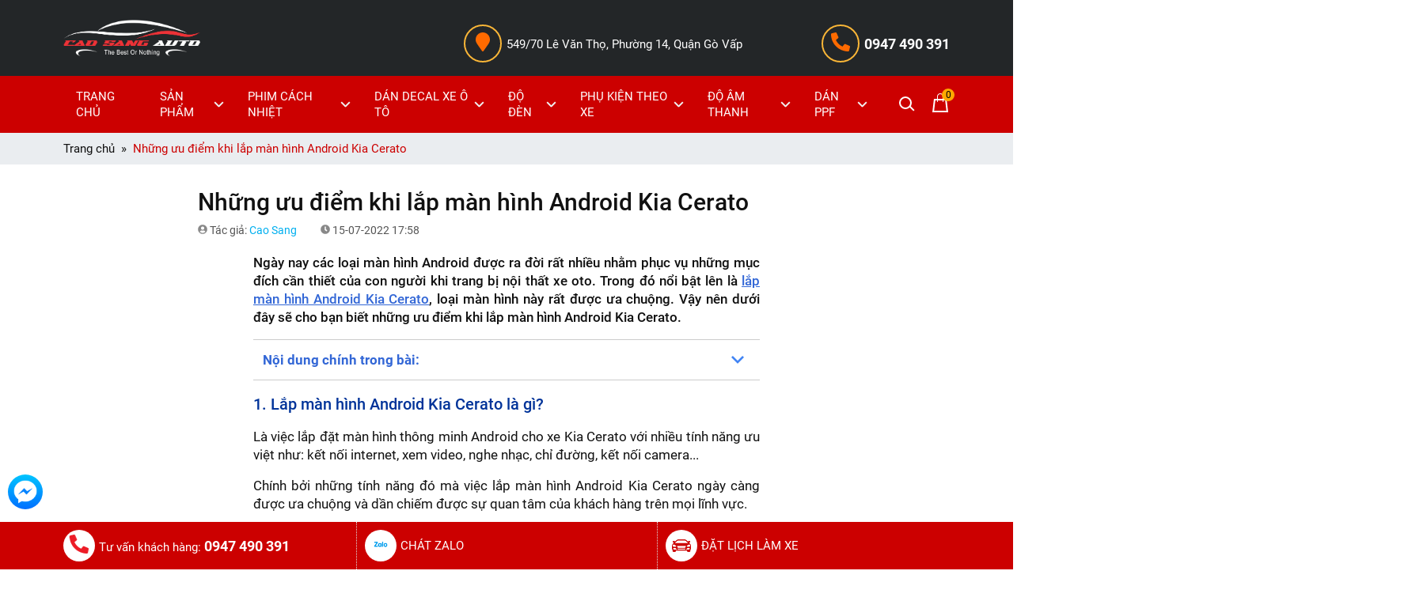

--- FILE ---
content_type: text/html; charset=utf-8
request_url: https://caosangauto.com/nhung-uu-diem-khi-lap-man-hinh-android-kia-cerato-q9bgkk2n.html
body_size: 74127
content:

<!DOCTYPE html>
<html xmlns="http://www.w3.org/1999/xhtml" lang="vi" xml:lang="vi">
<head prefix="og: https://ogp.me/ns# fb: https://ogp.me/ns/fb# article: https://ogp.me/ns/article#">
    <meta charset="utf-8"/>
    <meta http-equiv="content-type" content="text/html; charset=UTF-8" />
    <meta http-equiv="content-language" content="vi"/>
    <meta http-equiv="X-UA-Compatible" content="IE=edge"/>
    <meta name="theme-color" content="#c00"/>
    <meta name="viewport" content="width=device-width, initial-scale=1"/>
    <meta name="robots" content="index, follow"/>
    <meta name="robots" content="noodp, noydir" />
    <meta name="googlebot" content="index, follow"/>
    <meta name="msnbot" content="index, follow"/>
    <meta name="revisit-after" content="1 days"/>
    
    <meta name="geo.region" content="VN" />
    <meta name="geo.placename" content="Hồ Chí Minh" />
    <meta name="geo.position" content="10.85433, 106.65399" />
    <meta name="ICBM" content="10.85433, 106.65399" />
    <meta name="author" content="CAO SANG AUTO" />
    <meta name="copyright" content="Copyright © 2023 by CAO SANG AUTO" />
    <meta property="og:site_name" content="CAO SANG AUTO" />
    <meta property="og:locale" content="vi_VN" />
    <meta property="fb:app_id" content="" />
    

    <title>Những ưu điểm khi lắp màn hình Android Kia Cerato</title>
    <meta name="description" content="Lắp đặt màn hình thông minh Android cho xe Kia Cerato với nhiều tính năng ưu việt như: kết nối internet, xem video, nghe nhạc, chỉ đường, kết nối camera..." />
    <meta property="og:type" content="article" />
    <meta property="og:title" content="Những ưu điểm khi lắp màn hình Android Kia Cerato" />
    <meta property="og:description" content="Lắp đặt màn hình thông minh Android cho xe Kia Cerato với nhiều tính năng ưu việt như: kết nối internet, xem video, nghe nhạc, chỉ đường, kết nối camera..." />
    <meta property="og:url" content="https://caosangauto.com/nhung-uu-diem-khi-lap-man-hinh-android-kia-cerato-q9bgkk2n.html"/>
    <meta property="og:image" content="https://caosangauto.com/image/nhung-uu-diem-khi-lap-man-hinh-android-kia-cerato-bsjg231.jpg"/>
    <meta property="og:image:type" content="image/webp" />
    <meta property="og:image:width" content="-1" />
    <meta property="og:image:height" content="-1" />
    <link rel="canonical" href="https://caosangauto.com/nhung-uu-diem-khi-lap-man-hinh-android-kia-cerato-q9bgkk2n.html"/>
<script type="application/ld+json">
{
    "@context": "https://schema.org",
    "@type": "NewsArticle",
    "mainEntityOfPage": {
        "@type": "WebPage",
        "@id": "https://caosangauto.com/nhung-uu-diem-khi-lap-man-hinh-android-kia-cerato-q9bgkk2n.html"
    },
    "headline": "Những ưu điểm khi lắp màn hình Android Kia Cerato",
    "image": {
        "@type": "ImageObject",
        "url": "https://caosangauto.com/image/nhung-uu-diem-khi-lap-man-hinh-android-kia-cerato-bsjg231.jpg",
        "height": -1,
        "width": -1
    },
    "aggregateRating": {
        "@type": "AggregateRating",
        "itemReviewed": {
            "@type": "Book",
            "image": "https://caosangauto.com/image/nhung-uu-diem-khi-lap-man-hinh-android-kia-cerato-bsjg231.jpg",
            "name": "Những ưu điểm khi lắp màn hình Android Kia Cerato",
            "description": "Lắp đặt màn hình thông minh Android cho xe Kia Cerato với nhiều tính năng ưu việt như: kết nối internet, xem video, nghe nhạc, chỉ đường, kết nối camera..."
        },
        "ratingValue": "5",
        "bestRating": "5",
        "ratingCount": "1"
    },
    "datePublished": "2022-07-15T17:58:00.58",
    "dateModified": "2023-08-26T14:50:56.50",
    "author": {
        "@type": "Person",
        "name": "Cao Sang",
        "url": "https://caosangauto.com/author/cao-sang.html"
    },
    "publisher": {
        "@type": "Organization",
        "name": "CAO SANG AUTO",
        "logo": {
            "@type": "ImageObject",
            "url": "https://caosangauto.com/resources/images/logo-publisher.png",
            "width": 300,
            "height": 60
        }
    },
    "description": "Lắp đặt màn hình thông minh Android cho xe Kia Cerato với nhiều tính năng ưu việt như: kết nối internet, xem video, nghe nhạc, chỉ đường, kết nối camera..."
}
</script>

    <link rel="shortcut icon" href="/resources/icons/favicon.png"/>
    <link rel="preconnect" href="https://fonts.gstatic.com" crossorigin/>
    <style>
:root{--blue:#007bff;--indigo:#6610f2;--purple:#6f42c1;--pink:#e83e8c;--red:#dc3545;--orange:#fd7e14;--yellow:#ffc107;--green:#28a745;--teal:#20c997;--cyan:#17a2b8;--white:#fff;--gray:#6c757d;--gray-dark:#343a40;--primary:#007bff;--secondary:#6c757d;--success:#28a745;--info:#17a2b8;--warning:#ffc107;--danger:#dc3545;--light:#f8f9fa;--dark:#343a40;--breakpoint-xs:0;--breakpoint-sm:576px;--breakpoint-md:768px;--breakpoint-lg:992px;--breakpoint-xl:1200px;--font-family-sans-serif:-apple-system,BlinkMacSystemFont,"Segoe UI",Roboto,"Helvetica Neue",Arial,"Noto Sans",sans-serif,"Apple Color Emoji","Segoe UI Emoji","Segoe UI Symbol","Noto Color Emoji";--font-family-monospace:SFMono-Regular,Menlo,Monaco,Consolas,"Liberation Mono","Courier New",monospace}*,::after,::before{box-sizing:border-box}html{font-family:sans-serif;line-height:1.15;-webkit-text-size-adjust:100%;-webkit-tap-highlight-color:transparent}article,aside,figcaption,figure,footer,header,hgroup,main,nav,section{display:block}body{margin:0;font-family:-apple-system,BlinkMacSystemFont,"Segoe UI",Roboto,"Helvetica Neue",Arial,"Noto Sans",sans-serif,"Apple Color Emoji","Segoe UI Emoji","Segoe UI Symbol","Noto Color Emoji";font-size:1rem;font-weight:400;line-height:1.5;color:#212529;text-align:left;background-color:#fff}[tabindex="-1"]:focus{outline:0!important}hr{box-sizing:content-box;height:0;overflow:visible}h1,h2,h3,h4,h5,h6{margin-top:0;margin-bottom:.5rem}p{margin-top:0;margin-bottom:1rem}abbr[data-original-title],abbr[title]{text-decoration:underline;-webkit-text-decoration:underline dotted;text-decoration:underline dotted;cursor:help;border-bottom:0;-webkit-text-decoration-skip-ink:none;text-decoration-skip-ink:none}address{margin-bottom:1rem;font-style:normal;line-height:inherit}dl,ol,ul{margin-top:0;margin-bottom:1rem}ol ol,ol ul,ul ol,ul ul{margin-bottom:0}dt{font-weight:700}dd{margin-bottom:.5rem;margin-left:0}blockquote{margin:0 0 1rem}b,strong{font-weight:bolder}small{font-size:80%}sub,sup{position:relative;font-size:75%;line-height:0;vertical-align:baseline}sub{bottom:-.25em}sup{top:-.5em}a{color:#007bff;text-decoration:none;background-color:transparent}a:hover{color:#0056b3;text-decoration:underline}a:not([href]):not([tabindex]){color:inherit;text-decoration:none}a:not([href]):not([tabindex]):focus,a:not([href]):not([tabindex]):hover{color:inherit;text-decoration:none}a:not([href]):not([tabindex]):focus{outline:0}code,kbd,pre,samp{font-family:SFMono-Regular,Menlo,Monaco,Consolas,"Liberation Mono","Courier New",monospace;font-size:1em}pre{margin-top:0;margin-bottom:1rem;overflow:auto}figure{margin:0 0 1rem}img{vertical-align:middle;border-style:none}svg{overflow:hidden;vertical-align:middle}table{border-collapse:collapse}caption{padding-top:.75rem;padding-bottom:.75rem;color:#6c757d;text-align:left;caption-side:bottom}th{text-align:inherit}label{display:inline-block;margin-bottom:.5rem}button{border-radius:0}button:focus{outline:1px dotted;outline:5px auto -webkit-focus-ring-color}button,input,optgroup,select,textarea{margin:0;font-family:inherit;font-size:inherit;line-height:inherit}button,input{overflow:visible}button,select{text-transform:none}select{word-wrap:normal}[type=button],[type=reset],[type=submit],button{-webkit-appearance:button}[type=button]:not(:disabled),[type=reset]:not(:disabled),[type=submit]:not(:disabled),button:not(:disabled){cursor:pointer}[type=button]::-moz-focus-inner,[type=reset]::-moz-focus-inner,[type=submit]::-moz-focus-inner,button::-moz-focus-inner{padding:0;border-style:none}input[type=checkbox],input[type=radio]{box-sizing:border-box;padding:0}input[type=date],input[type=datetime-local],input[type=month],input[type=time]{-webkit-appearance:listbox}textarea{overflow:auto;resize:vertical}fieldset{min-width:0;padding:0;margin:0;border:0}legend{display:block;width:100%;max-width:100%;padding:0;margin-bottom:.5rem;font-size:1.5rem;line-height:inherit;color:inherit;white-space:normal}progress{vertical-align:baseline}[type=number]::-webkit-inner-spin-button,[type=number]::-webkit-outer-spin-button{height:auto}[type=search]{outline-offset:-2px;-webkit-appearance:none}[type=search]::-webkit-search-decoration{-webkit-appearance:none}::-webkit-file-upload-button{font:inherit;-webkit-appearance:button}output{display:inline-block}summary{display:list-item;cursor:pointer}template{display:none}[hidden]{display:none!important}.h1,.h2,.h3,.h4,.h5,.h6,h1,h2,h3,h4,h5,h6{margin-bottom:.5rem;font-weight:500;line-height:1.2}.h1,h1{font-size:2.5rem}.h2,h2{font-size:2rem}.h3,h3{font-size:1.75rem}.h4,h4{font-size:1.5rem}.h5,h5{font-size:1.25rem}.h6,h6{font-size:1rem}.lead{font-size:1.25rem;font-weight:300}.display-1{font-size:6rem;font-weight:300;line-height:1.2}.display-2{font-size:5.5rem;font-weight:300;line-height:1.2}.display-3{font-size:4.5rem;font-weight:300;line-height:1.2}.display-4{font-size:3.5rem;font-weight:300;line-height:1.2}hr{margin-top:1rem;margin-bottom:1rem;border:0;border-top:1px solid rgba(0,0,0,.1)}.small,small{font-size:80%;font-weight:400}.mark,mark{padding:.2em;background-color:#fcf8e3}.list-unstyled{padding-left:0;list-style:none}.list-inline{padding-left:0;list-style:none}.list-inline-item{display:inline-block}.list-inline-item:not(:last-child){margin-right:.5rem}.initialism{font-size:90%;text-transform:uppercase}.blockquote{margin-bottom:1rem;font-size:1.25rem}.blockquote-footer{display:block;font-size:80%;color:#6c757d}.blockquote-footer::before{content:"\2014\00A0"}.img-fluid{max-width:100%;height:auto}.img-thumbnail{padding:.25rem;background-color:#fff;border:1px solid #dee2e6;border-radius:.25rem;max-width:100%;height:auto}.figure{display:inline-block}.figure-img{margin-bottom:.5rem;line-height:1}.figure-caption{font-size:90%;color:#6c757d}code{font-size:87.5%;color:#e83e8c;word-break:break-word}a>code{color:inherit}kbd{padding:.2rem .4rem;font-size:87.5%;color:#fff;background-color:#212529;border-radius:.2rem}kbd kbd{padding:0;font-size:100%;font-weight:700}pre{display:block;font-size:87.5%;color:#212529}pre code{font-size:inherit;color:inherit;word-break:normal}.pre-scrollable{max-height:340px;overflow-y:scroll}.container{width:100%;padding-right:15px;padding-left:15px;margin-right:auto;margin-left:auto}@media (min-width:576px){.container{max-width:540px}}@media (min-width:768px){.container{max-width:720px}}@media (min-width:992px){.container{max-width:960px}}@media (min-width:1200px){.container{max-width:1140px}}.container-fluid{width:100%;padding-right:15px;padding-left:15px;margin-right:auto;margin-left:auto}.row{display:-ms-flexbox;display:flex;-ms-flex-wrap:wrap;flex-wrap:wrap;margin-right:-15px;margin-left:-15px}.no-gutters{margin-right:0;margin-left:0}.no-gutters>.col,.no-gutters>[class*=col-]{padding-right:0;padding-left:0}.col,.col-1,.col-10,.col-11,.col-12,.col-2,.col-3,.col-4,.col-5,.col-6,.col-7,.col-8,.col-9,.col-auto,.col-lg,.col-lg-1,.col-lg-10,.col-lg-11,.col-lg-12,.col-lg-2,.col-lg-3,.col-lg-4,.col-lg-5,.col-lg-6,.col-lg-7,.col-lg-8,.col-lg-9,.col-lg-auto,.col-md,.col-md-1,.col-md-10,.col-md-11,.col-md-12,.col-md-2,.col-md-3,.col-md-4,.col-md-5,.col-md-6,.col-md-7,.col-md-8,.col-md-9,.col-md-auto,.col-sm,.col-sm-1,.col-sm-10,.col-sm-11,.col-sm-12,.col-sm-2,.col-sm-3,.col-sm-4,.col-sm-5,.col-sm-6,.col-sm-7,.col-sm-8,.col-sm-9,.col-sm-auto,.col-xl,.col-xl-1,.col-xl-10,.col-xl-11,.col-xl-12,.col-xl-2,.col-xl-3,.col-xl-4,.col-xl-5,.col-xl-6,.col-xl-7,.col-xl-8,.col-xl-9,.col-xl-auto{position:relative;width:100%;padding-right:15px;padding-left:15px}.col{-ms-flex-preferred-size:0;flex-basis:0;-ms-flex-positive:1;flex-grow:1;max-width:100%}.col-auto{-ms-flex:0 0 auto;flex:0 0 auto;width:auto;max-width:100%}.col-1{-ms-flex:0 0 8.333333%;flex:0 0 8.333333%;max-width:8.333333%}.col-2{-ms-flex:0 0 16.666667%;flex:0 0 16.666667%;max-width:16.666667%}.col-3{-ms-flex:0 0 25%;flex:0 0 25%;max-width:25%}.col-4{-ms-flex:0 0 33.333333%;flex:0 0 33.333333%;max-width:33.333333%}.col-5{-ms-flex:0 0 41.666667%;flex:0 0 41.666667%;max-width:41.666667%}.col-6{-ms-flex:0 0 50%;flex:0 0 50%;max-width:50%}.col-7{-ms-flex:0 0 58.333333%;flex:0 0 58.333333%;max-width:58.333333%}.col-8{-ms-flex:0 0 66.666667%;flex:0 0 66.666667%;max-width:66.666667%}.col-9{-ms-flex:0 0 75%;flex:0 0 75%;max-width:75%}.col-10{-ms-flex:0 0 83.333333%;flex:0 0 83.333333%;max-width:83.333333%}.col-11{-ms-flex:0 0 91.666667%;flex:0 0 91.666667%;max-width:91.666667%}.col-12{-ms-flex:0 0 100%;flex:0 0 100%;max-width:100%}.order-first{-ms-flex-order:-1;order:-1}.order-last{-ms-flex-order:13;order:13}.order-0{-ms-flex-order:0;order:0}.order-1{-ms-flex-order:1;order:1}.order-2{-ms-flex-order:2;order:2}.order-3{-ms-flex-order:3;order:3}.order-4{-ms-flex-order:4;order:4}.order-5{-ms-flex-order:5;order:5}.order-6{-ms-flex-order:6;order:6}.order-7{-ms-flex-order:7;order:7}.order-8{-ms-flex-order:8;order:8}.order-9{-ms-flex-order:9;order:9}.order-10{-ms-flex-order:10;order:10}.order-11{-ms-flex-order:11;order:11}.order-12{-ms-flex-order:12;order:12}.offset-1{margin-left:8.333333%}.offset-2{margin-left:16.666667%}.offset-3{margin-left:25%}.offset-4{margin-left:33.333333%}.offset-5{margin-left:41.666667%}.offset-6{margin-left:50%}.offset-7{margin-left:58.333333%}.offset-8{margin-left:66.666667%}.offset-9{margin-left:75%}.offset-10{margin-left:83.333333%}.offset-11{margin-left:91.666667%}@media (min-width:576px){.col-sm{-ms-flex-preferred-size:0;flex-basis:0;-ms-flex-positive:1;flex-grow:1;max-width:100%}.col-sm-auto{-ms-flex:0 0 auto;flex:0 0 auto;width:auto;max-width:100%}.col-sm-1{-ms-flex:0 0 8.333333%;flex:0 0 8.333333%;max-width:8.333333%}.col-sm-2{-ms-flex:0 0 16.666667%;flex:0 0 16.666667%;max-width:16.666667%}.col-sm-3{-ms-flex:0 0 25%;flex:0 0 25%;max-width:25%}.col-sm-4{-ms-flex:0 0 33.333333%;flex:0 0 33.333333%;max-width:33.333333%}.col-sm-5{-ms-flex:0 0 41.666667%;flex:0 0 41.666667%;max-width:41.666667%}.col-sm-6{-ms-flex:0 0 50%;flex:0 0 50%;max-width:50%}.col-sm-7{-ms-flex:0 0 58.333333%;flex:0 0 58.333333%;max-width:58.333333%}.col-sm-8{-ms-flex:0 0 66.666667%;flex:0 0 66.666667%;max-width:66.666667%}.col-sm-9{-ms-flex:0 0 75%;flex:0 0 75%;max-width:75%}.col-sm-10{-ms-flex:0 0 83.333333%;flex:0 0 83.333333%;max-width:83.333333%}.col-sm-11{-ms-flex:0 0 91.666667%;flex:0 0 91.666667%;max-width:91.666667%}.col-sm-12{-ms-flex:0 0 100%;flex:0 0 100%;max-width:100%}.order-sm-first{-ms-flex-order:-1;order:-1}.order-sm-last{-ms-flex-order:13;order:13}.order-sm-0{-ms-flex-order:0;order:0}.order-sm-1{-ms-flex-order:1;order:1}.order-sm-2{-ms-flex-order:2;order:2}.order-sm-3{-ms-flex-order:3;order:3}.order-sm-4{-ms-flex-order:4;order:4}.order-sm-5{-ms-flex-order:5;order:5}.order-sm-6{-ms-flex-order:6;order:6}.order-sm-7{-ms-flex-order:7;order:7}.order-sm-8{-ms-flex-order:8;order:8}.order-sm-9{-ms-flex-order:9;order:9}.order-sm-10{-ms-flex-order:10;order:10}.order-sm-11{-ms-flex-order:11;order:11}.order-sm-12{-ms-flex-order:12;order:12}.offset-sm-0{margin-left:0}.offset-sm-1{margin-left:8.333333%}.offset-sm-2{margin-left:16.666667%}.offset-sm-3{margin-left:25%}.offset-sm-4{margin-left:33.333333%}.offset-sm-5{margin-left:41.666667%}.offset-sm-6{margin-left:50%}.offset-sm-7{margin-left:58.333333%}.offset-sm-8{margin-left:66.666667%}.offset-sm-9{margin-left:75%}.offset-sm-10{margin-left:83.333333%}.offset-sm-11{margin-left:91.666667%}}@media (min-width:768px){.col-md{-ms-flex-preferred-size:0;flex-basis:0;-ms-flex-positive:1;flex-grow:1;max-width:100%}.col-md-auto{-ms-flex:0 0 auto;flex:0 0 auto;width:auto;max-width:100%}.col-md-1{-ms-flex:0 0 8.333333%;flex:0 0 8.333333%;max-width:8.333333%}.col-md-2{-ms-flex:0 0 16.666667%;flex:0 0 16.666667%;max-width:16.666667%}.col-md-3{-ms-flex:0 0 25%;flex:0 0 25%;max-width:25%}.col-md-4{-ms-flex:0 0 33.333333%;flex:0 0 33.333333%;max-width:33.333333%}.col-md-5{-ms-flex:0 0 41.666667%;flex:0 0 41.666667%;max-width:41.666667%}.col-md-6{-ms-flex:0 0 50%;flex:0 0 50%;max-width:50%}.col-md-7{-ms-flex:0 0 58.333333%;flex:0 0 58.333333%;max-width:58.333333%}.col-md-8{-ms-flex:0 0 66.666667%;flex:0 0 66.666667%;max-width:66.666667%}.col-md-9{-ms-flex:0 0 75%;flex:0 0 75%;max-width:75%}.col-md-10{-ms-flex:0 0 83.333333%;flex:0 0 83.333333%;max-width:83.333333%}.col-md-11{-ms-flex:0 0 91.666667%;flex:0 0 91.666667%;max-width:91.666667%}.col-md-12{-ms-flex:0 0 100%;flex:0 0 100%;max-width:100%}.order-md-first{-ms-flex-order:-1;order:-1}.order-md-last{-ms-flex-order:13;order:13}.order-md-0{-ms-flex-order:0;order:0}.order-md-1{-ms-flex-order:1;order:1}.order-md-2{-ms-flex-order:2;order:2}.order-md-3{-ms-flex-order:3;order:3}.order-md-4{-ms-flex-order:4;order:4}.order-md-5{-ms-flex-order:5;order:5}.order-md-6{-ms-flex-order:6;order:6}.order-md-7{-ms-flex-order:7;order:7}.order-md-8{-ms-flex-order:8;order:8}.order-md-9{-ms-flex-order:9;order:9}.order-md-10{-ms-flex-order:10;order:10}.order-md-11{-ms-flex-order:11;order:11}.order-md-12{-ms-flex-order:12;order:12}.offset-md-0{margin-left:0}.offset-md-1{margin-left:8.333333%}.offset-md-2{margin-left:16.666667%}.offset-md-3{margin-left:25%}.offset-md-4{margin-left:33.333333%}.offset-md-5{margin-left:41.666667%}.offset-md-6{margin-left:50%}.offset-md-7{margin-left:58.333333%}.offset-md-8{margin-left:66.666667%}.offset-md-9{margin-left:75%}.offset-md-10{margin-left:83.333333%}.offset-md-11{margin-left:91.666667%}}@media (min-width:992px){.col-lg{-ms-flex-preferred-size:0;flex-basis:0;-ms-flex-positive:1;flex-grow:1;max-width:100%}.col-lg-auto{-ms-flex:0 0 auto;flex:0 0 auto;width:auto;max-width:100%}.col-lg-1{-ms-flex:0 0 8.333333%;flex:0 0 8.333333%;max-width:8.333333%}.col-lg-2{-ms-flex:0 0 16.666667%;flex:0 0 16.666667%;max-width:16.666667%}.col-lg-3{-ms-flex:0 0 25%;flex:0 0 25%;max-width:25%}.col-lg-4{-ms-flex:0 0 33.333333%;flex:0 0 33.333333%;max-width:33.333333%}.col-lg-5{-ms-flex:0 0 41.666667%;flex:0 0 41.666667%;max-width:41.666667%}.col-lg-6{-ms-flex:0 0 50%;flex:0 0 50%;max-width:50%}.col-lg-7{-ms-flex:0 0 58.333333%;flex:0 0 58.333333%;max-width:58.333333%}.col-lg-8{-ms-flex:0 0 66.666667%;flex:0 0 66.666667%;max-width:66.666667%}.col-lg-9{-ms-flex:0 0 75%;flex:0 0 75%;max-width:75%}.col-lg-10{-ms-flex:0 0 83.333333%;flex:0 0 83.333333%;max-width:83.333333%}.col-lg-11{-ms-flex:0 0 91.666667%;flex:0 0 91.666667%;max-width:91.666667%}.col-lg-12{-ms-flex:0 0 100%;flex:0 0 100%;max-width:100%}.order-lg-first{-ms-flex-order:-1;order:-1}.order-lg-last{-ms-flex-order:13;order:13}.order-lg-0{-ms-flex-order:0;order:0}.order-lg-1{-ms-flex-order:1;order:1}.order-lg-2{-ms-flex-order:2;order:2}.order-lg-3{-ms-flex-order:3;order:3}.order-lg-4{-ms-flex-order:4;order:4}.order-lg-5{-ms-flex-order:5;order:5}.order-lg-6{-ms-flex-order:6;order:6}.order-lg-7{-ms-flex-order:7;order:7}.order-lg-8{-ms-flex-order:8;order:8}.order-lg-9{-ms-flex-order:9;order:9}.order-lg-10{-ms-flex-order:10;order:10}.order-lg-11{-ms-flex-order:11;order:11}.order-lg-12{-ms-flex-order:12;order:12}.offset-lg-0{margin-left:0}.offset-lg-1{margin-left:8.333333%}.offset-lg-2{margin-left:16.666667%}.offset-lg-3{margin-left:25%}.offset-lg-4{margin-left:33.333333%}.offset-lg-5{margin-left:41.666667%}.offset-lg-6{margin-left:50%}.offset-lg-7{margin-left:58.333333%}.offset-lg-8{margin-left:66.666667%}.offset-lg-9{margin-left:75%}.offset-lg-10{margin-left:83.333333%}.offset-lg-11{margin-left:91.666667%}}@media (min-width:1200px){.col-xl{-ms-flex-preferred-size:0;flex-basis:0;-ms-flex-positive:1;flex-grow:1;max-width:100%}.col-xl-auto{-ms-flex:0 0 auto;flex:0 0 auto;width:auto;max-width:100%}.col-xl-1{-ms-flex:0 0 8.333333%;flex:0 0 8.333333%;max-width:8.333333%}.col-xl-2{-ms-flex:0 0 16.666667%;flex:0 0 16.666667%;max-width:16.666667%}.col-xl-3{-ms-flex:0 0 25%;flex:0 0 25%;max-width:25%}.col-xl-4{-ms-flex:0 0 33.333333%;flex:0 0 33.333333%;max-width:33.333333%}.col-xl-5{-ms-flex:0 0 41.666667%;flex:0 0 41.666667%;max-width:41.666667%}.col-xl-6{-ms-flex:0 0 50%;flex:0 0 50%;max-width:50%}.col-xl-7{-ms-flex:0 0 58.333333%;flex:0 0 58.333333%;max-width:58.333333%}.col-xl-8{-ms-flex:0 0 66.666667%;flex:0 0 66.666667%;max-width:66.666667%}.col-xl-9{-ms-flex:0 0 75%;flex:0 0 75%;max-width:75%}.col-xl-10{-ms-flex:0 0 83.333333%;flex:0 0 83.333333%;max-width:83.333333%}.col-xl-11{-ms-flex:0 0 91.666667%;flex:0 0 91.666667%;max-width:91.666667%}.col-xl-12{-ms-flex:0 0 100%;flex:0 0 100%;max-width:100%}.order-xl-first{-ms-flex-order:-1;order:-1}.order-xl-last{-ms-flex-order:13;order:13}.order-xl-0{-ms-flex-order:0;order:0}.order-xl-1{-ms-flex-order:1;order:1}.order-xl-2{-ms-flex-order:2;order:2}.order-xl-3{-ms-flex-order:3;order:3}.order-xl-4{-ms-flex-order:4;order:4}.order-xl-5{-ms-flex-order:5;order:5}.order-xl-6{-ms-flex-order:6;order:6}.order-xl-7{-ms-flex-order:7;order:7}.order-xl-8{-ms-flex-order:8;order:8}.order-xl-9{-ms-flex-order:9;order:9}.order-xl-10{-ms-flex-order:10;order:10}.order-xl-11{-ms-flex-order:11;order:11}.order-xl-12{-ms-flex-order:12;order:12}.offset-xl-0{margin-left:0}.offset-xl-1{margin-left:8.333333%}.offset-xl-2{margin-left:16.666667%}.offset-xl-3{margin-left:25%}.offset-xl-4{margin-left:33.333333%}.offset-xl-5{margin-left:41.666667%}.offset-xl-6{margin-left:50%}.offset-xl-7{margin-left:58.333333%}.offset-xl-8{margin-left:66.666667%}.offset-xl-9{margin-left:75%}.offset-xl-10{margin-left:83.333333%}.offset-xl-11{margin-left:91.666667%}}.table{width:100%;margin-bottom:1rem;color:#212529}.table td,.table th{padding:.75rem;vertical-align:top;border-top:1px solid #dee2e6}.table thead th{vertical-align:bottom;border-bottom:2px solid #dee2e6}.table tbody+tbody{border-top:2px solid #dee2e6}.table-sm td,.table-sm th{padding:.3rem}.table-bordered{border:1px solid #dee2e6}.table-bordered td,.table-bordered th{border:1px solid #dee2e6}.table-bordered thead td,.table-bordered thead th{border-bottom-width:2px}.table-borderless tbody+tbody,.table-borderless td,.table-borderless th,.table-borderless thead th{border:0}.table-striped tbody tr:nth-of-type(odd){background-color:rgba(0,0,0,.05)}.table-hover tbody tr:hover{color:#212529;background-color:rgba(0,0,0,.075)}.table-primary,.table-primary>td,.table-primary>th{background-color:#b8daff}.table-primary tbody+tbody,.table-primary td,.table-primary th,.table-primary thead th{border-color:#7abaff}.table-hover .table-primary:hover{background-color:#9fcdff}.table-hover .table-primary:hover>td,.table-hover .table-primary:hover>th{background-color:#9fcdff}.table-secondary,.table-secondary>td,.table-secondary>th{background-color:#d6d8db}.table-secondary tbody+tbody,.table-secondary td,.table-secondary th,.table-secondary thead th{border-color:#b3b7bb}.table-hover .table-secondary:hover{background-color:#c8cbcf}.table-hover .table-secondary:hover>td,.table-hover .table-secondary:hover>th{background-color:#c8cbcf}.table-success,.table-success>td,.table-success>th{background-color:#c3e6cb}.table-success tbody+tbody,.table-success td,.table-success th,.table-success thead th{border-color:#8fd19e}.table-hover .table-success:hover{background-color:#b1dfbb}.table-hover .table-success:hover>td,.table-hover .table-success:hover>th{background-color:#b1dfbb}.table-info,.table-info>td,.table-info>th{background-color:#bee5eb}.table-info tbody+tbody,.table-info td,.table-info th,.table-info thead th{border-color:#86cfda}.table-hover .table-info:hover{background-color:#abdde5}.table-hover .table-info:hover>td,.table-hover .table-info:hover>th{background-color:#abdde5}.table-warning,.table-warning>td,.table-warning>th{background-color:#ffeeba}.table-warning tbody+tbody,.table-warning td,.table-warning th,.table-warning thead th{border-color:#ffdf7e}.table-hover .table-warning:hover{background-color:#ffe8a1}.table-hover .table-warning:hover>td,.table-hover .table-warning:hover>th{background-color:#ffe8a1}.table-danger,.table-danger>td,.table-danger>th{background-color:#f5c6cb}.table-danger tbody+tbody,.table-danger td,.table-danger th,.table-danger thead th{border-color:#ed969e}.table-hover .table-danger:hover{background-color:#f1b0b7}.table-hover .table-danger:hover>td,.table-hover .table-danger:hover>th{background-color:#f1b0b7}.table-light,.table-light>td,.table-light>th{background-color:#fdfdfe}.table-light tbody+tbody,.table-light td,.table-light th,.table-light thead th{border-color:#fbfcfc}.table-hover .table-light:hover{background-color:#ececf6}.table-hover .table-light:hover>td,.table-hover .table-light:hover>th{background-color:#ececf6}.table-dark,.table-dark>td,.table-dark>th{background-color:#c6c8ca}.table-dark tbody+tbody,.table-dark td,.table-dark th,.table-dark thead th{border-color:#95999c}.table-hover .table-dark:hover{background-color:#b9bbbe}.table-hover .table-dark:hover>td,.table-hover .table-dark:hover>th{background-color:#b9bbbe}.table-active,.table-active>td,.table-active>th{background-color:rgba(0,0,0,.075)}.table-hover .table-active:hover{background-color:rgba(0,0,0,.075)}.table-hover .table-active:hover>td,.table-hover .table-active:hover>th{background-color:rgba(0,0,0,.075)}.table .thead-dark th{color:#fff;background-color:#343a40;border-color:#454d55}.table .thead-light th{color:#495057;background-color:#e9ecef;border-color:#dee2e6}.table-dark{color:#fff;background-color:#343a40}.table-dark td,.table-dark th,.table-dark thead th{border-color:#454d55}.table-dark.table-bordered{border:0}.table-dark.table-striped tbody tr:nth-of-type(odd){background-color:rgba(255,255,255,.05)}.table-dark.table-hover tbody tr:hover{color:#fff;background-color:rgba(255,255,255,.075)}@media (max-width:575.98px){.table-responsive-sm{display:block;width:100%;overflow-x:auto;-webkit-overflow-scrolling:touch}.table-responsive-sm>.table-bordered{border:0}}@media (max-width:767.98px){.table-responsive-md{display:block;width:100%;overflow-x:auto;-webkit-overflow-scrolling:touch}.table-responsive-md>.table-bordered{border:0}}@media (max-width:991.98px){.table-responsive-lg{display:block;width:100%;overflow-x:auto;-webkit-overflow-scrolling:touch}.table-responsive-lg>.table-bordered{border:0}}@media (max-width:1199.98px){.table-responsive-xl{display:block;width:100%;overflow-x:auto;-webkit-overflow-scrolling:touch}.table-responsive-xl>.table-bordered{border:0}}.table-responsive{display:block;width:100%;overflow-x:auto;-webkit-overflow-scrolling:touch}.table-responsive>.table-bordered{border:0}.form-control{display:block;width:100%;height:calc(1.5em + .75rem + 2px);padding:.375rem .75rem;font-size:1rem;font-weight:400;line-height:1.5;color:#495057;background-color:#fff;background-clip:padding-box;border:1px solid #ced4da;border-radius:.25rem;transition:border-color .15s ease-in-out,box-shadow .15s ease-in-out}@media (prefers-reduced-motion:reduce){.form-control{transition:none}}.form-control::-ms-expand{background-color:transparent;border:0}.form-control:focus{color:#495057;background-color:#fff;border-color:#80bdff;outline:0;box-shadow:0 0 0 .2rem rgba(0,123,255,.25)}.form-control::-webkit-input-placeholder{color:#6c757d;opacity:1}.form-control::-moz-placeholder{color:#6c757d;opacity:1}.form-control:-ms-input-placeholder{color:#6c757d;opacity:1}.form-control::-ms-input-placeholder{color:#6c757d;opacity:1}.form-control::placeholder{color:#6c757d;opacity:1}.form-control:disabled,.form-control[readonly]{background-color:#e9ecef;opacity:1}select.form-control:focus::-ms-value{color:#495057;background-color:#fff}.form-control-file,.form-control-range{display:block;width:100%}.col-form-label{padding-top:calc(.375rem + 1px);padding-bottom:calc(.375rem + 1px);margin-bottom:0;font-size:inherit;line-height:1.5}.col-form-label-lg{padding-top:calc(.5rem + 1px);padding-bottom:calc(.5rem + 1px);font-size:1.25rem;line-height:1.5}.col-form-label-sm{padding-top:calc(.25rem + 1px);padding-bottom:calc(.25rem + 1px);font-size:.875rem;line-height:1.5}.form-control-plaintext{display:block;width:100%;padding-top:.375rem;padding-bottom:.375rem;margin-bottom:0;line-height:1.5;color:#212529;background-color:transparent;border:solid transparent;border-width:1px 0}.form-control-plaintext.form-control-lg,.form-control-plaintext.form-control-sm{padding-right:0;padding-left:0}.form-control-sm{height:calc(1.5em + .5rem + 2px);padding:.25rem .5rem;font-size:.875rem;line-height:1.5;border-radius:.2rem}.form-control-lg{height:calc(1.5em + 1rem + 2px);padding:.5rem 1rem;font-size:1.25rem;line-height:1.5;border-radius:.3rem}select.form-control[multiple],select.form-control[size]{height:auto}textarea.form-control{height:auto}.form-group{margin-bottom:1rem}.form-text{display:block;margin-top:.25rem}.form-row{display:-ms-flexbox;display:flex;-ms-flex-wrap:wrap;flex-wrap:wrap;margin-right:-5px;margin-left:-5px}.form-row>.col,.form-row>[class*=col-]{padding-right:5px;padding-left:5px}.form-check{position:relative;display:block;padding-left:1.25rem}.form-check-input{position:absolute;margin-top:.3rem;margin-left:-1.25rem}.form-check-input:disabled~.form-check-label{color:#6c757d}.form-check-label{margin-bottom:0}.form-check-inline{display:-ms-inline-flexbox;display:inline-flex;-ms-flex-align:center;align-items:center;padding-left:0;margin-right:.75rem}.form-check-inline .form-check-input{position:static;margin-top:0;margin-right:.3125rem;margin-left:0}.valid-feedback{display:none;width:100%;margin-top:.25rem;font-size:80%;color:#28a745}.valid-tooltip{position:absolute;top:100%;z-index:5;display:none;max-width:100%;padding:.25rem .5rem;margin-top:.1rem;font-size:.875rem;line-height:1.5;color:#fff;background-color:rgba(40,167,69,.9);border-radius:.25rem}.form-control.is-valid,.was-validated .form-control:valid{border-color:#28a745;padding-right:calc(1.5em + .75rem);background-image:url("data:image/svg+xml,%3csvg xmlns='http://www.w3.org/2000/svg' viewBox='0 0 8 8'%3e%3cpath fill='%2328a745' d='M2.3 6.73L.6 4.53c-.4-1.04.46-1.4 1.1-.8l1.1 1.4 3.4-3.8c.6-.63 1.6-.27 1.2.7l-4 4.6c-.43.5-.8.4-1.1.1z'/%3e%3c/svg%3e");background-repeat:no-repeat;background-position:center right calc(.375em + .1875rem);background-size:calc(.75em + .375rem) calc(.75em + .375rem)}.form-control.is-valid:focus,.was-validated .form-control:valid:focus{border-color:#28a745;box-shadow:0 0 0 .2rem rgba(40,167,69,.25)}.form-control.is-valid~.valid-feedback,.form-control.is-valid~.valid-tooltip,.was-validated .form-control:valid~.valid-feedback,.was-validated .form-control:valid~.valid-tooltip{display:block}.was-validated textarea.form-control:valid,textarea.form-control.is-valid{padding-right:calc(1.5em + .75rem);background-position:top calc(.375em + .1875rem) right calc(.375em + .1875rem)}.custom-select.is-valid,.was-validated .custom-select:valid{border-color:#28a745;padding-right:calc((1em + .75rem) * 3 / 4 + 1.75rem);background:url("data:image/svg+xml,%3csvg xmlns='http://www.w3.org/2000/svg' viewBox='0 0 4 5'%3e%3cpath fill='%23343a40' d='M2 0L0 2h4zm0 5L0 3h4z'/%3e%3c/svg%3e") no-repeat right .75rem center/8px 10px,url("data:image/svg+xml,%3csvg xmlns='http://www.w3.org/2000/svg' viewBox='0 0 8 8'%3e%3cpath fill='%2328a745' d='M2.3 6.73L.6 4.53c-.4-1.04.46-1.4 1.1-.8l1.1 1.4 3.4-3.8c.6-.63 1.6-.27 1.2.7l-4 4.6c-.43.5-.8.4-1.1.1z'/%3e%3c/svg%3e") #fff no-repeat center right 1.75rem/calc(.75em + .375rem) calc(.75em + .375rem)}.custom-select.is-valid:focus,.was-validated .custom-select:valid:focus{border-color:#28a745;box-shadow:0 0 0 .2rem rgba(40,167,69,.25)}.custom-select.is-valid~.valid-feedback,.custom-select.is-valid~.valid-tooltip,.was-validated .custom-select:valid~.valid-feedback,.was-validated .custom-select:valid~.valid-tooltip{display:block}.form-control-file.is-valid~.valid-feedback,.form-control-file.is-valid~.valid-tooltip,.was-validated .form-control-file:valid~.valid-feedback,.was-validated .form-control-file:valid~.valid-tooltip{display:block}.form-check-input.is-valid~.form-check-label,.was-validated .form-check-input:valid~.form-check-label{color:#28a745}.form-check-input.is-valid~.valid-feedback,.form-check-input.is-valid~.valid-tooltip,.was-validated .form-check-input:valid~.valid-feedback,.was-validated .form-check-input:valid~.valid-tooltip{display:block}.custom-control-input.is-valid~.custom-control-label,.was-validated .custom-control-input:valid~.custom-control-label{color:#28a745}.custom-control-input.is-valid~.custom-control-label::before,.was-validated .custom-control-input:valid~.custom-control-label::before{border-color:#28a745}.custom-control-input.is-valid~.valid-feedback,.custom-control-input.is-valid~.valid-tooltip,.was-validated .custom-control-input:valid~.valid-feedback,.was-validated .custom-control-input:valid~.valid-tooltip{display:block}.custom-control-input.is-valid:checked~.custom-control-label::before,.was-validated .custom-control-input:valid:checked~.custom-control-label::before{border-color:#34ce57;background-color:#34ce57}.custom-control-input.is-valid:focus~.custom-control-label::before,.was-validated .custom-control-input:valid:focus~.custom-control-label::before{box-shadow:0 0 0 .2rem rgba(40,167,69,.25)}.custom-control-input.is-valid:focus:not(:checked)~.custom-control-label::before,.was-validated .custom-control-input:valid:focus:not(:checked)~.custom-control-label::before{border-color:#28a745}.custom-file-input.is-valid~.custom-file-label,.was-validated .custom-file-input:valid~.custom-file-label{border-color:#28a745}.custom-file-input.is-valid~.valid-feedback,.custom-file-input.is-valid~.valid-tooltip,.was-validated .custom-file-input:valid~.valid-feedback,.was-validated .custom-file-input:valid~.valid-tooltip{display:block}.custom-file-input.is-valid:focus~.custom-file-label,.was-validated .custom-file-input:valid:focus~.custom-file-label{border-color:#28a745;box-shadow:0 0 0 .2rem rgba(40,167,69,.25)}.invalid-feedback{display:none;width:100%;margin-top:.25rem;font-size:80%;color:#dc3545}.invalid-tooltip{position:absolute;top:100%;z-index:5;display:none;max-width:100%;padding:.25rem .5rem;margin-top:.1rem;font-size:.875rem;line-height:1.5;color:#fff;background-color:rgba(220,53,69,.9);border-radius:.25rem}.form-control.is-invalid,.was-validated .form-control:invalid{border-color:#dc3545;padding-right:calc(1.5em + .75rem);background-image:url("data:image/svg+xml,%3csvg xmlns='http://www.w3.org/2000/svg' fill='%23dc3545' viewBox='-2 -2 7 7'%3e%3cpath stroke='%23dc3545' d='M0 0l3 3m0-3L0 3'/%3e%3ccircle r='.5'/%3e%3ccircle cx='3' r='.5'/%3e%3ccircle cy='3' r='.5'/%3e%3ccircle cx='3' cy='3' r='.5'/%3e%3c/svg%3E");background-repeat:no-repeat;background-position:center right calc(.375em + .1875rem);background-size:calc(.75em + .375rem) calc(.75em + .375rem)}.form-control.is-invalid:focus,.was-validated .form-control:invalid:focus{border-color:#dc3545;box-shadow:0 0 0 .2rem rgba(220,53,69,.25)}.form-control.is-invalid~.invalid-feedback,.form-control.is-invalid~.invalid-tooltip,.was-validated .form-control:invalid~.invalid-feedback,.was-validated .form-control:invalid~.invalid-tooltip{display:block}.was-validated textarea.form-control:invalid,textarea.form-control.is-invalid{padding-right:calc(1.5em + .75rem);background-position:top calc(.375em + .1875rem) right calc(.375em + .1875rem)}.custom-select.is-invalid,.was-validated .custom-select:invalid{border-color:#dc3545;padding-right:calc((1em + .75rem) * 3 / 4 + 1.75rem);background:url("data:image/svg+xml,%3csvg xmlns='http://www.w3.org/2000/svg' viewBox='0 0 4 5'%3e%3cpath fill='%23343a40' d='M2 0L0 2h4zm0 5L0 3h4z'/%3e%3c/svg%3e") no-repeat right .75rem center/8px 10px,url("data:image/svg+xml,%3csvg xmlns='http://www.w3.org/2000/svg' fill='%23dc3545' viewBox='-2 -2 7 7'%3e%3cpath stroke='%23dc3545' d='M0 0l3 3m0-3L0 3'/%3e%3ccircle r='.5'/%3e%3ccircle cx='3' r='.5'/%3e%3ccircle cy='3' r='.5'/%3e%3ccircle cx='3' cy='3' r='.5'/%3e%3c/svg%3E") #fff no-repeat center right 1.75rem/calc(.75em + .375rem) calc(.75em + .375rem)}.custom-select.is-invalid:focus,.was-validated .custom-select:invalid:focus{border-color:#dc3545;box-shadow:0 0 0 .2rem rgba(220,53,69,.25)}.custom-select.is-invalid~.invalid-feedback,.custom-select.is-invalid~.invalid-tooltip,.was-validated .custom-select:invalid~.invalid-feedback,.was-validated .custom-select:invalid~.invalid-tooltip{display:block}.form-control-file.is-invalid~.invalid-feedback,.form-control-file.is-invalid~.invalid-tooltip,.was-validated .form-control-file:invalid~.invalid-feedback,.was-validated .form-control-file:invalid~.invalid-tooltip{display:block}.form-check-input.is-invalid~.form-check-label,.was-validated .form-check-input:invalid~.form-check-label{color:#dc3545}.form-check-input.is-invalid~.invalid-feedback,.form-check-input.is-invalid~.invalid-tooltip,.was-validated .form-check-input:invalid~.invalid-feedback,.was-validated .form-check-input:invalid~.invalid-tooltip{display:block}.custom-control-input.is-invalid~.custom-control-label,.was-validated .custom-control-input:invalid~.custom-control-label{color:#dc3545}.custom-control-input.is-invalid~.custom-control-label::before,.was-validated .custom-control-input:invalid~.custom-control-label::before{border-color:#dc3545}.custom-control-input.is-invalid~.invalid-feedback,.custom-control-input.is-invalid~.invalid-tooltip,.was-validated .custom-control-input:invalid~.invalid-feedback,.was-validated .custom-control-input:invalid~.invalid-tooltip{display:block}.custom-control-input.is-invalid:checked~.custom-control-label::before,.was-validated .custom-control-input:invalid:checked~.custom-control-label::before{border-color:#e4606d;background-color:#e4606d}.custom-control-input.is-invalid:focus~.custom-control-label::before,.was-validated .custom-control-input:invalid:focus~.custom-control-label::before{box-shadow:0 0 0 .2rem rgba(220,53,69,.25)}.custom-control-input.is-invalid:focus:not(:checked)~.custom-control-label::before,.was-validated .custom-control-input:invalid:focus:not(:checked)~.custom-control-label::before{border-color:#dc3545}.custom-file-input.is-invalid~.custom-file-label,.was-validated .custom-file-input:invalid~.custom-file-label{border-color:#dc3545}.custom-file-input.is-invalid~.invalid-feedback,.custom-file-input.is-invalid~.invalid-tooltip,.was-validated .custom-file-input:invalid~.invalid-feedback,.was-validated .custom-file-input:invalid~.invalid-tooltip{display:block}.custom-file-input.is-invalid:focus~.custom-file-label,.was-validated .custom-file-input:invalid:focus~.custom-file-label{border-color:#dc3545;box-shadow:0 0 0 .2rem rgba(220,53,69,.25)}.form-inline{display:-ms-flexbox;display:flex;-ms-flex-flow:row wrap;flex-flow:row wrap;-ms-flex-align:center;align-items:center}.form-inline .form-check{width:100%}@media (min-width:576px){.form-inline label{display:-ms-flexbox;display:flex;-ms-flex-align:center;align-items:center;-ms-flex-pack:center;justify-content:center;margin-bottom:0}.form-inline .form-group{display:-ms-flexbox;display:flex;-ms-flex:0 0 auto;flex:0 0 auto;-ms-flex-flow:row wrap;flex-flow:row wrap;-ms-flex-align:center;align-items:center;margin-bottom:0}.form-inline .form-control{display:inline-block;width:auto;vertical-align:middle}.form-inline .form-control-plaintext{display:inline-block}.form-inline .custom-select,.form-inline .input-group{width:auto}.form-inline .form-check{display:-ms-flexbox;display:flex;-ms-flex-align:center;align-items:center;-ms-flex-pack:center;justify-content:center;width:auto;padding-left:0}.form-inline .form-check-input{position:relative;-ms-flex-negative:0;flex-shrink:0;margin-top:0;margin-right:.25rem;margin-left:0}.form-inline .custom-control{-ms-flex-align:center;align-items:center;-ms-flex-pack:center;justify-content:center}.form-inline .custom-control-label{margin-bottom:0}}.btn{display:inline-block;font-weight:400;color:#212529;text-align:center;vertical-align:middle;-webkit-user-select:none;-moz-user-select:none;-ms-user-select:none;user-select:none;background-color:transparent;border:1px solid transparent;padding:.375rem .75rem;font-size:1rem;line-height:1.5;border-radius:.25rem;transition:color .15s ease-in-out,background-color .15s ease-in-out,border-color .15s ease-in-out,box-shadow .15s ease-in-out}@media (prefers-reduced-motion:reduce){.btn{transition:none}}.btn:hover{color:#212529;text-decoration:none}.btn.focus,.btn:focus{outline:0;box-shadow:0 0 0 .2rem rgba(0,123,255,.25)}.btn.disabled,.btn:disabled{opacity:.65}a.btn.disabled,fieldset:disabled a.btn{pointer-events:none}.btn-primary{color:#fff;background-color:#007bff;border-color:#007bff}.btn-primary:hover{color:#fff;background-color:#0069d9;border-color:#0062cc}.btn-primary.focus,.btn-primary:focus{box-shadow:0 0 0 .2rem rgba(38,143,255,.5)}.btn-primary.disabled,.btn-primary:disabled{color:#fff;background-color:#007bff;border-color:#007bff}.btn-primary:not(:disabled):not(.disabled).active,.btn-primary:not(:disabled):not(.disabled):active,.show>.btn-primary.dropdown-toggle{color:#fff;background-color:#0062cc;border-color:#005cbf}.btn-primary:not(:disabled):not(.disabled).active:focus,.btn-primary:not(:disabled):not(.disabled):active:focus,.show>.btn-primary.dropdown-toggle:focus{box-shadow:0 0 0 .2rem rgba(38,143,255,.5)}.btn-secondary{color:#fff;background-color:#6c757d;border-color:#6c757d}.btn-secondary:hover{color:#fff;background-color:#5a6268;border-color:#545b62}.btn-secondary.focus,.btn-secondary:focus{box-shadow:0 0 0 .2rem rgba(130,138,145,.5)}.btn-secondary.disabled,.btn-secondary:disabled{color:#fff;background-color:#6c757d;border-color:#6c757d}.btn-secondary:not(:disabled):not(.disabled).active,.btn-secondary:not(:disabled):not(.disabled):active,.show>.btn-secondary.dropdown-toggle{color:#fff;background-color:#545b62;border-color:#4e555b}.btn-secondary:not(:disabled):not(.disabled).active:focus,.btn-secondary:not(:disabled):not(.disabled):active:focus,.show>.btn-secondary.dropdown-toggle:focus{box-shadow:0 0 0 .2rem rgba(130,138,145,.5)}.btn-success{color:#fff;background-color:#28a745;border-color:#28a745}.btn-success:hover{color:#fff;background-color:#218838;border-color:#1e7e34}.btn-success.focus,.btn-success:focus{box-shadow:0 0 0 .2rem rgba(72,180,97,.5)}.btn-success.disabled,.btn-success:disabled{color:#fff;background-color:#28a745;border-color:#28a745}.btn-success:not(:disabled):not(.disabled).active,.btn-success:not(:disabled):not(.disabled):active,.show>.btn-success.dropdown-toggle{color:#fff;background-color:#1e7e34;border-color:#1c7430}.btn-success:not(:disabled):not(.disabled).active:focus,.btn-success:not(:disabled):not(.disabled):active:focus,.show>.btn-success.dropdown-toggle:focus{box-shadow:0 0 0 .2rem rgba(72,180,97,.5)}.btn-info{color:#fff;background-color:#17a2b8;border-color:#17a2b8}.btn-info:hover{color:#fff;background-color:#138496;border-color:#117a8b}.btn-info.focus,.btn-info:focus{box-shadow:0 0 0 .2rem rgba(58,176,195,.5)}.btn-info.disabled,.btn-info:disabled{color:#fff;background-color:#17a2b8;border-color:#17a2b8}.btn-info:not(:disabled):not(.disabled).active,.btn-info:not(:disabled):not(.disabled):active,.show>.btn-info.dropdown-toggle{color:#fff;background-color:#117a8b;border-color:#10707f}.btn-info:not(:disabled):not(.disabled).active:focus,.btn-info:not(:disabled):not(.disabled):active:focus,.show>.btn-info.dropdown-toggle:focus{box-shadow:0 0 0 .2rem rgba(58,176,195,.5)}.btn-warning{color:#212529;background-color:#ffc107;border-color:#ffc107}.btn-warning:hover{color:#212529;background-color:#e0a800;border-color:#d39e00}.btn-warning.focus,.btn-warning:focus{box-shadow:0 0 0 .2rem rgba(222,170,12,.5)}.btn-warning.disabled,.btn-warning:disabled{color:#212529;background-color:#ffc107;border-color:#ffc107}.btn-warning:not(:disabled):not(.disabled).active,.btn-warning:not(:disabled):not(.disabled):active,.show>.btn-warning.dropdown-toggle{color:#212529;background-color:#d39e00;border-color:#c69500}.btn-warning:not(:disabled):not(.disabled).active:focus,.btn-warning:not(:disabled):not(.disabled):active:focus,.show>.btn-warning.dropdown-toggle:focus{box-shadow:0 0 0 .2rem rgba(222,170,12,.5)}.btn-danger{color:#fff;background-color:#dc3545;border-color:#dc3545}.btn-danger:hover{color:#fff;background-color:#c82333;border-color:#bd2130}.btn-danger.focus,.btn-danger:focus{box-shadow:0 0 0 .2rem rgba(225,83,97,.5)}.btn-danger.disabled,.btn-danger:disabled{color:#fff;background-color:#dc3545;border-color:#dc3545}.btn-danger:not(:disabled):not(.disabled).active,.btn-danger:not(:disabled):not(.disabled):active,.show>.btn-danger.dropdown-toggle{color:#fff;background-color:#bd2130;border-color:#b21f2d}.btn-danger:not(:disabled):not(.disabled).active:focus,.btn-danger:not(:disabled):not(.disabled):active:focus,.show>.btn-danger.dropdown-toggle:focus{box-shadow:0 0 0 .2rem rgba(225,83,97,.5)}.btn-light{color:#212529;background-color:#f8f9fa;border-color:#f8f9fa}.btn-light:hover{color:#212529;background-color:#e2e6ea;border-color:#dae0e5}.btn-light.focus,.btn-light:focus{box-shadow:0 0 0 .2rem rgba(216,217,219,.5)}.btn-light.disabled,.btn-light:disabled{color:#212529;background-color:#f8f9fa;border-color:#f8f9fa}.btn-light:not(:disabled):not(.disabled).active,.btn-light:not(:disabled):not(.disabled):active,.show>.btn-light.dropdown-toggle{color:#212529;background-color:#dae0e5;border-color:#d3d9df}.btn-light:not(:disabled):not(.disabled).active:focus,.btn-light:not(:disabled):not(.disabled):active:focus,.show>.btn-light.dropdown-toggle:focus{box-shadow:0 0 0 .2rem rgba(216,217,219,.5)}.btn-dark{color:#fff;background-color:#343a40;border-color:#343a40}.btn-dark:hover{color:#fff;background-color:#23272b;border-color:#1d2124}.btn-dark.focus,.btn-dark:focus{box-shadow:0 0 0 .2rem rgba(82,88,93,.5)}.btn-dark.disabled,.btn-dark:disabled{color:#fff;background-color:#343a40;border-color:#343a40}.btn-dark:not(:disabled):not(.disabled).active,.btn-dark:not(:disabled):not(.disabled):active,.show>.btn-dark.dropdown-toggle{color:#fff;background-color:#1d2124;border-color:#171a1d}.btn-dark:not(:disabled):not(.disabled).active:focus,.btn-dark:not(:disabled):not(.disabled):active:focus,.show>.btn-dark.dropdown-toggle:focus{box-shadow:0 0 0 .2rem rgba(82,88,93,.5)}.btn-outline-primary{color:#007bff;border-color:#007bff}.btn-outline-primary:hover{color:#fff;background-color:#007bff;border-color:#007bff}.btn-outline-primary.focus,.btn-outline-primary:focus{box-shadow:0 0 0 .2rem rgba(0,123,255,.5)}.btn-outline-primary.disabled,.btn-outline-primary:disabled{color:#007bff;background-color:transparent}.btn-outline-primary:not(:disabled):not(.disabled).active,.btn-outline-primary:not(:disabled):not(.disabled):active,.show>.btn-outline-primary.dropdown-toggle{color:#fff;background-color:#007bff;border-color:#007bff}.btn-outline-primary:not(:disabled):not(.disabled).active:focus,.btn-outline-primary:not(:disabled):not(.disabled):active:focus,.show>.btn-outline-primary.dropdown-toggle:focus{box-shadow:0 0 0 .2rem rgba(0,123,255,.5)}.btn-outline-secondary{color:#6c757d;border-color:#6c757d}.btn-outline-secondary:hover{color:#fff;background-color:#6c757d;border-color:#6c757d}.btn-outline-secondary.focus,.btn-outline-secondary:focus{box-shadow:0 0 0 .2rem rgba(108,117,125,.5)}.btn-outline-secondary.disabled,.btn-outline-secondary:disabled{color:#6c757d;background-color:transparent}.btn-outline-secondary:not(:disabled):not(.disabled).active,.btn-outline-secondary:not(:disabled):not(.disabled):active,.show>.btn-outline-secondary.dropdown-toggle{color:#fff;background-color:#6c757d;border-color:#6c757d}.btn-outline-secondary:not(:disabled):not(.disabled).active:focus,.btn-outline-secondary:not(:disabled):not(.disabled):active:focus,.show>.btn-outline-secondary.dropdown-toggle:focus{box-shadow:0 0 0 .2rem rgba(108,117,125,.5)}.btn-outline-success{color:#28a745;border-color:#28a745}.btn-outline-success:hover{color:#fff;background-color:#28a745;border-color:#28a745}.btn-outline-success.focus,.btn-outline-success:focus{box-shadow:0 0 0 .2rem rgba(40,167,69,.5)}.btn-outline-success.disabled,.btn-outline-success:disabled{color:#28a745;background-color:transparent}.btn-outline-success:not(:disabled):not(.disabled).active,.btn-outline-success:not(:disabled):not(.disabled):active,.show>.btn-outline-success.dropdown-toggle{color:#fff;background-color:#28a745;border-color:#28a745}.btn-outline-success:not(:disabled):not(.disabled).active:focus,.btn-outline-success:not(:disabled):not(.disabled):active:focus,.show>.btn-outline-success.dropdown-toggle:focus{box-shadow:0 0 0 .2rem rgba(40,167,69,.5)}.btn-outline-info{color:#17a2b8;border-color:#17a2b8}.btn-outline-info:hover{color:#fff;background-color:#17a2b8;border-color:#17a2b8}.btn-outline-info.focus,.btn-outline-info:focus{box-shadow:0 0 0 .2rem rgba(23,162,184,.5)}.btn-outline-info.disabled,.btn-outline-info:disabled{color:#17a2b8;background-color:transparent}.btn-outline-info:not(:disabled):not(.disabled).active,.btn-outline-info:not(:disabled):not(.disabled):active,.show>.btn-outline-info.dropdown-toggle{color:#fff;background-color:#17a2b8;border-color:#17a2b8}.btn-outline-info:not(:disabled):not(.disabled).active:focus,.btn-outline-info:not(:disabled):not(.disabled):active:focus,.show>.btn-outline-info.dropdown-toggle:focus{box-shadow:0 0 0 .2rem rgba(23,162,184,.5)}.btn-outline-warning{color:#ffc107;border-color:#ffc107}.btn-outline-warning:hover{color:#212529;background-color:#ffc107;border-color:#ffc107}.btn-outline-warning.focus,.btn-outline-warning:focus{box-shadow:0 0 0 .2rem rgba(255,193,7,.5)}.btn-outline-warning.disabled,.btn-outline-warning:disabled{color:#ffc107;background-color:transparent}.btn-outline-warning:not(:disabled):not(.disabled).active,.btn-outline-warning:not(:disabled):not(.disabled):active,.show>.btn-outline-warning.dropdown-toggle{color:#212529;background-color:#ffc107;border-color:#ffc107}.btn-outline-warning:not(:disabled):not(.disabled).active:focus,.btn-outline-warning:not(:disabled):not(.disabled):active:focus,.show>.btn-outline-warning.dropdown-toggle:focus{box-shadow:0 0 0 .2rem rgba(255,193,7,.5)}.btn-outline-danger{color:#dc3545;border-color:#dc3545}.btn-outline-danger:hover{color:#fff;background-color:#dc3545;border-color:#dc3545}.btn-outline-danger.focus,.btn-outline-danger:focus{box-shadow:0 0 0 .2rem rgba(220,53,69,.5)}.btn-outline-danger.disabled,.btn-outline-danger:disabled{color:#dc3545;background-color:transparent}.btn-outline-danger:not(:disabled):not(.disabled).active,.btn-outline-danger:not(:disabled):not(.disabled):active,.show>.btn-outline-danger.dropdown-toggle{color:#fff;background-color:#dc3545;border-color:#dc3545}.btn-outline-danger:not(:disabled):not(.disabled).active:focus,.btn-outline-danger:not(:disabled):not(.disabled):active:focus,.show>.btn-outline-danger.dropdown-toggle:focus{box-shadow:0 0 0 .2rem rgba(220,53,69,.5)}.btn-outline-light{color:#f8f9fa;border-color:#f8f9fa}.btn-outline-light:hover{color:#212529;background-color:#f8f9fa;border-color:#f8f9fa}.btn-outline-light.focus,.btn-outline-light:focus{box-shadow:0 0 0 .2rem rgba(248,249,250,.5)}.btn-outline-light.disabled,.btn-outline-light:disabled{color:#f8f9fa;background-color:transparent}.btn-outline-light:not(:disabled):not(.disabled).active,.btn-outline-light:not(:disabled):not(.disabled):active,.show>.btn-outline-light.dropdown-toggle{color:#212529;background-color:#f8f9fa;border-color:#f8f9fa}.btn-outline-light:not(:disabled):not(.disabled).active:focus,.btn-outline-light:not(:disabled):not(.disabled):active:focus,.show>.btn-outline-light.dropdown-toggle:focus{box-shadow:0 0 0 .2rem rgba(248,249,250,.5)}.btn-outline-dark{color:#343a40;border-color:#343a40}.btn-outline-dark:hover{color:#fff;background-color:#343a40;border-color:#343a40}.btn-outline-dark.focus,.btn-outline-dark:focus{box-shadow:0 0 0 .2rem rgba(52,58,64,.5)}.btn-outline-dark.disabled,.btn-outline-dark:disabled{color:#343a40;background-color:transparent}.btn-outline-dark:not(:disabled):not(.disabled).active,.btn-outline-dark:not(:disabled):not(.disabled):active,.show>.btn-outline-dark.dropdown-toggle{color:#fff;background-color:#343a40;border-color:#343a40}.btn-outline-dark:not(:disabled):not(.disabled).active:focus,.btn-outline-dark:not(:disabled):not(.disabled):active:focus,.show>.btn-outline-dark.dropdown-toggle:focus{box-shadow:0 0 0 .2rem rgba(52,58,64,.5)}.btn-link{font-weight:400;color:#007bff;text-decoration:none}.btn-link:hover{color:#0056b3;text-decoration:underline}.btn-link.focus,.btn-link:focus{text-decoration:underline;box-shadow:none}.btn-link.disabled,.btn-link:disabled{color:#6c757d;pointer-events:none}.btn-group-lg>.btn,.btn-lg{padding:.5rem 1rem;font-size:1.25rem;line-height:1.5;border-radius:.3rem}.btn-group-sm>.btn,.btn-sm{padding:.25rem .5rem;font-size:.875rem;line-height:1.5;border-radius:.2rem}.btn-block{display:block;width:100%}.btn-block+.btn-block{margin-top:.5rem}input[type=button].btn-block,input[type=reset].btn-block,input[type=submit].btn-block{width:100%}.fade{transition:opacity .15s linear}@media (prefers-reduced-motion:reduce){.fade{transition:none}}.fade:not(.show){opacity:0}.collapse:not(.show){display:none}.collapsing{position:relative;height:0;overflow:hidden;transition:height .35s ease}@media (prefers-reduced-motion:reduce){.collapsing{transition:none}}.dropdown,.dropleft,.dropright,.dropup{position:relative}.dropdown-toggle{white-space:nowrap}.dropdown-toggle::after{display:inline-block;margin-left:.255em;vertical-align:.255em;content:"";border-top:.3em solid;border-right:.3em solid transparent;border-bottom:0;border-left:.3em solid transparent}.dropdown-toggle:empty::after{margin-left:0}.dropdown-menu{position:absolute;top:100%;left:0;z-index:1000;display:none;float:left;min-width:10rem;padding:.5rem 0;margin:.125rem 0 0;font-size:1rem;color:#212529;text-align:left;list-style:none;background-color:#fff;background-clip:padding-box;border:1px solid rgba(0,0,0,.15);border-radius:.25rem}.dropdown-menu-left{right:auto;left:0}.dropdown-menu-right{right:0;left:auto}@media (min-width:576px){.dropdown-menu-sm-left{right:auto;left:0}.dropdown-menu-sm-right{right:0;left:auto}}@media (min-width:768px){.dropdown-menu-md-left{right:auto;left:0}.dropdown-menu-md-right{right:0;left:auto}}@media (min-width:992px){.dropdown-menu-lg-left{right:auto;left:0}.dropdown-menu-lg-right{right:0;left:auto}}@media (min-width:1200px){.dropdown-menu-xl-left{right:auto;left:0}.dropdown-menu-xl-right{right:0;left:auto}}.dropup .dropdown-menu{top:auto;bottom:100%;margin-top:0;margin-bottom:.125rem}.dropup .dropdown-toggle::after{display:inline-block;margin-left:.255em;vertical-align:.255em;content:"";border-top:0;border-right:.3em solid transparent;border-bottom:.3em solid;border-left:.3em solid transparent}.dropup .dropdown-toggle:empty::after{margin-left:0}.dropright .dropdown-menu{top:0;right:auto;left:100%;margin-top:0;margin-left:.125rem}.dropright .dropdown-toggle::after{display:inline-block;margin-left:.255em;vertical-align:.255em;content:"";border-top:.3em solid transparent;border-right:0;border-bottom:.3em solid transparent;border-left:.3em solid}.dropright .dropdown-toggle:empty::after{margin-left:0}.dropright .dropdown-toggle::after{vertical-align:0}.dropleft .dropdown-menu{top:0;right:100%;left:auto;margin-top:0;margin-right:.125rem}.dropleft .dropdown-toggle::after{display:inline-block;margin-left:.255em;vertical-align:.255em;content:""}.dropleft .dropdown-toggle::after{display:none}.dropleft .dropdown-toggle::before{display:inline-block;margin-right:.255em;vertical-align:.255em;content:"";border-top:.3em solid transparent;border-right:.3em solid;border-bottom:.3em solid transparent}.dropleft .dropdown-toggle:empty::after{margin-left:0}.dropleft .dropdown-toggle::before{vertical-align:0}.dropdown-menu[x-placement^=bottom],.dropdown-menu[x-placement^=left],.dropdown-menu[x-placement^=right],.dropdown-menu[x-placement^=top]{right:auto;bottom:auto}.dropdown-divider{height:0;margin:.5rem 0;overflow:hidden;border-top:1px solid #e9ecef}.dropdown-item{display:block;width:100%;padding:.25rem 1.5rem;clear:both;font-weight:400;color:#212529;text-align:inherit;white-space:nowrap;background-color:transparent;border:0}.dropdown-item:focus,.dropdown-item:hover{color:#16181b;text-decoration:none;background-color:#f8f9fa}.dropdown-item.active,.dropdown-item:active{color:#fff;text-decoration:none;background-color:#007bff}.dropdown-item.disabled,.dropdown-item:disabled{color:#6c757d;pointer-events:none;background-color:transparent}.dropdown-menu.show{display:block}.dropdown-header{display:block;padding:.5rem 1.5rem;margin-bottom:0;font-size:.875rem;color:#6c757d;white-space:nowrap}.dropdown-item-text{display:block;padding:.25rem 1.5rem;color:#212529}.btn-group,.btn-group-vertical{position:relative;display:-ms-inline-flexbox;display:inline-flex;vertical-align:middle}.btn-group-vertical>.btn,.btn-group>.btn{position:relative;-ms-flex:1 1 auto;flex:1 1 auto}.btn-group-vertical>.btn:hover,.btn-group>.btn:hover{z-index:1}.btn-group-vertical>.btn.active,.btn-group-vertical>.btn:active,.btn-group-vertical>.btn:focus,.btn-group>.btn.active,.btn-group>.btn:active,.btn-group>.btn:focus{z-index:1}.btn-toolbar{display:-ms-flexbox;display:flex;-ms-flex-wrap:wrap;flex-wrap:wrap;-ms-flex-pack:start;justify-content:flex-start}.btn-toolbar .input-group{width:auto}.btn-group>.btn-group:not(:first-child),.btn-group>.btn:not(:first-child){margin-left:-1px}.btn-group>.btn-group:not(:last-child)>.btn,.btn-group>.btn:not(:last-child):not(.dropdown-toggle){border-top-right-radius:0;border-bottom-right-radius:0}.btn-group>.btn-group:not(:first-child)>.btn,.btn-group>.btn:not(:first-child){border-top-left-radius:0;border-bottom-left-radius:0}.dropdown-toggle-split{padding-right:.5625rem;padding-left:.5625rem}.dropdown-toggle-split::after,.dropright .dropdown-toggle-split::after,.dropup .dropdown-toggle-split::after{margin-left:0}.dropleft .dropdown-toggle-split::before{margin-right:0}.btn-group-sm>.btn+.dropdown-toggle-split,.btn-sm+.dropdown-toggle-split{padding-right:.375rem;padding-left:.375rem}.btn-group-lg>.btn+.dropdown-toggle-split,.btn-lg+.dropdown-toggle-split{padding-right:.75rem;padding-left:.75rem}.btn-group-vertical{-ms-flex-direction:column;flex-direction:column;-ms-flex-align:start;align-items:flex-start;-ms-flex-pack:center;justify-content:center}.btn-group-vertical>.btn,.btn-group-vertical>.btn-group{width:100%}.btn-group-vertical>.btn-group:not(:first-child),.btn-group-vertical>.btn:not(:first-child){margin-top:-1px}.btn-group-vertical>.btn-group:not(:last-child)>.btn,.btn-group-vertical>.btn:not(:last-child):not(.dropdown-toggle){border-bottom-right-radius:0;border-bottom-left-radius:0}.btn-group-vertical>.btn-group:not(:first-child)>.btn,.btn-group-vertical>.btn:not(:first-child){border-top-left-radius:0;border-top-right-radius:0}.btn-group-toggle>.btn,.btn-group-toggle>.btn-group>.btn{margin-bottom:0}.btn-group-toggle>.btn input[type=checkbox],.btn-group-toggle>.btn input[type=radio],.btn-group-toggle>.btn-group>.btn input[type=checkbox],.btn-group-toggle>.btn-group>.btn input[type=radio]{position:absolute;clip:rect(0,0,0,0);pointer-events:none}.input-group{position:relative;display:-ms-flexbox;display:flex;-ms-flex-wrap:wrap;flex-wrap:wrap;-ms-flex-align:stretch;align-items:stretch;width:100%}.input-group>.custom-file,.input-group>.custom-select,.input-group>.form-control,.input-group>.form-control-plaintext{position:relative;-ms-flex:1 1 auto;flex:1 1 auto;width:1%;margin-bottom:0}.input-group>.custom-file+.custom-file,.input-group>.custom-file+.custom-select,.input-group>.custom-file+.form-control,.input-group>.custom-select+.custom-file,.input-group>.custom-select+.custom-select,.input-group>.custom-select+.form-control,.input-group>.form-control+.custom-file,.input-group>.form-control+.custom-select,.input-group>.form-control+.form-control,.input-group>.form-control-plaintext+.custom-file,.input-group>.form-control-plaintext+.custom-select,.input-group>.form-control-plaintext+.form-control{margin-left:-1px}.input-group>.custom-file .custom-file-input:focus~.custom-file-label,.input-group>.custom-select:focus,.input-group>.form-control:focus{z-index:3}.input-group>.custom-file .custom-file-input:focus{z-index:4}.input-group>.custom-select:not(:last-child),.input-group>.form-control:not(:last-child){border-top-right-radius:0;border-bottom-right-radius:0}.input-group>.custom-select:not(:first-child),.input-group>.form-control:not(:first-child){border-top-left-radius:0;border-bottom-left-radius:0}.input-group>.custom-file{display:-ms-flexbox;display:flex;-ms-flex-align:center;align-items:center}.input-group>.custom-file:not(:last-child) .custom-file-label,.input-group>.custom-file:not(:last-child) .custom-file-label::after{border-top-right-radius:0;border-bottom-right-radius:0}.input-group>.custom-file:not(:first-child) .custom-file-label{border-top-left-radius:0;border-bottom-left-radius:0}.input-group-append,.input-group-prepend{display:-ms-flexbox;display:flex}.input-group-append .btn,.input-group-prepend .btn{position:relative;z-index:2}.input-group-append .btn:focus,.input-group-prepend .btn:focus{z-index:3}.input-group-append .btn+.btn,.input-group-append .btn+.input-group-text,.input-group-append .input-group-text+.btn,.input-group-append .input-group-text+.input-group-text,.input-group-prepend .btn+.btn,.input-group-prepend .btn+.input-group-text,.input-group-prepend .input-group-text+.btn,.input-group-prepend .input-group-text+.input-group-text{margin-left:-1px}.input-group-prepend{margin-right:-1px}.input-group-append{margin-left:-1px}.input-group-text{display:-ms-flexbox;display:flex;-ms-flex-align:center;align-items:center;padding:.375rem .75rem;margin-bottom:0;font-size:1rem;font-weight:400;line-height:1.5;color:#495057;text-align:center;white-space:nowrap;background-color:#e9ecef;border:1px solid #ced4da;border-radius:.25rem}.input-group-text input[type=checkbox],.input-group-text input[type=radio]{margin-top:0}.input-group-lg>.custom-select,.input-group-lg>.form-control:not(textarea){height:calc(1.5em + 1rem + 2px)}.input-group-lg>.custom-select,.input-group-lg>.form-control,.input-group-lg>.input-group-append>.btn,.input-group-lg>.input-group-append>.input-group-text,.input-group-lg>.input-group-prepend>.btn,.input-group-lg>.input-group-prepend>.input-group-text{padding:.5rem 1rem;font-size:1.25rem;line-height:1.5;border-radius:.3rem}.input-group-sm>.custom-select,.input-group-sm>.form-control:not(textarea){height:calc(1.5em + .5rem + 2px)}.input-group-sm>.custom-select,.input-group-sm>.form-control,.input-group-sm>.input-group-append>.btn,.input-group-sm>.input-group-append>.input-group-text,.input-group-sm>.input-group-prepend>.btn,.input-group-sm>.input-group-prepend>.input-group-text{padding:.25rem .5rem;font-size:.875rem;line-height:1.5;border-radius:.2rem}.input-group-lg>.custom-select,.input-group-sm>.custom-select{padding-right:1.75rem}.input-group>.input-group-append:last-child>.btn:not(:last-child):not(.dropdown-toggle),.input-group>.input-group-append:last-child>.input-group-text:not(:last-child),.input-group>.input-group-append:not(:last-child)>.btn,.input-group>.input-group-append:not(:last-child)>.input-group-text,.input-group>.input-group-prepend>.btn,.input-group>.input-group-prepend>.input-group-text{border-top-right-radius:0;border-bottom-right-radius:0}.input-group>.input-group-append>.btn,.input-group>.input-group-append>.input-group-text,.input-group>.input-group-prepend:first-child>.btn:not(:first-child),.input-group>.input-group-prepend:first-child>.input-group-text:not(:first-child),.input-group>.input-group-prepend:not(:first-child)>.btn,.input-group>.input-group-prepend:not(:first-child)>.input-group-text{border-top-left-radius:0;border-bottom-left-radius:0}.custom-control{position:relative;display:block;min-height:1.5rem;padding-left:1.5rem}.custom-control-inline{display:-ms-inline-flexbox;display:inline-flex;margin-right:1rem}.custom-control-input{position:absolute;z-index:-1;opacity:0}.custom-control-input:checked~.custom-control-label::before{color:#fff;border-color:#007bff;background-color:#007bff}.custom-control-input:focus~.custom-control-label::before{box-shadow:0 0 0 .2rem rgba(0,123,255,.25)}.custom-control-input:focus:not(:checked)~.custom-control-label::before{border-color:#80bdff}.custom-control-input:not(:disabled):active~.custom-control-label::before{color:#fff;background-color:#b3d7ff;border-color:#b3d7ff}.custom-control-input:disabled~.custom-control-label{color:#6c757d}.custom-control-input:disabled~.custom-control-label::before{background-color:#e9ecef}.custom-control-label{position:relative;margin-bottom:0;vertical-align:top}.custom-control-label::before{position:absolute;top:.25rem;left:-1.5rem;display:block;width:1rem;height:1rem;pointer-events:none;content:"";background-color:#fff;border:#adb5bd solid 1px}.custom-control-label::after{position:absolute;top:.25rem;left:-1.5rem;display:block;width:1rem;height:1rem;content:"";background:no-repeat 50%/50% 50%}.custom-checkbox .custom-control-label::before{border-radius:.25rem}.custom-checkbox .custom-control-input:checked~.custom-control-label::after{background-image:url("data:image/svg+xml,%3csvg xmlns='http://www.w3.org/2000/svg' viewBox='0 0 8 8'%3e%3cpath fill='%23fff' d='M6.564.75l-3.59 3.612-1.538-1.55L0 4.26 2.974 7.25 8 2.193z'/%3e%3c/svg%3e")}.custom-checkbox .custom-control-input:indeterminate~.custom-control-label::before{border-color:#007bff;background-color:#007bff}.custom-checkbox .custom-control-input:indeterminate~.custom-control-label::after{background-image:url("data:image/svg+xml,%3csvg xmlns='http://www.w3.org/2000/svg' viewBox='0 0 4 4'%3e%3cpath stroke='%23fff' d='M0 2h4'/%3e%3c/svg%3e")}.custom-checkbox .custom-control-input:disabled:checked~.custom-control-label::before{background-color:rgba(0,123,255,.5)}.custom-checkbox .custom-control-input:disabled:indeterminate~.custom-control-label::before{background-color:rgba(0,123,255,.5)}.custom-radio .custom-control-label::before{border-radius:50%}.custom-radio .custom-control-input:checked~.custom-control-label::after{background-image:url("data:image/svg+xml,%3csvg xmlns='http://www.w3.org/2000/svg' viewBox='-4 -4 8 8'%3e%3ccircle r='3' fill='%23fff'/%3e%3c/svg%3e")}.custom-radio .custom-control-input:disabled:checked~.custom-control-label::before{background-color:rgba(0,123,255,.5)}.custom-switch{padding-left:2.25rem}.custom-switch .custom-control-label::before{left:-2.25rem;width:1.75rem;pointer-events:all;border-radius:.5rem}.custom-switch .custom-control-label::after{top:calc(.25rem + 2px);left:calc(-2.25rem + 2px);width:calc(1rem - 4px);height:calc(1rem - 4px);background-color:#adb5bd;border-radius:.5rem;transition:background-color .15s ease-in-out,border-color .15s ease-in-out,box-shadow .15s ease-in-out,-webkit-transform .15s ease-in-out;transition:transform .15s ease-in-out,background-color .15s ease-in-out,border-color .15s ease-in-out,box-shadow .15s ease-in-out;transition:transform .15s ease-in-out,background-color .15s ease-in-out,border-color .15s ease-in-out,box-shadow .15s ease-in-out,-webkit-transform .15s ease-in-out}@media (prefers-reduced-motion:reduce){.custom-switch .custom-control-label::after{transition:none}}.custom-switch .custom-control-input:checked~.custom-control-label::after{background-color:#fff;-webkit-transform:translateX(.75rem);transform:translateX(.75rem)}.custom-switch .custom-control-input:disabled:checked~.custom-control-label::before{background-color:rgba(0,123,255,.5)}.custom-select{display:inline-block;width:100%;height:calc(1.5em + .75rem + 2px);padding:.375rem 1.75rem .375rem .75rem;font-size:1rem;font-weight:400;line-height:1.5;color:#495057;vertical-align:middle;background:url("data:image/svg+xml,%3csvg xmlns='http://www.w3.org/2000/svg' viewBox='0 0 4 5'%3e%3cpath fill='%23343a40' d='M2 0L0 2h4zm0 5L0 3h4z'/%3e%3c/svg%3e") no-repeat right .75rem center/8px 10px;background-color:#fff;border:1px solid #ced4da;border-radius:.25rem;-webkit-appearance:none;-moz-appearance:none;appearance:none}.custom-select:focus{border-color:#80bdff;outline:0;box-shadow:0 0 0 .2rem rgba(0,123,255,.25)}.custom-select:focus::-ms-value{color:#495057;background-color:#fff}.custom-select[multiple],.custom-select[size]:not([size="1"]){height:auto;padding-right:.75rem;background-image:none}.custom-select:disabled{color:#6c757d;background-color:#e9ecef}.custom-select::-ms-expand{display:none}.custom-select-sm{height:calc(1.5em + .5rem + 2px);padding-top:.25rem;padding-bottom:.25rem;padding-left:.5rem;font-size:.875rem}.custom-select-lg{height:calc(1.5em + 1rem + 2px);padding-top:.5rem;padding-bottom:.5rem;padding-left:1rem;font-size:1.25rem}.custom-file{position:relative;display:inline-block;width:100%;height:calc(1.5em + .75rem + 2px);margin-bottom:0}.custom-file-input{position:relative;z-index:2;width:100%;height:calc(1.5em + .75rem + 2px);margin:0;opacity:0}.custom-file-input:focus~.custom-file-label{border-color:#80bdff;box-shadow:0 0 0 .2rem rgba(0,123,255,.25)}.custom-file-input:disabled~.custom-file-label{background-color:#e9ecef}.custom-file-input:lang(en)~.custom-file-label::after{content:"Browse"}.custom-file-input~.custom-file-label[data-browse]::after{content:attr(data-browse)}.custom-file-label{position:absolute;top:0;right:0;left:0;z-index:1;height:calc(1.5em + .75rem + 2px);padding:.375rem .75rem;font-weight:400;line-height:1.5;color:#495057;background-color:#fff;border:1px solid #ced4da;border-radius:.25rem}.custom-file-label::after{position:absolute;top:0;right:0;bottom:0;z-index:3;display:block;height:calc(1.5em + .75rem);padding:.375rem .75rem;line-height:1.5;color:#495057;content:"Browse";background-color:#e9ecef;border-left:inherit;border-radius:0 .25rem .25rem 0}.custom-range{width:100%;height:calc(1rem + .4rem);padding:0;background-color:transparent;-webkit-appearance:none;-moz-appearance:none;appearance:none}.custom-range:focus{outline:0}.custom-range:focus::-webkit-slider-thumb{box-shadow:0 0 0 1px #fff,0 0 0 .2rem rgba(0,123,255,.25)}.custom-range:focus::-moz-range-thumb{box-shadow:0 0 0 1px #fff,0 0 0 .2rem rgba(0,123,255,.25)}.custom-range:focus::-ms-thumb{box-shadow:0 0 0 1px #fff,0 0 0 .2rem rgba(0,123,255,.25)}.custom-range::-moz-focus-outer{border:0}.custom-range::-webkit-slider-thumb{width:1rem;height:1rem;margin-top:-.25rem;background-color:#007bff;border:0;border-radius:1rem;transition:background-color .15s ease-in-out,border-color .15s ease-in-out,box-shadow .15s ease-in-out;-webkit-appearance:none;appearance:none}@media (prefers-reduced-motion:reduce){.custom-range::-webkit-slider-thumb{transition:none}}.custom-range::-webkit-slider-thumb:active{background-color:#b3d7ff}.custom-range::-webkit-slider-runnable-track{width:100%;height:.5rem;color:transparent;cursor:pointer;background-color:#dee2e6;border-color:transparent;border-radius:1rem}.custom-range::-moz-range-thumb{width:1rem;height:1rem;background-color:#007bff;border:0;border-radius:1rem;transition:background-color .15s ease-in-out,border-color .15s ease-in-out,box-shadow .15s ease-in-out;-moz-appearance:none;appearance:none}@media (prefers-reduced-motion:reduce){.custom-range::-moz-range-thumb{transition:none}}.custom-range::-moz-range-thumb:active{background-color:#b3d7ff}.custom-range::-moz-range-track{width:100%;height:.5rem;color:transparent;cursor:pointer;background-color:#dee2e6;border-color:transparent;border-radius:1rem}.custom-range::-ms-thumb{width:1rem;height:1rem;margin-top:0;margin-right:.2rem;margin-left:.2rem;background-color:#007bff;border:0;border-radius:1rem;transition:background-color .15s ease-in-out,border-color .15s ease-in-out,box-shadow .15s ease-in-out;appearance:none}@media (prefers-reduced-motion:reduce){.custom-range::-ms-thumb{transition:none}}.custom-range::-ms-thumb:active{background-color:#b3d7ff}.custom-range::-ms-track{width:100%;height:.5rem;color:transparent;cursor:pointer;background-color:transparent;border-color:transparent;border-width:.5rem}.custom-range::-ms-fill-lower{background-color:#dee2e6;border-radius:1rem}.custom-range::-ms-fill-upper{margin-right:15px;background-color:#dee2e6;border-radius:1rem}.custom-range:disabled::-webkit-slider-thumb{background-color:#adb5bd}.custom-range:disabled::-webkit-slider-runnable-track{cursor:default}.custom-range:disabled::-moz-range-thumb{background-color:#adb5bd}.custom-range:disabled::-moz-range-track{cursor:default}.custom-range:disabled::-ms-thumb{background-color:#adb5bd}.custom-control-label::before,.custom-file-label,.custom-select{transition:background-color .15s ease-in-out,border-color .15s ease-in-out,box-shadow .15s ease-in-out}@media (prefers-reduced-motion:reduce){.custom-control-label::before,.custom-file-label,.custom-select{transition:none}}.nav{display:-ms-flexbox;display:flex;-ms-flex-wrap:wrap;flex-wrap:wrap;padding-left:0;margin-bottom:0;list-style:none}.nav-link{display:block;padding:.5rem 1rem}.nav-link:focus,.nav-link:hover{text-decoration:none}.nav-link.disabled{color:#6c757d;pointer-events:none;cursor:default}.nav-tabs{border-bottom:1px solid #dee2e6}.nav-tabs .nav-item{margin-bottom:-1px}.nav-tabs .nav-link{border:1px solid transparent;border-top-left-radius:.25rem;border-top-right-radius:.25rem}.nav-tabs .nav-link:focus,.nav-tabs .nav-link:hover{border-color:#e9ecef #e9ecef #dee2e6}.nav-tabs .nav-link.disabled{color:#6c757d;background-color:transparent;border-color:transparent}.nav-tabs .nav-item.show .nav-link,.nav-tabs .nav-link.active{color:#495057;background-color:#fff;border-color:#dee2e6 #dee2e6 #fff}.nav-tabs .dropdown-menu{margin-top:-1px;border-top-left-radius:0;border-top-right-radius:0}.nav-pills .nav-link{border-radius:.25rem}.nav-pills .nav-link.active,.nav-pills .show>.nav-link{color:#fff;background-color:#007bff}.nav-fill .nav-item{-ms-flex:1 1 auto;flex:1 1 auto;text-align:center}.nav-justified .nav-item{-ms-flex-preferred-size:0;flex-basis:0;-ms-flex-positive:1;flex-grow:1;text-align:center}.tab-content>.tab-pane{display:none}.tab-content>.active{display:block}.navbar{position:relative;display:-ms-flexbox;display:flex;-ms-flex-wrap:wrap;flex-wrap:wrap;-ms-flex-align:center;align-items:center;-ms-flex-pack:justify;justify-content:space-between;padding:.5rem 1rem}.navbar>.container,.navbar>.container-fluid{display:-ms-flexbox;display:flex;-ms-flex-wrap:wrap;flex-wrap:wrap;-ms-flex-align:center;align-items:center;-ms-flex-pack:justify;justify-content:space-between}.navbar-brand{display:inline-block;padding-top:.3125rem;padding-bottom:.3125rem;margin-right:1rem;font-size:1.25rem;line-height:inherit;white-space:nowrap}.navbar-brand:focus,.navbar-brand:hover{text-decoration:none}.navbar-nav{display:-ms-flexbox;display:flex;-ms-flex-direction:column;flex-direction:column;padding-left:0;margin-bottom:0;list-style:none}.navbar-nav .nav-link{padding-right:0;padding-left:0}.navbar-nav .dropdown-menu{position:static;float:none}.navbar-text{display:inline-block;padding-top:.5rem;padding-bottom:.5rem}.navbar-collapse{-ms-flex-preferred-size:100%;flex-basis:100%;-ms-flex-positive:1;flex-grow:1;-ms-flex-align:center;align-items:center}.navbar-toggler{padding:.25rem .75rem;font-size:1.25rem;line-height:1;background-color:transparent;border:1px solid transparent;border-radius:.25rem}.navbar-toggler:focus,.navbar-toggler:hover{text-decoration:none}.navbar-toggler-icon{display:inline-block;width:1.5em;height:1.5em;vertical-align:middle;content:"";background:no-repeat center center;background-size:100% 100%}@media (max-width:575.98px){.navbar-expand-sm>.container,.navbar-expand-sm>.container-fluid{padding-right:0;padding-left:0}}@media (min-width:576px){.navbar-expand-sm{-ms-flex-flow:row nowrap;flex-flow:row nowrap;-ms-flex-pack:start;justify-content:flex-start}.navbar-expand-sm .navbar-nav{-ms-flex-direction:row;flex-direction:row}.navbar-expand-sm .navbar-nav .dropdown-menu{position:absolute}.navbar-expand-sm .navbar-nav .nav-link{padding-right:.5rem;padding-left:.5rem}.navbar-expand-sm>.container,.navbar-expand-sm>.container-fluid{-ms-flex-wrap:nowrap;flex-wrap:nowrap}.navbar-expand-sm .navbar-collapse{display:-ms-flexbox!important;display:flex!important;-ms-flex-preferred-size:auto;flex-basis:auto}.navbar-expand-sm .navbar-toggler{display:none}}@media (max-width:767.98px){.navbar-expand-md>.container,.navbar-expand-md>.container-fluid{padding-right:0;padding-left:0}}@media (min-width:768px){.navbar-expand-md{-ms-flex-flow:row nowrap;flex-flow:row nowrap;-ms-flex-pack:start;justify-content:flex-start}.navbar-expand-md .navbar-nav{-ms-flex-direction:row;flex-direction:row}.navbar-expand-md .navbar-nav .dropdown-menu{position:absolute}.navbar-expand-md .navbar-nav .nav-link{padding-right:.5rem;padding-left:.5rem}.navbar-expand-md>.container,.navbar-expand-md>.container-fluid{-ms-flex-wrap:nowrap;flex-wrap:nowrap}.navbar-expand-md .navbar-collapse{display:-ms-flexbox!important;display:flex!important;-ms-flex-preferred-size:auto;flex-basis:auto}.navbar-expand-md .navbar-toggler{display:none}}@media (max-width:991.98px){.navbar-expand-lg>.container,.navbar-expand-lg>.container-fluid{padding-right:0;padding-left:0}}@media (min-width:992px){.navbar-expand-lg{-ms-flex-flow:row nowrap;flex-flow:row nowrap;-ms-flex-pack:start;justify-content:flex-start}.navbar-expand-lg .navbar-nav{-ms-flex-direction:row;flex-direction:row}.navbar-expand-lg .navbar-nav .dropdown-menu{position:absolute}.navbar-expand-lg .navbar-nav .nav-link{padding-right:.5rem;padding-left:.5rem}.navbar-expand-lg>.container,.navbar-expand-lg>.container-fluid{-ms-flex-wrap:nowrap;flex-wrap:nowrap}.navbar-expand-lg .navbar-collapse{display:-ms-flexbox!important;display:flex!important;-ms-flex-preferred-size:auto;flex-basis:auto}.navbar-expand-lg .navbar-toggler{display:none}}@media (max-width:1199.98px){.navbar-expand-xl>.container,.navbar-expand-xl>.container-fluid{padding-right:0;padding-left:0}}@media (min-width:1200px){.navbar-expand-xl{-ms-flex-flow:row nowrap;flex-flow:row nowrap;-ms-flex-pack:start;justify-content:flex-start}.navbar-expand-xl .navbar-nav{-ms-flex-direction:row;flex-direction:row}.navbar-expand-xl .navbar-nav .dropdown-menu{position:absolute}.navbar-expand-xl .navbar-nav .nav-link{padding-right:.5rem;padding-left:.5rem}.navbar-expand-xl>.container,.navbar-expand-xl>.container-fluid{-ms-flex-wrap:nowrap;flex-wrap:nowrap}.navbar-expand-xl .navbar-collapse{display:-ms-flexbox!important;display:flex!important;-ms-flex-preferred-size:auto;flex-basis:auto}.navbar-expand-xl .navbar-toggler{display:none}}.navbar-expand{-ms-flex-flow:row nowrap;flex-flow:row nowrap;-ms-flex-pack:start;justify-content:flex-start}.navbar-expand>.container,.navbar-expand>.container-fluid{padding-right:0;padding-left:0}.navbar-expand .navbar-nav{-ms-flex-direction:row;flex-direction:row}.navbar-expand .navbar-nav .dropdown-menu{position:absolute}.navbar-expand .navbar-nav .nav-link{padding-right:.5rem;padding-left:.5rem}.navbar-expand>.container,.navbar-expand>.container-fluid{-ms-flex-wrap:nowrap;flex-wrap:nowrap}.navbar-expand .navbar-collapse{display:-ms-flexbox!important;display:flex!important;-ms-flex-preferred-size:auto;flex-basis:auto}.navbar-expand .navbar-toggler{display:none}.navbar-light .navbar-brand{color:rgba(0,0,0,.9)}.navbar-light .navbar-brand:focus,.navbar-light .navbar-brand:hover{color:rgba(0,0,0,.9)}.navbar-light .navbar-nav .nav-link{color:rgba(0,0,0,.5)}.navbar-light .navbar-nav .nav-link:focus,.navbar-light .navbar-nav .nav-link:hover{color:rgba(0,0,0,.7)}.navbar-light .navbar-nav .nav-link.disabled{color:rgba(0,0,0,.3)}.navbar-light .navbar-nav .active>.nav-link,.navbar-light .navbar-nav .nav-link.active,.navbar-light .navbar-nav .nav-link.show,.navbar-light .navbar-nav .show>.nav-link{color:rgba(0,0,0,.9)}.navbar-light .navbar-toggler{color:rgba(0,0,0,.5);border-color:rgba(0,0,0,.1)}.navbar-light .navbar-toggler-icon{background-image:url("data:image/svg+xml,%3csvg viewBox='0 0 30 30' xmlns='http://www.w3.org/2000/svg'%3e%3cpath stroke='rgba(0, 0, 0, 0.5)' stroke-width='2' stroke-linecap='round' stroke-miterlimit='10' d='M4 7h22M4 15h22M4 23h22'/%3e%3c/svg%3e")}.navbar-light .navbar-text{color:rgba(0,0,0,.5)}.navbar-light .navbar-text a{color:rgba(0,0,0,.9)}.navbar-light .navbar-text a:focus,.navbar-light .navbar-text a:hover{color:rgba(0,0,0,.9)}.navbar-dark .navbar-brand{color:#fff}.navbar-dark .navbar-brand:focus,.navbar-dark .navbar-brand:hover{color:#fff}.navbar-dark .navbar-nav .nav-link{color:rgba(255,255,255,.5)}.navbar-dark .navbar-nav .nav-link:focus,.navbar-dark .navbar-nav .nav-link:hover{color:rgba(255,255,255,.75)}.navbar-dark .navbar-nav .nav-link.disabled{color:rgba(255,255,255,.25)}.navbar-dark .navbar-nav .active>.nav-link,.navbar-dark .navbar-nav .nav-link.active,.navbar-dark .navbar-nav .nav-link.show,.navbar-dark .navbar-nav .show>.nav-link{color:#fff}.navbar-dark .navbar-toggler{color:rgba(255,255,255,.5);border-color:rgba(255,255,255,.1)}.navbar-dark .navbar-toggler-icon{background-image:url("data:image/svg+xml,%3csvg viewBox='0 0 30 30' xmlns='http://www.w3.org/2000/svg'%3e%3cpath stroke='rgba(255, 255, 255, 0.5)' stroke-width='2' stroke-linecap='round' stroke-miterlimit='10' d='M4 7h22M4 15h22M4 23h22'/%3e%3c/svg%3e")}.navbar-dark .navbar-text{color:rgba(255,255,255,.5)}.navbar-dark .navbar-text a{color:#fff}.navbar-dark .navbar-text a:focus,.navbar-dark .navbar-text a:hover{color:#fff}.card{position:relative;display:-ms-flexbox;display:flex;-ms-flex-direction:column;flex-direction:column;min-width:0;word-wrap:break-word;background-color:#fff;background-clip:border-box;border:1px solid rgba(0,0,0,.125);border-radius:.25rem}.card>hr{margin-right:0;margin-left:0}.card>.list-group:first-child .list-group-item:first-child{border-top-left-radius:.25rem;border-top-right-radius:.25rem}.card>.list-group:last-child .list-group-item:last-child{border-bottom-right-radius:.25rem;border-bottom-left-radius:.25rem}.card-body{-ms-flex:1 1 auto;flex:1 1 auto;padding:1.25rem}.card-title{margin-bottom:.75rem}.card-subtitle{margin-top:-.375rem;margin-bottom:0}.card-text:last-child{margin-bottom:0}.card-link:hover{text-decoration:none}.card-link+.card-link{margin-left:1.25rem}.card-header{padding:.75rem 1.25rem;margin-bottom:0;background-color:rgba(0,0,0,.03);border-bottom:1px solid rgba(0,0,0,.125)}.card-header:first-child{border-radius:calc(.25rem - 1px) calc(.25rem - 1px) 0 0}.card-header+.list-group .list-group-item:first-child{border-top:0}.card-footer{padding:.75rem 1.25rem;background-color:rgba(0,0,0,.03);border-top:1px solid rgba(0,0,0,.125)}.card-footer:last-child{border-radius:0 0 calc(.25rem - 1px) calc(.25rem - 1px)}.card-header-tabs{margin-right:-.625rem;margin-bottom:-.75rem;margin-left:-.625rem;border-bottom:0}.card-header-pills{margin-right:-.625rem;margin-left:-.625rem}.card-img-overlay{position:absolute;top:0;right:0;bottom:0;left:0;padding:1.25rem}.card-img{width:100%;border-radius:calc(.25rem - 1px)}.card-img-top{width:100%;border-top-left-radius:calc(.25rem - 1px);border-top-right-radius:calc(.25rem - 1px)}.card-img-bottom{width:100%;border-bottom-right-radius:calc(.25rem - 1px);border-bottom-left-radius:calc(.25rem - 1px)}.card-deck{display:-ms-flexbox;display:flex;-ms-flex-direction:column;flex-direction:column}.card-deck .card{margin-bottom:15px}@media (min-width:576px){.card-deck{-ms-flex-flow:row wrap;flex-flow:row wrap;margin-right:-15px;margin-left:-15px}.card-deck .card{display:-ms-flexbox;display:flex;-ms-flex:1 0 0%;flex:1 0 0%;-ms-flex-direction:column;flex-direction:column;margin-right:15px;margin-bottom:0;margin-left:15px}}.card-group{display:-ms-flexbox;display:flex;-ms-flex-direction:column;flex-direction:column}.card-group>.card{margin-bottom:15px}@media (min-width:576px){.card-group{-ms-flex-flow:row wrap;flex-flow:row wrap}.card-group>.card{-ms-flex:1 0 0%;flex:1 0 0%;margin-bottom:0}.card-group>.card+.card{margin-left:0;border-left:0}.card-group>.card:not(:last-child){border-top-right-radius:0;border-bottom-right-radius:0}.card-group>.card:not(:last-child) .card-header,.card-group>.card:not(:last-child) .card-img-top{border-top-right-radius:0}.card-group>.card:not(:last-child) .card-footer,.card-group>.card:not(:last-child) .card-img-bottom{border-bottom-right-radius:0}.card-group>.card:not(:first-child){border-top-left-radius:0;border-bottom-left-radius:0}.card-group>.card:not(:first-child) .card-header,.card-group>.card:not(:first-child) .card-img-top{border-top-left-radius:0}.card-group>.card:not(:first-child) .card-footer,.card-group>.card:not(:first-child) .card-img-bottom{border-bottom-left-radius:0}}.card-columns .card{margin-bottom:.75rem}@media (min-width:576px){.card-columns{-webkit-column-count:3;-moz-column-count:3;column-count:3;-webkit-column-gap:1.25rem;-moz-column-gap:1.25rem;column-gap:1.25rem;orphans:1;widows:1}.card-columns .card{display:inline-block;width:100%}}.accordion>.card{overflow:hidden}.accordion>.card:not(:first-of-type) .card-header:first-child{border-radius:0}.accordion>.card:not(:first-of-type):not(:last-of-type){border-bottom:0;border-radius:0}.accordion>.card:first-of-type{border-bottom:0;border-bottom-right-radius:0;border-bottom-left-radius:0}.accordion>.card:last-of-type{border-top-left-radius:0;border-top-right-radius:0}.accordion>.card .card-header{margin-bottom:-1px}.breadcrumb{display:-ms-flexbox;display:flex;-ms-flex-wrap:wrap;flex-wrap:wrap;padding:.75rem 1rem;margin-bottom:1rem;list-style:none;background-color:#e9ecef;border-radius:.25rem}.breadcrumb-item+.breadcrumb-item{padding-left:.5rem}.breadcrumb-item+.breadcrumb-item::before{display:inline-block;padding-right:.5rem;color:#6c757d;content:"/"}.breadcrumb-item+.breadcrumb-item:hover::before{text-decoration:underline}.breadcrumb-item+.breadcrumb-item:hover::before{text-decoration:none}.breadcrumb-item.active{color:#6c757d}.pagination{display:-ms-flexbox;display:flex;padding-left:0;list-style:none;border-radius:.25rem}.page-link{position:relative;display:block;padding:.5rem .75rem;margin-left:-1px;line-height:1.25;color:#007bff;background-color:#fff;border:1px solid #dee2e6}.page-link:hover{z-index:2;color:#0056b3;text-decoration:none;background-color:#e9ecef;border-color:#dee2e6}.page-link:focus{z-index:2;outline:0;box-shadow:0 0 0 .2rem rgba(0,123,255,.25)}.page-item:first-child .page-link{margin-left:0;border-top-left-radius:.25rem;border-bottom-left-radius:.25rem}.page-item:last-child .page-link{border-top-right-radius:.25rem;border-bottom-right-radius:.25rem}.page-item.active .page-link{z-index:1;color:#fff;background-color:#007bff;border-color:#007bff}.page-item.disabled .page-link{color:#6c757d;pointer-events:none;cursor:auto;background-color:#fff;border-color:#dee2e6}.pagination-lg .page-link{padding:.75rem 1.5rem;font-size:1.25rem;line-height:1.5}.pagination-lg .page-item:first-child .page-link{border-top-left-radius:.3rem;border-bottom-left-radius:.3rem}.pagination-lg .page-item:last-child .page-link{border-top-right-radius:.3rem;border-bottom-right-radius:.3rem}.pagination-sm .page-link{padding:.25rem .5rem;font-size:.875rem;line-height:1.5}.pagination-sm .page-item:first-child .page-link{border-top-left-radius:.2rem;border-bottom-left-radius:.2rem}.pagination-sm .page-item:last-child .page-link{border-top-right-radius:.2rem;border-bottom-right-radius:.2rem}.badge{display:inline-block;padding:.25em .4em;font-size:75%;font-weight:700;line-height:1;text-align:center;white-space:nowrap;vertical-align:baseline;border-radius:.25rem;transition:color .15s ease-in-out,background-color .15s ease-in-out,border-color .15s ease-in-out,box-shadow .15s ease-in-out}@media (prefers-reduced-motion:reduce){.badge{transition:none}}a.badge:focus,a.badge:hover{text-decoration:none}.badge:empty{display:none}.btn .badge{position:relative;top:-1px}.badge-pill{padding-right:.6em;padding-left:.6em;border-radius:10rem}.badge-primary{color:#fff;background-color:#007bff}a.badge-primary:focus,a.badge-primary:hover{color:#fff;background-color:#0062cc}a.badge-primary.focus,a.badge-primary:focus{outline:0;box-shadow:0 0 0 .2rem rgba(0,123,255,.5)}.badge-secondary{color:#fff;background-color:#6c757d}a.badge-secondary:focus,a.badge-secondary:hover{color:#fff;background-color:#545b62}a.badge-secondary.focus,a.badge-secondary:focus{outline:0;box-shadow:0 0 0 .2rem rgba(108,117,125,.5)}.badge-success{color:#fff;background-color:#28a745}a.badge-success:focus,a.badge-success:hover{color:#fff;background-color:#1e7e34}a.badge-success.focus,a.badge-success:focus{outline:0;box-shadow:0 0 0 .2rem rgba(40,167,69,.5)}.badge-info{color:#fff;background-color:#17a2b8}a.badge-info:focus,a.badge-info:hover{color:#fff;background-color:#117a8b}a.badge-info.focus,a.badge-info:focus{outline:0;box-shadow:0 0 0 .2rem rgba(23,162,184,.5)}.badge-warning{color:#212529;background-color:#ffc107}a.badge-warning:focus,a.badge-warning:hover{color:#212529;background-color:#d39e00}a.badge-warning.focus,a.badge-warning:focus{outline:0;box-shadow:0 0 0 .2rem rgba(255,193,7,.5)}.badge-danger{color:#fff;background-color:#dc3545}a.badge-danger:focus,a.badge-danger:hover{color:#fff;background-color:#bd2130}a.badge-danger.focus,a.badge-danger:focus{outline:0;box-shadow:0 0 0 .2rem rgba(220,53,69,.5)}.badge-light{color:#212529;background-color:#f8f9fa}a.badge-light:focus,a.badge-light:hover{color:#212529;background-color:#dae0e5}a.badge-light.focus,a.badge-light:focus{outline:0;box-shadow:0 0 0 .2rem rgba(248,249,250,.5)}.badge-dark{color:#fff;background-color:#343a40}a.badge-dark:focus,a.badge-dark:hover{color:#fff;background-color:#1d2124}a.badge-dark.focus,a.badge-dark:focus{outline:0;box-shadow:0 0 0 .2rem rgba(52,58,64,.5)}.jumbotron{padding:2rem 1rem;margin-bottom:2rem;background-color:#e9ecef;border-radius:.3rem}@media (min-width:576px){.jumbotron{padding:4rem 2rem}}.jumbotron-fluid{padding-right:0;padding-left:0;border-radius:0}.alert{position:relative;padding:.75rem 1.25rem;margin-bottom:1rem;border:1px solid transparent;border-radius:.25rem}.alert-heading{color:inherit}.alert-link{font-weight:700}.alert-dismissible{padding-right:4rem}.alert-dismissible .close{position:absolute;top:0;right:0;padding:.75rem 1.25rem;color:inherit}.alert-primary{color:#004085;background-color:#cce5ff;border-color:#b8daff}.alert-primary hr{border-top-color:#9fcdff}.alert-primary .alert-link{color:#002752}.alert-secondary{color:#383d41;background-color:#e2e3e5;border-color:#d6d8db}.alert-secondary hr{border-top-color:#c8cbcf}.alert-secondary .alert-link{color:#202326}.alert-success{color:#155724;background-color:#d4edda;border-color:#c3e6cb}.alert-success hr{border-top-color:#b1dfbb}.alert-success .alert-link{color:#0b2e13}.alert-info{color:#0c5460;background-color:#d1ecf1;border-color:#bee5eb}.alert-info hr{border-top-color:#abdde5}.alert-info .alert-link{color:#062c33}.alert-warning{color:#856404;background-color:#fff3cd;border-color:#ffeeba}.alert-warning hr{border-top-color:#ffe8a1}.alert-warning .alert-link{color:#533f03}.alert-danger{color:#721c24;background-color:#f8d7da;border-color:#f5c6cb}.alert-danger hr{border-top-color:#f1b0b7}.alert-danger .alert-link{color:#491217}.alert-light{color:#818182;background-color:#fefefe;border-color:#fdfdfe}.alert-light hr{border-top-color:#ececf6}.alert-light .alert-link{color:#686868}.alert-dark{color:#1b1e21;background-color:#d6d8d9;border-color:#c6c8ca}.alert-dark hr{border-top-color:#b9bbbe}.alert-dark .alert-link{color:#040505}@-webkit-keyframes progress-bar-stripes{from{background-position:1rem 0}to{background-position:0 0}}@keyframes progress-bar-stripes{from{background-position:1rem 0}to{background-position:0 0}}.progress{display:-ms-flexbox;display:flex;height:1rem;overflow:hidden;font-size:.75rem;background-color:#e9ecef;border-radius:.25rem}.progress-bar{display:-ms-flexbox;display:flex;-ms-flex-direction:column;flex-direction:column;-ms-flex-pack:center;justify-content:center;color:#fff;text-align:center;white-space:nowrap;background-color:#007bff;transition:width .6s ease}@media (prefers-reduced-motion:reduce){.progress-bar{transition:none}}.progress-bar-striped{background-image:linear-gradient(45deg,rgba(255,255,255,.15) 25%,transparent 25%,transparent 50%,rgba(255,255,255,.15) 50%,rgba(255,255,255,.15) 75%,transparent 75%,transparent);background-size:1rem 1rem}.progress-bar-animated{-webkit-animation:progress-bar-stripes 1s linear infinite;animation:progress-bar-stripes 1s linear infinite}@media (prefers-reduced-motion:reduce){.progress-bar-animated{-webkit-animation:none;animation:none}}.media{display:-ms-flexbox;display:flex;-ms-flex-align:start;align-items:flex-start}.media-body{-ms-flex:1;flex:1}.list-group{display:-ms-flexbox;display:flex;-ms-flex-direction:column;flex-direction:column;padding-left:0;margin-bottom:0}.list-group-item-action{width:100%;color:#495057;text-align:inherit}.list-group-item-action:focus,.list-group-item-action:hover{z-index:1;color:#495057;text-decoration:none;background-color:#f8f9fa}.list-group-item-action:active{color:#212529;background-color:#e9ecef}.list-group-item{position:relative;display:block;padding:.75rem 1.25rem;margin-bottom:-1px;background-color:#fff;border:1px solid rgba(0,0,0,.125)}.list-group-item:first-child{border-top-left-radius:.25rem;border-top-right-radius:.25rem}.list-group-item:last-child{margin-bottom:0;border-bottom-right-radius:.25rem;border-bottom-left-radius:.25rem}.list-group-item.disabled,.list-group-item:disabled{color:#6c757d;pointer-events:none;background-color:#fff}.list-group-item.active{z-index:2;color:#fff;background-color:#007bff;border-color:#007bff}.list-group-horizontal{-ms-flex-direction:row;flex-direction:row}.list-group-horizontal .list-group-item{margin-right:-1px;margin-bottom:0}.list-group-horizontal .list-group-item:first-child{border-top-left-radius:.25rem;border-bottom-left-radius:.25rem;border-top-right-radius:0}.list-group-horizontal .list-group-item:last-child{margin-right:0;border-top-right-radius:.25rem;border-bottom-right-radius:.25rem;border-bottom-left-radius:0}@media (min-width:576px){.list-group-horizontal-sm{-ms-flex-direction:row;flex-direction:row}.list-group-horizontal-sm .list-group-item{margin-right:-1px;margin-bottom:0}.list-group-horizontal-sm .list-group-item:first-child{border-top-left-radius:.25rem;border-bottom-left-radius:.25rem;border-top-right-radius:0}.list-group-horizontal-sm .list-group-item:last-child{margin-right:0;border-top-right-radius:.25rem;border-bottom-right-radius:.25rem;border-bottom-left-radius:0}}@media (min-width:768px){.list-group-horizontal-md{-ms-flex-direction:row;flex-direction:row}.list-group-horizontal-md .list-group-item{margin-right:-1px;margin-bottom:0}.list-group-horizontal-md .list-group-item:first-child{border-top-left-radius:.25rem;border-bottom-left-radius:.25rem;border-top-right-radius:0}.list-group-horizontal-md .list-group-item:last-child{margin-right:0;border-top-right-radius:.25rem;border-bottom-right-radius:.25rem;border-bottom-left-radius:0}}@media (min-width:992px){.list-group-horizontal-lg{-ms-flex-direction:row;flex-direction:row}.list-group-horizontal-lg .list-group-item{margin-right:-1px;margin-bottom:0}.list-group-horizontal-lg .list-group-item:first-child{border-top-left-radius:.25rem;border-bottom-left-radius:.25rem;border-top-right-radius:0}.list-group-horizontal-lg .list-group-item:last-child{margin-right:0;border-top-right-radius:.25rem;border-bottom-right-radius:.25rem;border-bottom-left-radius:0}}@media (min-width:1200px){.list-group-horizontal-xl{-ms-flex-direction:row;flex-direction:row}.list-group-horizontal-xl .list-group-item{margin-right:-1px;margin-bottom:0}.list-group-horizontal-xl .list-group-item:first-child{border-top-left-radius:.25rem;border-bottom-left-radius:.25rem;border-top-right-radius:0}.list-group-horizontal-xl .list-group-item:last-child{margin-right:0;border-top-right-radius:.25rem;border-bottom-right-radius:.25rem;border-bottom-left-radius:0}}.list-group-flush .list-group-item{border-right:0;border-left:0;border-radius:0}.list-group-flush .list-group-item:last-child{margin-bottom:-1px}.list-group-flush:first-child .list-group-item:first-child{border-top:0}.list-group-flush:last-child .list-group-item:last-child{margin-bottom:0;border-bottom:0}.list-group-item-primary{color:#004085;background-color:#b8daff}.list-group-item-primary.list-group-item-action:focus,.list-group-item-primary.list-group-item-action:hover{color:#004085;background-color:#9fcdff}.list-group-item-primary.list-group-item-action.active{color:#fff;background-color:#004085;border-color:#004085}.list-group-item-secondary{color:#383d41;background-color:#d6d8db}.list-group-item-secondary.list-group-item-action:focus,.list-group-item-secondary.list-group-item-action:hover{color:#383d41;background-color:#c8cbcf}.list-group-item-secondary.list-group-item-action.active{color:#fff;background-color:#383d41;border-color:#383d41}.list-group-item-success{color:#155724;background-color:#c3e6cb}.list-group-item-success.list-group-item-action:focus,.list-group-item-success.list-group-item-action:hover{color:#155724;background-color:#b1dfbb}.list-group-item-success.list-group-item-action.active{color:#fff;background-color:#155724;border-color:#155724}.list-group-item-info{color:#0c5460;background-color:#bee5eb}.list-group-item-info.list-group-item-action:focus,.list-group-item-info.list-group-item-action:hover{color:#0c5460;background-color:#abdde5}.list-group-item-info.list-group-item-action.active{color:#fff;background-color:#0c5460;border-color:#0c5460}.list-group-item-warning{color:#856404;background-color:#ffeeba}.list-group-item-warning.list-group-item-action:focus,.list-group-item-warning.list-group-item-action:hover{color:#856404;background-color:#ffe8a1}.list-group-item-warning.list-group-item-action.active{color:#fff;background-color:#856404;border-color:#856404}.list-group-item-danger{color:#721c24;background-color:#f5c6cb}.list-group-item-danger.list-group-item-action:focus,.list-group-item-danger.list-group-item-action:hover{color:#721c24;background-color:#f1b0b7}.list-group-item-danger.list-group-item-action.active{color:#fff;background-color:#721c24;border-color:#721c24}.list-group-item-light{color:#818182;background-color:#fdfdfe}.list-group-item-light.list-group-item-action:focus,.list-group-item-light.list-group-item-action:hover{color:#818182;background-color:#ececf6}.list-group-item-light.list-group-item-action.active{color:#fff;background-color:#818182;border-color:#818182}.list-group-item-dark{color:#1b1e21;background-color:#c6c8ca}.list-group-item-dark.list-group-item-action:focus,.list-group-item-dark.list-group-item-action:hover{color:#1b1e21;background-color:#b9bbbe}.list-group-item-dark.list-group-item-action.active{color:#fff;background-color:#1b1e21;border-color:#1b1e21}.close{float:right;font-size:1.5rem;font-weight:700;line-height:1;color:#000;text-shadow:0 1px 0 #fff;opacity:.5}.close:hover{color:#000;text-decoration:none}.close:not(:disabled):not(.disabled):focus,.close:not(:disabled):not(.disabled):hover{opacity:.75}button.close{padding:0;background-color:transparent;border:0;-webkit-appearance:none;-moz-appearance:none;appearance:none}a.close.disabled{pointer-events:none}.toast{max-width:350px;overflow:hidden;font-size:.875rem;background-color:rgba(255,255,255,.85);background-clip:padding-box;border:1px solid rgba(0,0,0,.1);box-shadow:0 .25rem .75rem rgba(0,0,0,.1);-webkit-backdrop-filter:blur(10px);backdrop-filter:blur(10px);opacity:0;border-radius:.25rem}.toast:not(:last-child){margin-bottom:.75rem}.toast.showing{opacity:1}.toast.show{display:block;opacity:1}.toast.hide{display:none}.toast-header{display:-ms-flexbox;display:flex;-ms-flex-align:center;align-items:center;padding:.25rem .75rem;color:#6c757d;background-color:rgba(255,255,255,.85);background-clip:padding-box;border-bottom:1px solid rgba(0,0,0,.05)}.toast-body{padding:.75rem}.modal-open{overflow:hidden}.modal-open .modal{overflow-x:hidden;overflow-y:auto}.modal{position:fixed;top:0;left:0;z-index:1050;display:none;width:100%;height:100%;overflow:hidden;outline:0}.modal-dialog{position:relative;width:auto;margin:.5rem;pointer-events:none}.modal.fade .modal-dialog{transition:-webkit-transform .3s ease-out;transition:transform .3s ease-out;transition:transform .3s ease-out,-webkit-transform .3s ease-out;-webkit-transform:translate(0,-50px);transform:translate(0,-50px)}@media (prefers-reduced-motion:reduce){.modal.fade .modal-dialog{transition:none}}.modal.show .modal-dialog{-webkit-transform:none;transform:none}.modal-dialog-scrollable{display:-ms-flexbox;display:flex;max-height:calc(100% - 1rem)}.modal-dialog-scrollable .modal-content{max-height:calc(100vh - 1rem);overflow:hidden}.modal-dialog-scrollable .modal-footer,.modal-dialog-scrollable .modal-header{-ms-flex-negative:0;flex-shrink:0}.modal-dialog-scrollable .modal-body{overflow-y:auto}.modal-dialog-centered{display:-ms-flexbox;display:flex;-ms-flex-align:center;align-items:center;min-height:calc(100% - 1rem)}.modal-dialog-centered::before{display:block;height:calc(100vh - 1rem);content:""}.modal-dialog-centered.modal-dialog-scrollable{-ms-flex-direction:column;flex-direction:column;-ms-flex-pack:center;justify-content:center;height:100%}.modal-dialog-centered.modal-dialog-scrollable .modal-content{max-height:none}.modal-dialog-centered.modal-dialog-scrollable::before{content:none}.modal-content{position:relative;display:-ms-flexbox;display:flex;-ms-flex-direction:column;flex-direction:column;width:100%;pointer-events:auto;background-color:#fff;background-clip:padding-box;border:1px solid rgba(0,0,0,.2);border-radius:.3rem;outline:0}.modal-backdrop{position:fixed;top:0;left:0;z-index:1040;width:100vw;height:100vh;background-color:#000}.modal-backdrop.fade{opacity:0}.modal-backdrop.show{opacity:.5}.modal-header{display:-ms-flexbox;display:flex;-ms-flex-align:start;align-items:flex-start;-ms-flex-pack:justify;justify-content:space-between;padding:1rem 1rem;border-bottom:1px solid #dee2e6;border-top-left-radius:.3rem;border-top-right-radius:.3rem}.modal-header .close{padding:1rem 1rem;margin:-1rem -1rem -1rem auto}.modal-title{margin-bottom:0;line-height:1.5}.modal-body{position:relative;-ms-flex:1 1 auto;flex:1 1 auto;padding:1rem}.modal-footer{display:-ms-flexbox;display:flex;-ms-flex-align:center;align-items:center;-ms-flex-pack:end;justify-content:flex-end;padding:1rem;border-top:1px solid #dee2e6;border-bottom-right-radius:.3rem;border-bottom-left-radius:.3rem}.modal-footer>:not(:first-child){margin-left:.25rem}.modal-footer>:not(:last-child){margin-right:.25rem}.modal-scrollbar-measure{position:absolute;top:-9999px;width:50px;height:50px;overflow:scroll}@media (min-width:576px){.modal-dialog{max-width:500px;margin:1.75rem auto}.modal-dialog-scrollable{max-height:calc(100% - 3.5rem)}.modal-dialog-scrollable .modal-content{max-height:calc(100vh - 3.5rem)}.modal-dialog-centered{min-height:calc(100% - 3.5rem)}.modal-dialog-centered::before{height:calc(100vh - 3.5rem)}.modal-sm{max-width:300px}}@media (min-width:992px){.modal-lg,.modal-xl{max-width:800px}}@media (min-width:1200px){.modal-xl{max-width:1140px}}.tooltip{position:absolute;z-index:1070;display:block;margin:0;font-family:-apple-system,BlinkMacSystemFont,"Segoe UI",Roboto,"Helvetica Neue",Arial,"Noto Sans",sans-serif,"Apple Color Emoji","Segoe UI Emoji","Segoe UI Symbol","Noto Color Emoji";font-style:normal;font-weight:400;line-height:1.5;text-align:left;text-align:start;text-decoration:none;text-shadow:none;text-transform:none;letter-spacing:normal;word-break:normal;word-spacing:normal;white-space:normal;line-break:auto;font-size:.875rem;word-wrap:break-word;opacity:0}.tooltip.show{opacity:.9}.tooltip .arrow{position:absolute;display:block;width:.8rem;height:.4rem}.tooltip .arrow::before{position:absolute;content:"";border-color:transparent;border-style:solid}.bs-tooltip-auto[x-placement^=top],.bs-tooltip-top{padding:.4rem 0}.bs-tooltip-auto[x-placement^=top] .arrow,.bs-tooltip-top .arrow{bottom:0}.bs-tooltip-auto[x-placement^=top] .arrow::before,.bs-tooltip-top .arrow::before{top:0;border-width:.4rem .4rem 0;border-top-color:#000}.bs-tooltip-auto[x-placement^=right],.bs-tooltip-right{padding:0 .4rem}.bs-tooltip-auto[x-placement^=right] .arrow,.bs-tooltip-right .arrow{left:0;width:.4rem;height:.8rem}.bs-tooltip-auto[x-placement^=right] .arrow::before,.bs-tooltip-right .arrow::before{right:0;border-width:.4rem .4rem .4rem 0;border-right-color:#000}.bs-tooltip-auto[x-placement^=bottom],.bs-tooltip-bottom{padding:.4rem 0}.bs-tooltip-auto[x-placement^=bottom] .arrow,.bs-tooltip-bottom .arrow{top:0}.bs-tooltip-auto[x-placement^=bottom] .arrow::before,.bs-tooltip-bottom .arrow::before{bottom:0;border-width:0 .4rem .4rem;border-bottom-color:#000}.bs-tooltip-auto[x-placement^=left],.bs-tooltip-left{padding:0 .4rem}.bs-tooltip-auto[x-placement^=left] .arrow,.bs-tooltip-left .arrow{right:0;width:.4rem;height:.8rem}.bs-tooltip-auto[x-placement^=left] .arrow::before,.bs-tooltip-left .arrow::before{left:0;border-width:.4rem 0 .4rem .4rem;border-left-color:#000}.tooltip-inner{max-width:200px;padding:.25rem .5rem;color:#fff;text-align:center;background-color:#000;border-radius:.25rem}.popover{position:absolute;top:0;left:0;z-index:1060;display:block;max-width:276px;font-family:-apple-system,BlinkMacSystemFont,"Segoe UI",Roboto,"Helvetica Neue",Arial,"Noto Sans",sans-serif,"Apple Color Emoji","Segoe UI Emoji","Segoe UI Symbol","Noto Color Emoji";font-style:normal;font-weight:400;line-height:1.5;text-align:left;text-align:start;text-decoration:none;text-shadow:none;text-transform:none;letter-spacing:normal;word-break:normal;word-spacing:normal;white-space:normal;line-break:auto;font-size:.875rem;word-wrap:break-word;background-color:#fff;background-clip:padding-box;border:1px solid rgba(0,0,0,.2);border-radius:.3rem}.popover .arrow{position:absolute;display:block;width:1rem;height:.5rem;margin:0 .3rem}.popover .arrow::after,.popover .arrow::before{position:absolute;display:block;content:"";border-color:transparent;border-style:solid}.bs-popover-auto[x-placement^=top],.bs-popover-top{margin-bottom:.5rem}.bs-popover-auto[x-placement^=top]>.arrow,.bs-popover-top>.arrow{bottom:calc((.5rem + 1px) * -1)}.bs-popover-auto[x-placement^=top]>.arrow::before,.bs-popover-top>.arrow::before{bottom:0;border-width:.5rem .5rem 0;border-top-color:rgba(0,0,0,.25)}.bs-popover-auto[x-placement^=top]>.arrow::after,.bs-popover-top>.arrow::after{bottom:1px;border-width:.5rem .5rem 0;border-top-color:#fff}.bs-popover-auto[x-placement^=right],.bs-popover-right{margin-left:.5rem}.bs-popover-auto[x-placement^=right]>.arrow,.bs-popover-right>.arrow{left:calc((.5rem + 1px) * -1);width:.5rem;height:1rem;margin:.3rem 0}.bs-popover-auto[x-placement^=right]>.arrow::before,.bs-popover-right>.arrow::before{left:0;border-width:.5rem .5rem .5rem 0;border-right-color:rgba(0,0,0,.25)}.bs-popover-auto[x-placement^=right]>.arrow::after,.bs-popover-right>.arrow::after{left:1px;border-width:.5rem .5rem .5rem 0;border-right-color:#fff}.bs-popover-auto[x-placement^=bottom],.bs-popover-bottom{margin-top:.5rem}.bs-popover-auto[x-placement^=bottom]>.arrow,.bs-popover-bottom>.arrow{top:calc((.5rem + 1px) * -1)}.bs-popover-auto[x-placement^=bottom]>.arrow::before,.bs-popover-bottom>.arrow::before{top:0;border-width:0 .5rem .5rem .5rem;border-bottom-color:rgba(0,0,0,.25)}.bs-popover-auto[x-placement^=bottom]>.arrow::after,.bs-popover-bottom>.arrow::after{top:1px;border-width:0 .5rem .5rem .5rem;border-bottom-color:#fff}.bs-popover-auto[x-placement^=bottom] .popover-header::before,.bs-popover-bottom .popover-header::before{position:absolute;top:0;left:50%;display:block;width:1rem;margin-left:-.5rem;content:"";border-bottom:1px solid #f7f7f7}.bs-popover-auto[x-placement^=left],.bs-popover-left{margin-right:.5rem}.bs-popover-auto[x-placement^=left]>.arrow,.bs-popover-left>.arrow{right:calc((.5rem + 1px) * -1);width:.5rem;height:1rem;margin:.3rem 0}.bs-popover-auto[x-placement^=left]>.arrow::before,.bs-popover-left>.arrow::before{right:0;border-width:.5rem 0 .5rem .5rem;border-left-color:rgba(0,0,0,.25)}.bs-popover-auto[x-placement^=left]>.arrow::after,.bs-popover-left>.arrow::after{right:1px;border-width:.5rem 0 .5rem .5rem;border-left-color:#fff}.popover-header{padding:.5rem .75rem;margin-bottom:0;font-size:1rem;background-color:#f7f7f7;border-bottom:1px solid #ebebeb;border-top-left-radius:calc(.3rem - 1px);border-top-right-radius:calc(.3rem - 1px)}.popover-header:empty{display:none}.popover-body{padding:.5rem .75rem;color:#212529}.carousel{position:relative}.carousel.pointer-event{-ms-touch-action:pan-y;touch-action:pan-y}.carousel-inner{position:relative;width:100%;overflow:hidden}.carousel-inner::after{display:block;clear:both;content:""}.carousel-item{position:relative;display:none;float:left;width:100%;margin-right:-100%;-webkit-backface-visibility:hidden;backface-visibility:hidden;transition:-webkit-transform .6s ease-in-out;transition:transform .6s ease-in-out;transition:transform .6s ease-in-out,-webkit-transform .6s ease-in-out}@media (prefers-reduced-motion:reduce){.carousel-item{transition:none}}.carousel-item-next,.carousel-item-prev,.carousel-item.active{display:block}.active.carousel-item-right,.carousel-item-next:not(.carousel-item-left){-webkit-transform:translateX(100%);transform:translateX(100%)}.active.carousel-item-left,.carousel-item-prev:not(.carousel-item-right){-webkit-transform:translateX(-100%);transform:translateX(-100%)}.carousel-fade .carousel-item{opacity:0;transition-property:opacity;-webkit-transform:none;transform:none}.carousel-fade .carousel-item-next.carousel-item-left,.carousel-fade .carousel-item-prev.carousel-item-right,.carousel-fade .carousel-item.active{z-index:1;opacity:1}.carousel-fade .active.carousel-item-left,.carousel-fade .active.carousel-item-right{z-index:0;opacity:0;transition:0s .6s opacity}@media (prefers-reduced-motion:reduce){.carousel-fade .active.carousel-item-left,.carousel-fade .active.carousel-item-right{transition:none}}.carousel-control-next,.carousel-control-prev{position:absolute;top:0;bottom:0;z-index:1;display:-ms-flexbox;display:flex;-ms-flex-align:center;align-items:center;-ms-flex-pack:center;justify-content:center;width:15%;color:#fff;text-align:center;opacity:.5;transition:opacity .15s ease}@media (prefers-reduced-motion:reduce){.carousel-control-next,.carousel-control-prev{transition:none}}.carousel-control-next:focus,.carousel-control-next:hover,.carousel-control-prev:focus,.carousel-control-prev:hover{color:#fff;text-decoration:none;outline:0;opacity:.9}.carousel-control-prev{left:0}.carousel-control-next{right:0}.carousel-control-next-icon,.carousel-control-prev-icon{display:inline-block;width:20px;height:20px;background:no-repeat 50%/100% 100%}.carousel-control-prev-icon{background-image:url("data:image/svg+xml,%3csvg xmlns='http://www.w3.org/2000/svg' fill='%23fff' viewBox='0 0 8 8'%3e%3cpath d='M5.25 0l-4 4 4 4 1.5-1.5-2.5-2.5 2.5-2.5-1.5-1.5z'/%3e%3c/svg%3e")}.carousel-control-next-icon{background-image:url("data:image/svg+xml,%3csvg xmlns='http://www.w3.org/2000/svg' fill='%23fff' viewBox='0 0 8 8'%3e%3cpath d='M2.75 0l-1.5 1.5 2.5 2.5-2.5 2.5 1.5 1.5 4-4-4-4z'/%3e%3c/svg%3e")}.carousel-indicators{position:absolute;right:0;bottom:0;left:0;z-index:15;display:-ms-flexbox;display:flex;-ms-flex-pack:center;justify-content:center;padding-left:0;margin-right:15%;margin-left:15%;list-style:none}.carousel-indicators li{box-sizing:content-box;-ms-flex:0 1 auto;flex:0 1 auto;width:30px;height:3px;margin-right:3px;margin-left:3px;text-indent:-999px;cursor:pointer;background-color:#fff;background-clip:padding-box;border-top:10px solid transparent;border-bottom:10px solid transparent;opacity:.5;transition:opacity .6s ease}@media (prefers-reduced-motion:reduce){.carousel-indicators li{transition:none}}.carousel-indicators .active{opacity:1}.carousel-caption{position:absolute;right:15%;bottom:20px;left:15%;z-index:10;padding-top:20px;padding-bottom:20px;color:#fff;text-align:center}@-webkit-keyframes spinner-border{to{-webkit-transform:rotate(360deg);transform:rotate(360deg)}}@keyframes spinner-border{to{-webkit-transform:rotate(360deg);transform:rotate(360deg)}}.spinner-border{display:inline-block;width:2rem;height:2rem;vertical-align:text-bottom;border:.25em solid currentColor;border-right-color:transparent;border-radius:50%;-webkit-animation:spinner-border .75s linear infinite;animation:spinner-border .75s linear infinite}.spinner-border-sm{width:1rem;height:1rem;border-width:.2em}@-webkit-keyframes spinner-grow{0%{-webkit-transform:scale(0);transform:scale(0)}50%{opacity:1}}@keyframes spinner-grow{0%{-webkit-transform:scale(0);transform:scale(0)}50%{opacity:1}}.spinner-grow{display:inline-block;width:2rem;height:2rem;vertical-align:text-bottom;background-color:currentColor;border-radius:50%;opacity:0;-webkit-animation:spinner-grow .75s linear infinite;animation:spinner-grow .75s linear infinite}.spinner-grow-sm{width:1rem;height:1rem}.align-baseline{vertical-align:baseline!important}.align-top{vertical-align:top!important}.align-middle{vertical-align:middle!important}.align-bottom{vertical-align:bottom!important}.align-text-bottom{vertical-align:text-bottom!important}.align-text-top{vertical-align:text-top!important}.bg-primary{background-color:#007bff!important}a.bg-primary:focus,a.bg-primary:hover,button.bg-primary:focus,button.bg-primary:hover{background-color:#0062cc!important}.bg-secondary{background-color:#6c757d!important}a.bg-secondary:focus,a.bg-secondary:hover,button.bg-secondary:focus,button.bg-secondary:hover{background-color:#545b62!important}.bg-success{background-color:#28a745!important}a.bg-success:focus,a.bg-success:hover,button.bg-success:focus,button.bg-success:hover{background-color:#1e7e34!important}.bg-info{background-color:#17a2b8!important}a.bg-info:focus,a.bg-info:hover,button.bg-info:focus,button.bg-info:hover{background-color:#117a8b!important}.bg-warning{background-color:#ffc107!important}a.bg-warning:focus,a.bg-warning:hover,button.bg-warning:focus,button.bg-warning:hover{background-color:#d39e00!important}.bg-danger{background-color:#dc3545!important}a.bg-danger:focus,a.bg-danger:hover,button.bg-danger:focus,button.bg-danger:hover{background-color:#bd2130!important}.bg-light{background-color:#f8f9fa!important}a.bg-light:focus,a.bg-light:hover,button.bg-light:focus,button.bg-light:hover{background-color:#dae0e5!important}.bg-dark{background-color:#343a40!important}a.bg-dark:focus,a.bg-dark:hover,button.bg-dark:focus,button.bg-dark:hover{background-color:#1d2124!important}.bg-white{background-color:#fff!important}.bg-transparent{background-color:transparent!important}.border{border:1px solid #dee2e6!important}.border-top{border-top:1px solid #dee2e6!important}.border-right{border-right:1px solid #dee2e6!important}.border-bottom{border-bottom:1px solid #dee2e6!important}.border-left{border-left:1px solid #dee2e6!important}.border-0{border:0!important}.border-top-0{border-top:0!important}.border-right-0{border-right:0!important}.border-bottom-0{border-bottom:0!important}.border-left-0{border-left:0!important}.border-primary{border-color:#007bff!important}.border-secondary{border-color:#6c757d!important}.border-success{border-color:#28a745!important}.border-info{border-color:#17a2b8!important}.border-warning{border-color:#ffc107!important}.border-danger{border-color:#dc3545!important}.border-light{border-color:#f8f9fa!important}.border-dark{border-color:#343a40!important}.border-white{border-color:#fff!important}.rounded-sm{border-radius:.2rem!important}.rounded{border-radius:.25rem!important}.rounded-top{border-top-left-radius:.25rem!important;border-top-right-radius:.25rem!important}.rounded-right{border-top-right-radius:.25rem!important;border-bottom-right-radius:.25rem!important}.rounded-bottom{border-bottom-right-radius:.25rem!important;border-bottom-left-radius:.25rem!important}.rounded-left{border-top-left-radius:.25rem!important;border-bottom-left-radius:.25rem!important}.rounded-lg{border-radius:.3rem!important}.rounded-circle{border-radius:50%!important}.rounded-pill{border-radius:50rem!important}.rounded-0{border-radius:0!important}.clearfix::after{display:block;clear:both;content:""}.d-none{display:none!important}.d-inline{display:inline!important}.d-inline-block{display:inline-block!important}.d-block{display:block!important}.d-table{display:table!important}.d-table-row{display:table-row!important}.d-table-cell{display:table-cell!important}.d-flex{display:-ms-flexbox!important;display:flex!important}.d-inline-flex{display:-ms-inline-flexbox!important;display:inline-flex!important}@media (min-width:576px){.d-sm-none{display:none!important}.d-sm-inline{display:inline!important}.d-sm-inline-block{display:inline-block!important}.d-sm-block{display:block!important}.d-sm-table{display:table!important}.d-sm-table-row{display:table-row!important}.d-sm-table-cell{display:table-cell!important}.d-sm-flex{display:-ms-flexbox!important;display:flex!important}.d-sm-inline-flex{display:-ms-inline-flexbox!important;display:inline-flex!important}}@media (min-width:768px){.d-md-none{display:none!important}.d-md-inline{display:inline!important}.d-md-inline-block{display:inline-block!important}.d-md-block{display:block!important}.d-md-table{display:table!important}.d-md-table-row{display:table-row!important}.d-md-table-cell{display:table-cell!important}.d-md-flex{display:-ms-flexbox!important;display:flex!important}.d-md-inline-flex{display:-ms-inline-flexbox!important;display:inline-flex!important}}@media (min-width:992px){.d-lg-none{display:none!important}.d-lg-inline{display:inline!important}.d-lg-inline-block{display:inline-block!important}.d-lg-block{display:block!important}.d-lg-table{display:table!important}.d-lg-table-row{display:table-row!important}.d-lg-table-cell{display:table-cell!important}.d-lg-flex{display:-ms-flexbox!important;display:flex!important}.d-lg-inline-flex{display:-ms-inline-flexbox!important;display:inline-flex!important}}@media (min-width:1200px){.d-xl-none{display:none!important}.d-xl-inline{display:inline!important}.d-xl-inline-block{display:inline-block!important}.d-xl-block{display:block!important}.d-xl-table{display:table!important}.d-xl-table-row{display:table-row!important}.d-xl-table-cell{display:table-cell!important}.d-xl-flex{display:-ms-flexbox!important;display:flex!important}.d-xl-inline-flex{display:-ms-inline-flexbox!important;display:inline-flex!important}}@media print{.d-print-none{display:none!important}.d-print-inline{display:inline!important}.d-print-inline-block{display:inline-block!important}.d-print-block{display:block!important}.d-print-table{display:table!important}.d-print-table-row{display:table-row!important}.d-print-table-cell{display:table-cell!important}.d-print-flex{display:-ms-flexbox!important;display:flex!important}.d-print-inline-flex{display:-ms-inline-flexbox!important;display:inline-flex!important}}.embed-responsive{position:relative;display:block;width:100%;padding:0;overflow:hidden}.embed-responsive::before{display:block;content:""}.embed-responsive .embed-responsive-item,.embed-responsive embed,.embed-responsive iframe,.embed-responsive object,.embed-responsive video{position:absolute;top:0;bottom:0;left:0;width:100%;height:100%;border:0}.embed-responsive-21by9::before{padding-top:42.857143%}.embed-responsive-16by9::before{padding-top:56.25%}.embed-responsive-4by3::before{padding-top:75%}.embed-responsive-1by1::before{padding-top:100%}.flex-row{-ms-flex-direction:row!important;flex-direction:row!important}.flex-column{-ms-flex-direction:column!important;flex-direction:column!important}.flex-row-reverse{-ms-flex-direction:row-reverse!important;flex-direction:row-reverse!important}.flex-column-reverse{-ms-flex-direction:column-reverse!important;flex-direction:column-reverse!important}.flex-wrap{-ms-flex-wrap:wrap!important;flex-wrap:wrap!important}.flex-nowrap{-ms-flex-wrap:nowrap!important;flex-wrap:nowrap!important}.flex-wrap-reverse{-ms-flex-wrap:wrap-reverse!important;flex-wrap:wrap-reverse!important}.flex-fill{-ms-flex:1 1 auto!important;flex:1 1 auto!important}.flex-grow-0{-ms-flex-positive:0!important;flex-grow:0!important}.flex-grow-1{-ms-flex-positive:1!important;flex-grow:1!important}.flex-shrink-0{-ms-flex-negative:0!important;flex-shrink:0!important}.flex-shrink-1{-ms-flex-negative:1!important;flex-shrink:1!important}.justify-content-start{-ms-flex-pack:start!important;justify-content:flex-start!important}.justify-content-end{-ms-flex-pack:end!important;justify-content:flex-end!important}.justify-content-center{-ms-flex-pack:center!important;justify-content:center!important}.justify-content-between{-ms-flex-pack:justify!important;justify-content:space-between!important}.justify-content-around{-ms-flex-pack:distribute!important;justify-content:space-around!important}.align-items-start{-ms-flex-align:start!important;align-items:flex-start!important}.align-items-end{-ms-flex-align:end!important;align-items:flex-end!important}.align-items-center{-ms-flex-align:center!important;align-items:center!important}.align-items-baseline{-ms-flex-align:baseline!important;align-items:baseline!important}.align-items-stretch{-ms-flex-align:stretch!important;align-items:stretch!important}.align-content-start{-ms-flex-line-pack:start!important;align-content:flex-start!important}.align-content-end{-ms-flex-line-pack:end!important;align-content:flex-end!important}.align-content-center{-ms-flex-line-pack:center!important;align-content:center!important}.align-content-between{-ms-flex-line-pack:justify!important;align-content:space-between!important}.align-content-around{-ms-flex-line-pack:distribute!important;align-content:space-around!important}.align-content-stretch{-ms-flex-line-pack:stretch!important;align-content:stretch!important}.align-self-auto{-ms-flex-item-align:auto!important;align-self:auto!important}.align-self-start{-ms-flex-item-align:start!important;align-self:flex-start!important}.align-self-end{-ms-flex-item-align:end!important;align-self:flex-end!important}.align-self-center{-ms-flex-item-align:center!important;align-self:center!important}.align-self-baseline{-ms-flex-item-align:baseline!important;align-self:baseline!important}.align-self-stretch{-ms-flex-item-align:stretch!important;align-self:stretch!important}@media (min-width:576px){.flex-sm-row{-ms-flex-direction:row!important;flex-direction:row!important}.flex-sm-column{-ms-flex-direction:column!important;flex-direction:column!important}.flex-sm-row-reverse{-ms-flex-direction:row-reverse!important;flex-direction:row-reverse!important}.flex-sm-column-reverse{-ms-flex-direction:column-reverse!important;flex-direction:column-reverse!important}.flex-sm-wrap{-ms-flex-wrap:wrap!important;flex-wrap:wrap!important}.flex-sm-nowrap{-ms-flex-wrap:nowrap!important;flex-wrap:nowrap!important}.flex-sm-wrap-reverse{-ms-flex-wrap:wrap-reverse!important;flex-wrap:wrap-reverse!important}.flex-sm-fill{-ms-flex:1 1 auto!important;flex:1 1 auto!important}.flex-sm-grow-0{-ms-flex-positive:0!important;flex-grow:0!important}.flex-sm-grow-1{-ms-flex-positive:1!important;flex-grow:1!important}.flex-sm-shrink-0{-ms-flex-negative:0!important;flex-shrink:0!important}.flex-sm-shrink-1{-ms-flex-negative:1!important;flex-shrink:1!important}.justify-content-sm-start{-ms-flex-pack:start!important;justify-content:flex-start!important}.justify-content-sm-end{-ms-flex-pack:end!important;justify-content:flex-end!important}.justify-content-sm-center{-ms-flex-pack:center!important;justify-content:center!important}.justify-content-sm-between{-ms-flex-pack:justify!important;justify-content:space-between!important}.justify-content-sm-around{-ms-flex-pack:distribute!important;justify-content:space-around!important}.align-items-sm-start{-ms-flex-align:start!important;align-items:flex-start!important}.align-items-sm-end{-ms-flex-align:end!important;align-items:flex-end!important}.align-items-sm-center{-ms-flex-align:center!important;align-items:center!important}.align-items-sm-baseline{-ms-flex-align:baseline!important;align-items:baseline!important}.align-items-sm-stretch{-ms-flex-align:stretch!important;align-items:stretch!important}.align-content-sm-start{-ms-flex-line-pack:start!important;align-content:flex-start!important}.align-content-sm-end{-ms-flex-line-pack:end!important;align-content:flex-end!important}.align-content-sm-center{-ms-flex-line-pack:center!important;align-content:center!important}.align-content-sm-between{-ms-flex-line-pack:justify!important;align-content:space-between!important}.align-content-sm-around{-ms-flex-line-pack:distribute!important;align-content:space-around!important}.align-content-sm-stretch{-ms-flex-line-pack:stretch!important;align-content:stretch!important}.align-self-sm-auto{-ms-flex-item-align:auto!important;align-self:auto!important}.align-self-sm-start{-ms-flex-item-align:start!important;align-self:flex-start!important}.align-self-sm-end{-ms-flex-item-align:end!important;align-self:flex-end!important}.align-self-sm-center{-ms-flex-item-align:center!important;align-self:center!important}.align-self-sm-baseline{-ms-flex-item-align:baseline!important;align-self:baseline!important}.align-self-sm-stretch{-ms-flex-item-align:stretch!important;align-self:stretch!important}}@media (min-width:768px){.flex-md-row{-ms-flex-direction:row!important;flex-direction:row!important}.flex-md-column{-ms-flex-direction:column!important;flex-direction:column!important}.flex-md-row-reverse{-ms-flex-direction:row-reverse!important;flex-direction:row-reverse!important}.flex-md-column-reverse{-ms-flex-direction:column-reverse!important;flex-direction:column-reverse!important}.flex-md-wrap{-ms-flex-wrap:wrap!important;flex-wrap:wrap!important}.flex-md-nowrap{-ms-flex-wrap:nowrap!important;flex-wrap:nowrap!important}.flex-md-wrap-reverse{-ms-flex-wrap:wrap-reverse!important;flex-wrap:wrap-reverse!important}.flex-md-fill{-ms-flex:1 1 auto!important;flex:1 1 auto!important}.flex-md-grow-0{-ms-flex-positive:0!important;flex-grow:0!important}.flex-md-grow-1{-ms-flex-positive:1!important;flex-grow:1!important}.flex-md-shrink-0{-ms-flex-negative:0!important;flex-shrink:0!important}.flex-md-shrink-1{-ms-flex-negative:1!important;flex-shrink:1!important}.justify-content-md-start{-ms-flex-pack:start!important;justify-content:flex-start!important}.justify-content-md-end{-ms-flex-pack:end!important;justify-content:flex-end!important}.justify-content-md-center{-ms-flex-pack:center!important;justify-content:center!important}.justify-content-md-between{-ms-flex-pack:justify!important;justify-content:space-between!important}.justify-content-md-around{-ms-flex-pack:distribute!important;justify-content:space-around!important}.align-items-md-start{-ms-flex-align:start!important;align-items:flex-start!important}.align-items-md-end{-ms-flex-align:end!important;align-items:flex-end!important}.align-items-md-center{-ms-flex-align:center!important;align-items:center!important}.align-items-md-baseline{-ms-flex-align:baseline!important;align-items:baseline!important}.align-items-md-stretch{-ms-flex-align:stretch!important;align-items:stretch!important}.align-content-md-start{-ms-flex-line-pack:start!important;align-content:flex-start!important}.align-content-md-end{-ms-flex-line-pack:end!important;align-content:flex-end!important}.align-content-md-center{-ms-flex-line-pack:center!important;align-content:center!important}.align-content-md-between{-ms-flex-line-pack:justify!important;align-content:space-between!important}.align-content-md-around{-ms-flex-line-pack:distribute!important;align-content:space-around!important}.align-content-md-stretch{-ms-flex-line-pack:stretch!important;align-content:stretch!important}.align-self-md-auto{-ms-flex-item-align:auto!important;align-self:auto!important}.align-self-md-start{-ms-flex-item-align:start!important;align-self:flex-start!important}.align-self-md-end{-ms-flex-item-align:end!important;align-self:flex-end!important}.align-self-md-center{-ms-flex-item-align:center!important;align-self:center!important}.align-self-md-baseline{-ms-flex-item-align:baseline!important;align-self:baseline!important}.align-self-md-stretch{-ms-flex-item-align:stretch!important;align-self:stretch!important}}@media (min-width:992px){.flex-lg-row{-ms-flex-direction:row!important;flex-direction:row!important}.flex-lg-column{-ms-flex-direction:column!important;flex-direction:column!important}.flex-lg-row-reverse{-ms-flex-direction:row-reverse!important;flex-direction:row-reverse!important}.flex-lg-column-reverse{-ms-flex-direction:column-reverse!important;flex-direction:column-reverse!important}.flex-lg-wrap{-ms-flex-wrap:wrap!important;flex-wrap:wrap!important}.flex-lg-nowrap{-ms-flex-wrap:nowrap!important;flex-wrap:nowrap!important}.flex-lg-wrap-reverse{-ms-flex-wrap:wrap-reverse!important;flex-wrap:wrap-reverse!important}.flex-lg-fill{-ms-flex:1 1 auto!important;flex:1 1 auto!important}.flex-lg-grow-0{-ms-flex-positive:0!important;flex-grow:0!important}.flex-lg-grow-1{-ms-flex-positive:1!important;flex-grow:1!important}.flex-lg-shrink-0{-ms-flex-negative:0!important;flex-shrink:0!important}.flex-lg-shrink-1{-ms-flex-negative:1!important;flex-shrink:1!important}.justify-content-lg-start{-ms-flex-pack:start!important;justify-content:flex-start!important}.justify-content-lg-end{-ms-flex-pack:end!important;justify-content:flex-end!important}.justify-content-lg-center{-ms-flex-pack:center!important;justify-content:center!important}.justify-content-lg-between{-ms-flex-pack:justify!important;justify-content:space-between!important}.justify-content-lg-around{-ms-flex-pack:distribute!important;justify-content:space-around!important}.align-items-lg-start{-ms-flex-align:start!important;align-items:flex-start!important}.align-items-lg-end{-ms-flex-align:end!important;align-items:flex-end!important}.align-items-lg-center{-ms-flex-align:center!important;align-items:center!important}.align-items-lg-baseline{-ms-flex-align:baseline!important;align-items:baseline!important}.align-items-lg-stretch{-ms-flex-align:stretch!important;align-items:stretch!important}.align-content-lg-start{-ms-flex-line-pack:start!important;align-content:flex-start!important}.align-content-lg-end{-ms-flex-line-pack:end!important;align-content:flex-end!important}.align-content-lg-center{-ms-flex-line-pack:center!important;align-content:center!important}.align-content-lg-between{-ms-flex-line-pack:justify!important;align-content:space-between!important}.align-content-lg-around{-ms-flex-line-pack:distribute!important;align-content:space-around!important}.align-content-lg-stretch{-ms-flex-line-pack:stretch!important;align-content:stretch!important}.align-self-lg-auto{-ms-flex-item-align:auto!important;align-self:auto!important}.align-self-lg-start{-ms-flex-item-align:start!important;align-self:flex-start!important}.align-self-lg-end{-ms-flex-item-align:end!important;align-self:flex-end!important}.align-self-lg-center{-ms-flex-item-align:center!important;align-self:center!important}.align-self-lg-baseline{-ms-flex-item-align:baseline!important;align-self:baseline!important}.align-self-lg-stretch{-ms-flex-item-align:stretch!important;align-self:stretch!important}}@media (min-width:1200px){.flex-xl-row{-ms-flex-direction:row!important;flex-direction:row!important}.flex-xl-column{-ms-flex-direction:column!important;flex-direction:column!important}.flex-xl-row-reverse{-ms-flex-direction:row-reverse!important;flex-direction:row-reverse!important}.flex-xl-column-reverse{-ms-flex-direction:column-reverse!important;flex-direction:column-reverse!important}.flex-xl-wrap{-ms-flex-wrap:wrap!important;flex-wrap:wrap!important}.flex-xl-nowrap{-ms-flex-wrap:nowrap!important;flex-wrap:nowrap!important}.flex-xl-wrap-reverse{-ms-flex-wrap:wrap-reverse!important;flex-wrap:wrap-reverse!important}.flex-xl-fill{-ms-flex:1 1 auto!important;flex:1 1 auto!important}.flex-xl-grow-0{-ms-flex-positive:0!important;flex-grow:0!important}.flex-xl-grow-1{-ms-flex-positive:1!important;flex-grow:1!important}.flex-xl-shrink-0{-ms-flex-negative:0!important;flex-shrink:0!important}.flex-xl-shrink-1{-ms-flex-negative:1!important;flex-shrink:1!important}.justify-content-xl-start{-ms-flex-pack:start!important;justify-content:flex-start!important}.justify-content-xl-end{-ms-flex-pack:end!important;justify-content:flex-end!important}.justify-content-xl-center{-ms-flex-pack:center!important;justify-content:center!important}.justify-content-xl-between{-ms-flex-pack:justify!important;justify-content:space-between!important}.justify-content-xl-around{-ms-flex-pack:distribute!important;justify-content:space-around!important}.align-items-xl-start{-ms-flex-align:start!important;align-items:flex-start!important}.align-items-xl-end{-ms-flex-align:end!important;align-items:flex-end!important}.align-items-xl-center{-ms-flex-align:center!important;align-items:center!important}.align-items-xl-baseline{-ms-flex-align:baseline!important;align-items:baseline!important}.align-items-xl-stretch{-ms-flex-align:stretch!important;align-items:stretch!important}.align-content-xl-start{-ms-flex-line-pack:start!important;align-content:flex-start!important}.align-content-xl-end{-ms-flex-line-pack:end!important;align-content:flex-end!important}.align-content-xl-center{-ms-flex-line-pack:center!important;align-content:center!important}.align-content-xl-between{-ms-flex-line-pack:justify!important;align-content:space-between!important}.align-content-xl-around{-ms-flex-line-pack:distribute!important;align-content:space-around!important}.align-content-xl-stretch{-ms-flex-line-pack:stretch!important;align-content:stretch!important}.align-self-xl-auto{-ms-flex-item-align:auto!important;align-self:auto!important}.align-self-xl-start{-ms-flex-item-align:start!important;align-self:flex-start!important}.align-self-xl-end{-ms-flex-item-align:end!important;align-self:flex-end!important}.align-self-xl-center{-ms-flex-item-align:center!important;align-self:center!important}.align-self-xl-baseline{-ms-flex-item-align:baseline!important;align-self:baseline!important}.align-self-xl-stretch{-ms-flex-item-align:stretch!important;align-self:stretch!important}}.float-left{float:left!important}.float-right{float:right!important}.float-none{float:none!important}@media (min-width:576px){.float-sm-left{float:left!important}.float-sm-right{float:right!important}.float-sm-none{float:none!important}}@media (min-width:768px){.float-md-left{float:left!important}.float-md-right{float:right!important}.float-md-none{float:none!important}}@media (min-width:992px){.float-lg-left{float:left!important}.float-lg-right{float:right!important}.float-lg-none{float:none!important}}@media (min-width:1200px){.float-xl-left{float:left!important}.float-xl-right{float:right!important}.float-xl-none{float:none!important}}.overflow-auto{overflow:auto!important}.overflow-hidden{overflow:hidden!important}.position-static{position:static!important}.position-relative{position:relative!important}.position-absolute{position:absolute!important}.position-fixed{position:fixed!important}.position-sticky{position:-webkit-sticky!important;position:sticky!important}.fixed-top{position:fixed;top:0;right:0;left:0;z-index:1030}.fixed-bottom{position:fixed;right:0;bottom:0;left:0;z-index:1030}@supports ((position:-webkit-sticky) or (position:sticky)){.sticky-top{position:-webkit-sticky;position:sticky;top:0;z-index:1020}}.sr-only{position:absolute;width:1px;height:1px;padding:0;overflow:hidden;clip:rect(0,0,0,0);white-space:nowrap;border:0}.sr-only-focusable:active,.sr-only-focusable:focus{position:static;width:auto;height:auto;overflow:visible;clip:auto;white-space:normal}.shadow-sm{box-shadow:0 .125rem .25rem rgba(0,0,0,.075)!important}.shadow{box-shadow:0 .5rem 1rem rgba(0,0,0,.15)!important}.shadow-lg{box-shadow:0 1rem 3rem rgba(0,0,0,.175)!important}.shadow-none{box-shadow:none!important}.w-25{width:25%!important}.w-50{width:50%!important}.w-75{width:75%!important}.w-100{width:100%!important}.w-auto{width:auto!important}.h-25{height:25%!important}.h-50{height:50%!important}.h-75{height:75%!important}.h-100{height:100%!important}.h-auto{height:auto!important}.mw-100{max-width:100%!important}.mh-100{max-height:100%!important}.min-vw-100{min-width:100vw!important}.min-vh-100{min-height:100vh!important}.vw-100{width:100vw!important}.vh-100{height:100vh!important}.stretched-link::after{position:absolute;top:0;right:0;bottom:0;left:0;z-index:1;pointer-events:auto;content:"";background-color:rgba(0,0,0,0)}.m-0{margin:0!important}.mt-0,.my-0{margin-top:0!important}.mr-0,.mx-0{margin-right:0!important}.mb-0,.my-0{margin-bottom:0!important}.ml-0,.mx-0{margin-left:0!important}.m-1{margin:.25rem!important}.mt-1,.my-1{margin-top:.25rem!important}.mr-1,.mx-1{margin-right:.25rem!important}.mb-1,.my-1{margin-bottom:.25rem!important}.ml-1,.mx-1{margin-left:.25rem!important}.m-2{margin:.5rem!important}.mt-2,.my-2{margin-top:.5rem!important}.mr-2,.mx-2{margin-right:.5rem!important}.mb-2,.my-2{margin-bottom:.5rem!important}.ml-2,.mx-2{margin-left:.5rem!important}.m-3{margin:1rem!important}.mt-3,.my-3{margin-top:1rem!important}.mr-3,.mx-3{margin-right:1rem!important}.mb-3,.my-3{margin-bottom:1rem!important}.ml-3,.mx-3{margin-left:1rem!important}.m-4{margin:1.5rem!important}.mt-4,.my-4{margin-top:1.5rem!important}.mr-4,.mx-4{margin-right:1.5rem!important}.mb-4,.my-4{margin-bottom:1.5rem!important}.ml-4,.mx-4{margin-left:1.5rem!important}.m-5{margin:3rem!important}.mt-5,.my-5{margin-top:3rem!important}.mr-5,.mx-5{margin-right:3rem!important}.mb-5,.my-5{margin-bottom:3rem!important}.ml-5,.mx-5{margin-left:3rem!important}.p-0{padding:0!important}.pt-0,.py-0{padding-top:0!important}.pr-0,.px-0{padding-right:0!important}.pb-0,.py-0{padding-bottom:0!important}.pl-0,.px-0{padding-left:0!important}.p-1{padding:.25rem!important}.pt-1,.py-1{padding-top:.25rem!important}.pr-1,.px-1{padding-right:.25rem!important}.pb-1,.py-1{padding-bottom:.25rem!important}.pl-1,.px-1{padding-left:.25rem!important}.p-2{padding:.5rem!important}.pt-2,.py-2{padding-top:.5rem!important}.pr-2,.px-2{padding-right:.5rem!important}.pb-2,.py-2{padding-bottom:.5rem!important}.pl-2,.px-2{padding-left:.5rem!important}.p-3{padding:1rem!important}.pt-3,.py-3{padding-top:1rem!important}.pr-3,.px-3{padding-right:1rem!important}.pb-3,.py-3{padding-bottom:1rem!important}.pl-3,.px-3{padding-left:1rem!important}.p-4{padding:1.5rem!important}.pt-4,.py-4{padding-top:1.5rem!important}.pr-4,.px-4{padding-right:1.5rem!important}.pb-4,.py-4{padding-bottom:1.5rem!important}.pl-4,.px-4{padding-left:1.5rem!important}.p-5{padding:3rem!important}.pt-5,.py-5{padding-top:3rem!important}.pr-5,.px-5{padding-right:3rem!important}.pb-5,.py-5{padding-bottom:3rem!important}.pl-5,.px-5{padding-left:3rem!important}.m-n1{margin:-.25rem!important}.mt-n1,.my-n1{margin-top:-.25rem!important}.mr-n1,.mx-n1{margin-right:-.25rem!important}.mb-n1,.my-n1{margin-bottom:-.25rem!important}.ml-n1,.mx-n1{margin-left:-.25rem!important}.m-n2{margin:-.5rem!important}.mt-n2,.my-n2{margin-top:-.5rem!important}.mr-n2,.mx-n2{margin-right:-.5rem!important}.mb-n2,.my-n2{margin-bottom:-.5rem!important}.ml-n2,.mx-n2{margin-left:-.5rem!important}.m-n3{margin:-1rem!important}.mt-n3,.my-n3{margin-top:-1rem!important}.mr-n3,.mx-n3{margin-right:-1rem!important}.mb-n3,.my-n3{margin-bottom:-1rem!important}.ml-n3,.mx-n3{margin-left:-1rem!important}.m-n4{margin:-1.5rem!important}.mt-n4,.my-n4{margin-top:-1.5rem!important}.mr-n4,.mx-n4{margin-right:-1.5rem!important}.mb-n4,.my-n4{margin-bottom:-1.5rem!important}.ml-n4,.mx-n4{margin-left:-1.5rem!important}.m-n5{margin:-3rem!important}.mt-n5,.my-n5{margin-top:-3rem!important}.mr-n5,.mx-n5{margin-right:-3rem!important}.mb-n5,.my-n5{margin-bottom:-3rem!important}.ml-n5,.mx-n5{margin-left:-3rem!important}.m-auto{margin:auto!important}.mt-auto,.my-auto{margin-top:auto!important}.mr-auto,.mx-auto{margin-right:auto!important}.mb-auto,.my-auto{margin-bottom:auto!important}.ml-auto,.mx-auto{margin-left:auto!important}@media (min-width:576px){.m-sm-0{margin:0!important}.mt-sm-0,.my-sm-0{margin-top:0!important}.mr-sm-0,.mx-sm-0{margin-right:0!important}.mb-sm-0,.my-sm-0{margin-bottom:0!important}.ml-sm-0,.mx-sm-0{margin-left:0!important}.m-sm-1{margin:.25rem!important}.mt-sm-1,.my-sm-1{margin-top:.25rem!important}.mr-sm-1,.mx-sm-1{margin-right:.25rem!important}.mb-sm-1,.my-sm-1{margin-bottom:.25rem!important}.ml-sm-1,.mx-sm-1{margin-left:.25rem!important}.m-sm-2{margin:.5rem!important}.mt-sm-2,.my-sm-2{margin-top:.5rem!important}.mr-sm-2,.mx-sm-2{margin-right:.5rem!important}.mb-sm-2,.my-sm-2{margin-bottom:.5rem!important}.ml-sm-2,.mx-sm-2{margin-left:.5rem!important}.m-sm-3{margin:1rem!important}.mt-sm-3,.my-sm-3{margin-top:1rem!important}.mr-sm-3,.mx-sm-3{margin-right:1rem!important}.mb-sm-3,.my-sm-3{margin-bottom:1rem!important}.ml-sm-3,.mx-sm-3{margin-left:1rem!important}.m-sm-4{margin:1.5rem!important}.mt-sm-4,.my-sm-4{margin-top:1.5rem!important}.mr-sm-4,.mx-sm-4{margin-right:1.5rem!important}.mb-sm-4,.my-sm-4{margin-bottom:1.5rem!important}.ml-sm-4,.mx-sm-4{margin-left:1.5rem!important}.m-sm-5{margin:3rem!important}.mt-sm-5,.my-sm-5{margin-top:3rem!important}.mr-sm-5,.mx-sm-5{margin-right:3rem!important}.mb-sm-5,.my-sm-5{margin-bottom:3rem!important}.ml-sm-5,.mx-sm-5{margin-left:3rem!important}.p-sm-0{padding:0!important}.pt-sm-0,.py-sm-0{padding-top:0!important}.pr-sm-0,.px-sm-0{padding-right:0!important}.pb-sm-0,.py-sm-0{padding-bottom:0!important}.pl-sm-0,.px-sm-0{padding-left:0!important}.p-sm-1{padding:.25rem!important}.pt-sm-1,.py-sm-1{padding-top:.25rem!important}.pr-sm-1,.px-sm-1{padding-right:.25rem!important}.pb-sm-1,.py-sm-1{padding-bottom:.25rem!important}.pl-sm-1,.px-sm-1{padding-left:.25rem!important}.p-sm-2{padding:.5rem!important}.pt-sm-2,.py-sm-2{padding-top:.5rem!important}.pr-sm-2,.px-sm-2{padding-right:.5rem!important}.pb-sm-2,.py-sm-2{padding-bottom:.5rem!important}.pl-sm-2,.px-sm-2{padding-left:.5rem!important}.p-sm-3{padding:1rem!important}.pt-sm-3,.py-sm-3{padding-top:1rem!important}.pr-sm-3,.px-sm-3{padding-right:1rem!important}.pb-sm-3,.py-sm-3{padding-bottom:1rem!important}.pl-sm-3,.px-sm-3{padding-left:1rem!important}.p-sm-4{padding:1.5rem!important}.pt-sm-4,.py-sm-4{padding-top:1.5rem!important}.pr-sm-4,.px-sm-4{padding-right:1.5rem!important}.pb-sm-4,.py-sm-4{padding-bottom:1.5rem!important}.pl-sm-4,.px-sm-4{padding-left:1.5rem!important}.p-sm-5{padding:3rem!important}.pt-sm-5,.py-sm-5{padding-top:3rem!important}.pr-sm-5,.px-sm-5{padding-right:3rem!important}.pb-sm-5,.py-sm-5{padding-bottom:3rem!important}.pl-sm-5,.px-sm-5{padding-left:3rem!important}.m-sm-n1{margin:-.25rem!important}.mt-sm-n1,.my-sm-n1{margin-top:-.25rem!important}.mr-sm-n1,.mx-sm-n1{margin-right:-.25rem!important}.mb-sm-n1,.my-sm-n1{margin-bottom:-.25rem!important}.ml-sm-n1,.mx-sm-n1{margin-left:-.25rem!important}.m-sm-n2{margin:-.5rem!important}.mt-sm-n2,.my-sm-n2{margin-top:-.5rem!important}.mr-sm-n2,.mx-sm-n2{margin-right:-.5rem!important}.mb-sm-n2,.my-sm-n2{margin-bottom:-.5rem!important}.ml-sm-n2,.mx-sm-n2{margin-left:-.5rem!important}.m-sm-n3{margin:-1rem!important}.mt-sm-n3,.my-sm-n3{margin-top:-1rem!important}.mr-sm-n3,.mx-sm-n3{margin-right:-1rem!important}.mb-sm-n3,.my-sm-n3{margin-bottom:-1rem!important}.ml-sm-n3,.mx-sm-n3{margin-left:-1rem!important}.m-sm-n4{margin:-1.5rem!important}.mt-sm-n4,.my-sm-n4{margin-top:-1.5rem!important}.mr-sm-n4,.mx-sm-n4{margin-right:-1.5rem!important}.mb-sm-n4,.my-sm-n4{margin-bottom:-1.5rem!important}.ml-sm-n4,.mx-sm-n4{margin-left:-1.5rem!important}.m-sm-n5{margin:-3rem!important}.mt-sm-n5,.my-sm-n5{margin-top:-3rem!important}.mr-sm-n5,.mx-sm-n5{margin-right:-3rem!important}.mb-sm-n5,.my-sm-n5{margin-bottom:-3rem!important}.ml-sm-n5,.mx-sm-n5{margin-left:-3rem!important}.m-sm-auto{margin:auto!important}.mt-sm-auto,.my-sm-auto{margin-top:auto!important}.mr-sm-auto,.mx-sm-auto{margin-right:auto!important}.mb-sm-auto,.my-sm-auto{margin-bottom:auto!important}.ml-sm-auto,.mx-sm-auto{margin-left:auto!important}}@media (min-width:768px){.m-md-0{margin:0!important}.mt-md-0,.my-md-0{margin-top:0!important}.mr-md-0,.mx-md-0{margin-right:0!important}.mb-md-0,.my-md-0{margin-bottom:0!important}.ml-md-0,.mx-md-0{margin-left:0!important}.m-md-1{margin:.25rem!important}.mt-md-1,.my-md-1{margin-top:.25rem!important}.mr-md-1,.mx-md-1{margin-right:.25rem!important}.mb-md-1,.my-md-1{margin-bottom:.25rem!important}.ml-md-1,.mx-md-1{margin-left:.25rem!important}.m-md-2{margin:.5rem!important}.mt-md-2,.my-md-2{margin-top:.5rem!important}.mr-md-2,.mx-md-2{margin-right:.5rem!important}.mb-md-2,.my-md-2{margin-bottom:.5rem!important}.ml-md-2,.mx-md-2{margin-left:.5rem!important}.m-md-3{margin:1rem!important}.mt-md-3,.my-md-3{margin-top:1rem!important}.mr-md-3,.mx-md-3{margin-right:1rem!important}.mb-md-3,.my-md-3{margin-bottom:1rem!important}.ml-md-3,.mx-md-3{margin-left:1rem!important}.m-md-4{margin:1.5rem!important}.mt-md-4,.my-md-4{margin-top:1.5rem!important}.mr-md-4,.mx-md-4{margin-right:1.5rem!important}.mb-md-4,.my-md-4{margin-bottom:1.5rem!important}.ml-md-4,.mx-md-4{margin-left:1.5rem!important}.m-md-5{margin:3rem!important}.mt-md-5,.my-md-5{margin-top:3rem!important}.mr-md-5,.mx-md-5{margin-right:3rem!important}.mb-md-5,.my-md-5{margin-bottom:3rem!important}.ml-md-5,.mx-md-5{margin-left:3rem!important}.p-md-0{padding:0!important}.pt-md-0,.py-md-0{padding-top:0!important}.pr-md-0,.px-md-0{padding-right:0!important}.pb-md-0,.py-md-0{padding-bottom:0!important}.pl-md-0,.px-md-0{padding-left:0!important}.p-md-1{padding:.25rem!important}.pt-md-1,.py-md-1{padding-top:.25rem!important}.pr-md-1,.px-md-1{padding-right:.25rem!important}.pb-md-1,.py-md-1{padding-bottom:.25rem!important}.pl-md-1,.px-md-1{padding-left:.25rem!important}.p-md-2{padding:.5rem!important}.pt-md-2,.py-md-2{padding-top:.5rem!important}.pr-md-2,.px-md-2{padding-right:.5rem!important}.pb-md-2,.py-md-2{padding-bottom:.5rem!important}.pl-md-2,.px-md-2{padding-left:.5rem!important}.p-md-3{padding:1rem!important}.pt-md-3,.py-md-3{padding-top:1rem!important}.pr-md-3,.px-md-3{padding-right:1rem!important}.pb-md-3,.py-md-3{padding-bottom:1rem!important}.pl-md-3,.px-md-3{padding-left:1rem!important}.p-md-4{padding:1.5rem!important}.pt-md-4,.py-md-4{padding-top:1.5rem!important}.pr-md-4,.px-md-4{padding-right:1.5rem!important}.pb-md-4,.py-md-4{padding-bottom:1.5rem!important}.pl-md-4,.px-md-4{padding-left:1.5rem!important}.p-md-5{padding:3rem!important}.pt-md-5,.py-md-5{padding-top:3rem!important}.pr-md-5,.px-md-5{padding-right:3rem!important}.pb-md-5,.py-md-5{padding-bottom:3rem!important}.pl-md-5,.px-md-5{padding-left:3rem!important}.m-md-n1{margin:-.25rem!important}.mt-md-n1,.my-md-n1{margin-top:-.25rem!important}.mr-md-n1,.mx-md-n1{margin-right:-.25rem!important}.mb-md-n1,.my-md-n1{margin-bottom:-.25rem!important}.ml-md-n1,.mx-md-n1{margin-left:-.25rem!important}.m-md-n2{margin:-.5rem!important}.mt-md-n2,.my-md-n2{margin-top:-.5rem!important}.mr-md-n2,.mx-md-n2{margin-right:-.5rem!important}.mb-md-n2,.my-md-n2{margin-bottom:-.5rem!important}.ml-md-n2,.mx-md-n2{margin-left:-.5rem!important}.m-md-n3{margin:-1rem!important}.mt-md-n3,.my-md-n3{margin-top:-1rem!important}.mr-md-n3,.mx-md-n3{margin-right:-1rem!important}.mb-md-n3,.my-md-n3{margin-bottom:-1rem!important}.ml-md-n3,.mx-md-n3{margin-left:-1rem!important}.m-md-n4{margin:-1.5rem!important}.mt-md-n4,.my-md-n4{margin-top:-1.5rem!important}.mr-md-n4,.mx-md-n4{margin-right:-1.5rem!important}.mb-md-n4,.my-md-n4{margin-bottom:-1.5rem!important}.ml-md-n4,.mx-md-n4{margin-left:-1.5rem!important}.m-md-n5{margin:-3rem!important}.mt-md-n5,.my-md-n5{margin-top:-3rem!important}.mr-md-n5,.mx-md-n5{margin-right:-3rem!important}.mb-md-n5,.my-md-n5{margin-bottom:-3rem!important}.ml-md-n5,.mx-md-n5{margin-left:-3rem!important}.m-md-auto{margin:auto!important}.mt-md-auto,.my-md-auto{margin-top:auto!important}.mr-md-auto,.mx-md-auto{margin-right:auto!important}.mb-md-auto,.my-md-auto{margin-bottom:auto!important}.ml-md-auto,.mx-md-auto{margin-left:auto!important}}@media (min-width:992px){.m-lg-0{margin:0!important}.mt-lg-0,.my-lg-0{margin-top:0!important}.mr-lg-0,.mx-lg-0{margin-right:0!important}.mb-lg-0,.my-lg-0{margin-bottom:0!important}.ml-lg-0,.mx-lg-0{margin-left:0!important}.m-lg-1{margin:.25rem!important}.mt-lg-1,.my-lg-1{margin-top:.25rem!important}.mr-lg-1,.mx-lg-1{margin-right:.25rem!important}.mb-lg-1,.my-lg-1{margin-bottom:.25rem!important}.ml-lg-1,.mx-lg-1{margin-left:.25rem!important}.m-lg-2{margin:.5rem!important}.mt-lg-2,.my-lg-2{margin-top:.5rem!important}.mr-lg-2,.mx-lg-2{margin-right:.5rem!important}.mb-lg-2,.my-lg-2{margin-bottom:.5rem!important}.ml-lg-2,.mx-lg-2{margin-left:.5rem!important}.m-lg-3{margin:1rem!important}.mt-lg-3,.my-lg-3{margin-top:1rem!important}.mr-lg-3,.mx-lg-3{margin-right:1rem!important}.mb-lg-3,.my-lg-3{margin-bottom:1rem!important}.ml-lg-3,.mx-lg-3{margin-left:1rem!important}.m-lg-4{margin:1.5rem!important}.mt-lg-4,.my-lg-4{margin-top:1.5rem!important}.mr-lg-4,.mx-lg-4{margin-right:1.5rem!important}.mb-lg-4,.my-lg-4{margin-bottom:1.5rem!important}.ml-lg-4,.mx-lg-4{margin-left:1.5rem!important}.m-lg-5{margin:3rem!important}.mt-lg-5,.my-lg-5{margin-top:3rem!important}.mr-lg-5,.mx-lg-5{margin-right:3rem!important}.mb-lg-5,.my-lg-5{margin-bottom:3rem!important}.ml-lg-5,.mx-lg-5{margin-left:3rem!important}.p-lg-0{padding:0!important}.pt-lg-0,.py-lg-0{padding-top:0!important}.pr-lg-0,.px-lg-0{padding-right:0!important}.pb-lg-0,.py-lg-0{padding-bottom:0!important}.pl-lg-0,.px-lg-0{padding-left:0!important}.p-lg-1{padding:.25rem!important}.pt-lg-1,.py-lg-1{padding-top:.25rem!important}.pr-lg-1,.px-lg-1{padding-right:.25rem!important}.pb-lg-1,.py-lg-1{padding-bottom:.25rem!important}.pl-lg-1,.px-lg-1{padding-left:.25rem!important}.p-lg-2{padding:.5rem!important}.pt-lg-2,.py-lg-2{padding-top:.5rem!important}.pr-lg-2,.px-lg-2{padding-right:.5rem!important}.pb-lg-2,.py-lg-2{padding-bottom:.5rem!important}.pl-lg-2,.px-lg-2{padding-left:.5rem!important}.p-lg-3{padding:1rem!important}.pt-lg-3,.py-lg-3{padding-top:1rem!important}.pr-lg-3,.px-lg-3{padding-right:1rem!important}.pb-lg-3,.py-lg-3{padding-bottom:1rem!important}.pl-lg-3,.px-lg-3{padding-left:1rem!important}.p-lg-4{padding:1.5rem!important}.pt-lg-4,.py-lg-4{padding-top:1.5rem!important}.pr-lg-4,.px-lg-4{padding-right:1.5rem!important}.pb-lg-4,.py-lg-4{padding-bottom:1.5rem!important}.pl-lg-4,.px-lg-4{padding-left:1.5rem!important}.p-lg-5{padding:3rem!important}.pt-lg-5,.py-lg-5{padding-top:3rem!important}.pr-lg-5,.px-lg-5{padding-right:3rem!important}.pb-lg-5,.py-lg-5{padding-bottom:3rem!important}.pl-lg-5,.px-lg-5{padding-left:3rem!important}.m-lg-n1{margin:-.25rem!important}.mt-lg-n1,.my-lg-n1{margin-top:-.25rem!important}.mr-lg-n1,.mx-lg-n1{margin-right:-.25rem!important}.mb-lg-n1,.my-lg-n1{margin-bottom:-.25rem!important}.ml-lg-n1,.mx-lg-n1{margin-left:-.25rem!important}.m-lg-n2{margin:-.5rem!important}.mt-lg-n2,.my-lg-n2{margin-top:-.5rem!important}.mr-lg-n2,.mx-lg-n2{margin-right:-.5rem!important}.mb-lg-n2,.my-lg-n2{margin-bottom:-.5rem!important}.ml-lg-n2,.mx-lg-n2{margin-left:-.5rem!important}.m-lg-n3{margin:-1rem!important}.mt-lg-n3,.my-lg-n3{margin-top:-1rem!important}.mr-lg-n3,.mx-lg-n3{margin-right:-1rem!important}.mb-lg-n3,.my-lg-n3{margin-bottom:-1rem!important}.ml-lg-n3,.mx-lg-n3{margin-left:-1rem!important}.m-lg-n4{margin:-1.5rem!important}.mt-lg-n4,.my-lg-n4{margin-top:-1.5rem!important}.mr-lg-n4,.mx-lg-n4{margin-right:-1.5rem!important}.mb-lg-n4,.my-lg-n4{margin-bottom:-1.5rem!important}.ml-lg-n4,.mx-lg-n4{margin-left:-1.5rem!important}.m-lg-n5{margin:-3rem!important}.mt-lg-n5,.my-lg-n5{margin-top:-3rem!important}.mr-lg-n5,.mx-lg-n5{margin-right:-3rem!important}.mb-lg-n5,.my-lg-n5{margin-bottom:-3rem!important}.ml-lg-n5,.mx-lg-n5{margin-left:-3rem!important}.m-lg-auto{margin:auto!important}.mt-lg-auto,.my-lg-auto{margin-top:auto!important}.mr-lg-auto,.mx-lg-auto{margin-right:auto!important}.mb-lg-auto,.my-lg-auto{margin-bottom:auto!important}.ml-lg-auto,.mx-lg-auto{margin-left:auto!important}}@media (min-width:1200px){.m-xl-0{margin:0!important}.mt-xl-0,.my-xl-0{margin-top:0!important}.mr-xl-0,.mx-xl-0{margin-right:0!important}.mb-xl-0,.my-xl-0{margin-bottom:0!important}.ml-xl-0,.mx-xl-0{margin-left:0!important}.m-xl-1{margin:.25rem!important}.mt-xl-1,.my-xl-1{margin-top:.25rem!important}.mr-xl-1,.mx-xl-1{margin-right:.25rem!important}.mb-xl-1,.my-xl-1{margin-bottom:.25rem!important}.ml-xl-1,.mx-xl-1{margin-left:.25rem!important}.m-xl-2{margin:.5rem!important}.mt-xl-2,.my-xl-2{margin-top:.5rem!important}.mr-xl-2,.mx-xl-2{margin-right:.5rem!important}.mb-xl-2,.my-xl-2{margin-bottom:.5rem!important}.ml-xl-2,.mx-xl-2{margin-left:.5rem!important}.m-xl-3{margin:1rem!important}.mt-xl-3,.my-xl-3{margin-top:1rem!important}.mr-xl-3,.mx-xl-3{margin-right:1rem!important}.mb-xl-3,.my-xl-3{margin-bottom:1rem!important}.ml-xl-3,.mx-xl-3{margin-left:1rem!important}.m-xl-4{margin:1.5rem!important}.mt-xl-4,.my-xl-4{margin-top:1.5rem!important}.mr-xl-4,.mx-xl-4{margin-right:1.5rem!important}.mb-xl-4,.my-xl-4{margin-bottom:1.5rem!important}.ml-xl-4,.mx-xl-4{margin-left:1.5rem!important}.m-xl-5{margin:3rem!important}.mt-xl-5,.my-xl-5{margin-top:3rem!important}.mr-xl-5,.mx-xl-5{margin-right:3rem!important}.mb-xl-5,.my-xl-5{margin-bottom:3rem!important}.ml-xl-5,.mx-xl-5{margin-left:3rem!important}.p-xl-0{padding:0!important}.pt-xl-0,.py-xl-0{padding-top:0!important}.pr-xl-0,.px-xl-0{padding-right:0!important}.pb-xl-0,.py-xl-0{padding-bottom:0!important}.pl-xl-0,.px-xl-0{padding-left:0!important}.p-xl-1{padding:.25rem!important}.pt-xl-1,.py-xl-1{padding-top:.25rem!important}.pr-xl-1,.px-xl-1{padding-right:.25rem!important}.pb-xl-1,.py-xl-1{padding-bottom:.25rem!important}.pl-xl-1,.px-xl-1{padding-left:.25rem!important}.p-xl-2{padding:.5rem!important}.pt-xl-2,.py-xl-2{padding-top:.5rem!important}.pr-xl-2,.px-xl-2{padding-right:.5rem!important}.pb-xl-2,.py-xl-2{padding-bottom:.5rem!important}.pl-xl-2,.px-xl-2{padding-left:.5rem!important}.p-xl-3{padding:1rem!important}.pt-xl-3,.py-xl-3{padding-top:1rem!important}.pr-xl-3,.px-xl-3{padding-right:1rem!important}.pb-xl-3,.py-xl-3{padding-bottom:1rem!important}.pl-xl-3,.px-xl-3{padding-left:1rem!important}.p-xl-4{padding:1.5rem!important}.pt-xl-4,.py-xl-4{padding-top:1.5rem!important}.pr-xl-4,.px-xl-4{padding-right:1.5rem!important}.pb-xl-4,.py-xl-4{padding-bottom:1.5rem!important}.pl-xl-4,.px-xl-4{padding-left:1.5rem!important}.p-xl-5{padding:3rem!important}.pt-xl-5,.py-xl-5{padding-top:3rem!important}.pr-xl-5,.px-xl-5{padding-right:3rem!important}.pb-xl-5,.py-xl-5{padding-bottom:3rem!important}.pl-xl-5,.px-xl-5{padding-left:3rem!important}.m-xl-n1{margin:-.25rem!important}.mt-xl-n1,.my-xl-n1{margin-top:-.25rem!important}.mr-xl-n1,.mx-xl-n1{margin-right:-.25rem!important}.mb-xl-n1,.my-xl-n1{margin-bottom:-.25rem!important}.ml-xl-n1,.mx-xl-n1{margin-left:-.25rem!important}.m-xl-n2{margin:-.5rem!important}.mt-xl-n2,.my-xl-n2{margin-top:-.5rem!important}.mr-xl-n2,.mx-xl-n2{margin-right:-.5rem!important}.mb-xl-n2,.my-xl-n2{margin-bottom:-.5rem!important}.ml-xl-n2,.mx-xl-n2{margin-left:-.5rem!important}.m-xl-n3{margin:-1rem!important}.mt-xl-n3,.my-xl-n3{margin-top:-1rem!important}.mr-xl-n3,.mx-xl-n3{margin-right:-1rem!important}.mb-xl-n3,.my-xl-n3{margin-bottom:-1rem!important}.ml-xl-n3,.mx-xl-n3{margin-left:-1rem!important}.m-xl-n4{margin:-1.5rem!important}.mt-xl-n4,.my-xl-n4{margin-top:-1.5rem!important}.mr-xl-n4,.mx-xl-n4{margin-right:-1.5rem!important}.mb-xl-n4,.my-xl-n4{margin-bottom:-1.5rem!important}.ml-xl-n4,.mx-xl-n4{margin-left:-1.5rem!important}.m-xl-n5{margin:-3rem!important}.mt-xl-n5,.my-xl-n5{margin-top:-3rem!important}.mr-xl-n5,.mx-xl-n5{margin-right:-3rem!important}.mb-xl-n5,.my-xl-n5{margin-bottom:-3rem!important}.ml-xl-n5,.mx-xl-n5{margin-left:-3rem!important}.m-xl-auto{margin:auto!important}.mt-xl-auto,.my-xl-auto{margin-top:auto!important}.mr-xl-auto,.mx-xl-auto{margin-right:auto!important}.mb-xl-auto,.my-xl-auto{margin-bottom:auto!important}.ml-xl-auto,.mx-xl-auto{margin-left:auto!important}}.text-monospace{font-family:SFMono-Regular,Menlo,Monaco,Consolas,"Liberation Mono","Courier New",monospace!important}.text-justify{text-align:justify!important}.text-wrap{white-space:normal!important}.text-nowrap{white-space:nowrap!important}.text-truncate{overflow:hidden;text-overflow:ellipsis;white-space:nowrap}.text-left{text-align:left!important}.text-right{text-align:right!important}.text-center{text-align:center!important}@media (min-width:576px){.text-sm-left{text-align:left!important}.text-sm-right{text-align:right!important}.text-sm-center{text-align:center!important}}@media (min-width:768px){.text-md-left{text-align:left!important}.text-md-right{text-align:right!important}.text-md-center{text-align:center!important}}@media (min-width:992px){.text-lg-left{text-align:left!important}.text-lg-right{text-align:right!important}.text-lg-center{text-align:center!important}}@media (min-width:1200px){.text-xl-left{text-align:left!important}.text-xl-right{text-align:right!important}.text-xl-center{text-align:center!important}}.text-lowercase{text-transform:lowercase!important}.text-uppercase{text-transform:uppercase!important}.text-capitalize{text-transform:capitalize!important}.font-weight-light{font-weight:300!important}.font-weight-lighter{font-weight:lighter!important}.font-weight-normal{font-weight:400!important}.font-weight-bold{font-weight:700!important}.font-weight-bolder{font-weight:bolder!important}.font-italic{font-style:italic!important}.text-white{color:#fff!important}.text-primary{color:#007bff!important}a.text-primary:focus,a.text-primary:hover{color:#0056b3!important}.text-secondary{color:#6c757d!important}a.text-secondary:focus,a.text-secondary:hover{color:#494f54!important}.text-success{color:#28a745!important}a.text-success:focus,a.text-success:hover{color:#19692c!important}.text-info{color:#17a2b8!important}a.text-info:focus,a.text-info:hover{color:#0f6674!important}.text-warning{color:#ffc107!important}a.text-warning:focus,a.text-warning:hover{color:#ba8b00!important}.text-danger{color:#dc3545!important}a.text-danger:focus,a.text-danger:hover{color:#a71d2a!important}.text-light{color:#f8f9fa!important}a.text-light:focus,a.text-light:hover{color:#cbd3da!important}.text-dark{color:#343a40!important}a.text-dark:focus,a.text-dark:hover{color:#121416!important}.text-body{color:#212529!important}.text-muted{color:#6c757d!important}.text-black-50{color:rgba(0,0,0,.5)!important}.text-white-50{color:rgba(255,255,255,.5)!important}.text-hide{font:0/0 a;color:transparent;text-shadow:none;background-color:transparent;border:0}.text-decoration-none{text-decoration:none!important}.text-break{word-break:break-word!important;overflow-wrap:break-word!important}.text-reset{color:inherit!important}.visible{visibility:visible!important}.invisible{visibility:hidden!important}@media print{*,::after,::before{text-shadow:none!important;box-shadow:none!important}a:not(.btn){text-decoration:underline}abbr[title]::after{content:" (" attr(title) ")"}pre{white-space:pre-wrap!important}blockquote,pre{border:1px solid #adb5bd;page-break-inside:avoid}thead{display:table-header-group}img,tr{page-break-inside:avoid}h2,h3,p{orphans:3;widows:3}h2,h3{page-break-after:avoid}@page{size:a3}body{min-width:992px!important}.container{min-width:992px!important}.navbar{display:none}.badge{border:1px solid #000}.table{border-collapse:collapse!important}.table td,.table th{background-color:#fff!important}.table-bordered td,.table-bordered th{border:1px solid #dee2e6!important}.table-dark{color:inherit}.table-dark tbody+tbody,.table-dark td,.table-dark th,.table-dark thead th{border-color:#dee2e6}.table .thead-dark th{color:inherit;border-color:#dee2e6}}
.owl-carousel,.owl-carousel .owl-item{-webkit-tap-highlight-color:transparent;position:relative}.owl-carousel{display:none;width:100%;z-index:1}.owl-carousel .owl-stage{position:relative;-ms-touch-action:pan-Y;touch-action:manipulation;-moz-backface-visibility:hidden}.owl-carousel .owl-stage:after{content:".";display:block;clear:both;visibility:hidden;line-height:0;height:0}.owl-carousel .owl-stage-outer{position:relative;overflow:hidden;-webkit-transform:translate3d(0,0,0)}.owl-carousel .owl-item,.owl-carousel .owl-wrapper{-webkit-backface-visibility:hidden;-moz-backface-visibility:hidden;-ms-backface-visibility:hidden;-webkit-transform:translate3d(0,0,0);-moz-transform:translate3d(0,0,0);-ms-transform:translate3d(0,0,0)}.owl-carousel .owl-item{min-height:1px;float:left;-webkit-backface-visibility:hidden;-webkit-touch-callout:none}.owl-carousel .owl-item img{display:block;width:100%}.owl-carousel .owl-dots.disabled,.owl-carousel .owl-nav.disabled{display:none}.no-js .owl-carousel,.owl-carousel.owl-loaded{display:block}.owl-carousel .owl-dot,.owl-carousel .owl-nav .owl-next,.owl-carousel .owl-nav .owl-prev{cursor:pointer;-webkit-user-select:none;-khtml-user-select:none;-moz-user-select:none;-ms-user-select:none;user-select:none}.owl-carousel .owl-nav button.owl-next,.owl-carousel .owl-nav button.owl-prev,.owl-carousel button.owl-dot{background:0 0;color:inherit;border:none;padding:0!important;font:inherit}.owl-carousel.owl-loading{opacity:0;display:block}.owl-carousel.owl-hidden{opacity:0}.owl-carousel.owl-refresh .owl-item{visibility:hidden}.owl-carousel.owl-drag .owl-item{-ms-touch-action:pan-y;touch-action:pan-y;-webkit-user-select:none;-moz-user-select:none;-ms-user-select:none;user-select:none}.owl-carousel.owl-grab{cursor:move;cursor:grab}.owl-carousel.owl-rtl{direction:rtl}.owl-carousel.owl-rtl .owl-item{float:right}.owl-carousel .animated{animation-duration:1s;animation-fill-mode:both}.owl-carousel .owl-animated-in{z-index:0}.owl-carousel .owl-animated-out{z-index:1}.owl-carousel .fadeOut{animation-name:fadeOut}@keyframes fadeOut{0%{opacity:1}100%{opacity:0}}.owl-height{transition:height .5s ease-in-out}.owl-carousel .owl-item .owl-lazy{opacity:0;transition:opacity .4s ease}.owl-carousel .owl-item .owl-lazy:not([src]),.owl-carousel .owl-item .owl-lazy[src^=""]{max-height:0}.owl-carousel .owl-item img.owl-lazy{transform-style:preserve-3d}.owl-carousel .owl-video-wrapper{position:relative;height:100%;background:#000}.owl-carousel .owl-video-play-icon{position:absolute;height:80px;width:80px;left:50%;top:50%;margin-left:-40px;margin-top:-40px;background:url(owl.video.play.png) no-repeat;cursor:pointer;z-index:1;-webkit-backface-visibility:hidden;transition:transform .1s ease}.owl-carousel .owl-video-play-icon:hover{-ms-transform:scale(1.3,1.3);transform:scale(1.3,1.3)}.owl-carousel .owl-video-playing .owl-video-play-icon,.owl-carousel .owl-video-playing .owl-video-tn{display:none}.owl-carousel .owl-video-tn{opacity:0;height:100%;background-position:center center;background-repeat:no-repeat;background-size:contain;transition:opacity .4s ease}.owl-carousel .owl-video-frame{position:relative;z-index:1;height:100%;width:100%}
@charset "UTF-8";body.fancybox-active{overflow:hidden}body.fancybox-iosfix{position:fixed;left:0;right:0}.fancybox-is-hidden{position:absolute;top:-9999px;left:-9999px;visibility:hidden}.fancybox-container{position:fixed;top:0;left:0;width:100%;height:100%;z-index:99992;-webkit-tap-highlight-color:transparent;-webkit-backface-visibility:hidden;backface-visibility:hidden;-webkit-transform:translateZ(0);transform:translateZ(0);font-family:-apple-system,BlinkMacSystemFont,Segoe UI,Roboto,Helvetica Neue,Arial,sans-serif}.fancybox-bg,.fancybox-inner,.fancybox-outer,.fancybox-stage{position:absolute;top:0;right:0;bottom:0;left:0}.fancybox-outer{overflow-y:auto;-webkit-overflow-scrolling:touch}.fancybox-bg{background:#1e1e1e;opacity:0;transition-duration:inherit;transition-property:opacity;transition-timing-function:cubic-bezier(.47,0,.74,.71)}.fancybox-is-open .fancybox-bg{opacity:.87;transition-timing-function:cubic-bezier(.22,.61,.36,1)}.fancybox-caption-wrap,.fancybox-infobar,.fancybox-toolbar{position:absolute;direction:ltr;z-index:99997;opacity:0;visibility:hidden;transition:opacity .25s,visibility 0s linear .25s;box-sizing:border-box}.fancybox-show-caption .fancybox-caption-wrap,.fancybox-show-infobar .fancybox-infobar,.fancybox-show-toolbar .fancybox-toolbar{opacity:1;visibility:visible;transition:opacity .25s,visibility 0s}.fancybox-infobar{top:0;left:0;font-size:13px;padding:0 10px;height:44px;min-width:44px;line-height:44px;color:#ccc;text-align:center;pointer-events:none;-webkit-user-select:none;-moz-user-select:none;-ms-user-select:none;user-select:none;-webkit-touch-callout:none;-webkit-tap-highlight-color:transparent;-webkit-font-smoothing:subpixel-antialiased;mix-blend-mode:exclusion}.fancybox-toolbar{top:0;right:0;margin:0;padding:0}.fancybox-stage{overflow:hidden;direction:ltr;z-index:99994;-webkit-transform:translateZ(0)}.fancybox-is-closing .fancybox-stage{overflow:visible}.fancybox-slide{position:absolute;top:0;left:0;width:100%;height:100%;margin:0;padding:0;overflow:auto;outline:none;white-space:normal;box-sizing:border-box;text-align:center;z-index:99994;-webkit-overflow-scrolling:touch;display:none;-webkit-backface-visibility:hidden;backface-visibility:hidden;transition-property:opacity,-webkit-transform;transition-property:transform,opacity;transition-property:transform,opacity,-webkit-transform}.fancybox-slide:before{content:"";display:inline-block;vertical-align:middle;height:100%;width:0}.fancybox-is-sliding .fancybox-slide,.fancybox-slide--current,.fancybox-slide--next,.fancybox-slide--previous{display:block}.fancybox-slide--image{overflow:visible}.fancybox-slide--image:before{display:none}.fancybox-slide--video .fancybox-content,.fancybox-slide--video iframe{background:#000}.fancybox-slide--map .fancybox-content,.fancybox-slide--map iframe{background:#e5e3df}.fancybox-slide--next{z-index:99995}.fancybox-slide>*{display:inline-block;position:relative;padding:24px;margin:44px 0;border-width:0;vertical-align:middle;text-align:left;background-color:#fff;overflow:auto;box-sizing:border-box}.fancybox-slide>base,.fancybox-slide>link,.fancybox-slide>meta,.fancybox-slide>script,.fancybox-slide>style,.fancybox-slide>title{display:none}.fancybox-slide .fancybox-image-wrap{position:absolute;top:0;left:0;margin:0;padding:0;border:0;z-index:99995;background:transparent;cursor:default;overflow:visible;-webkit-transform-origin:top left;transform-origin:top left;background-size:100% 100%;background-repeat:no-repeat;-webkit-backface-visibility:hidden;backface-visibility:hidden;-webkit-user-select:none;-moz-user-select:none;-ms-user-select:none;user-select:none;transition-property:opacity,-webkit-transform;transition-property:transform,opacity;transition-property:transform,opacity,-webkit-transform}.fancybox-can-zoomOut .fancybox-image-wrap{cursor:zoom-out}.fancybox-can-zoomIn .fancybox-image-wrap{cursor:zoom-in}.fancybox-can-drag .fancybox-image-wrap{cursor:-webkit-grab;cursor:grab}.fancybox-is-dragging .fancybox-image-wrap{cursor:-webkit-grabbing;cursor:grabbing}.fancybox-image,.fancybox-spaceball{position:absolute;top:0;left:0;width:100%;height:100%;margin:0;padding:0;border:0;max-width:none;max-height:none;-webkit-user-select:none;-moz-user-select:none;-ms-user-select:none;user-select:none}.fancybox-spaceball{z-index:1}.fancybox-slide--iframe .fancybox-content{padding:0;width:80%;height:80%;max-width:calc(100% - 100px);max-height:calc(100% - 88px);overflow:visible;background:#fff}.fancybox-iframe{display:block;padding:0;border:0;height:100%}.fancybox-error,.fancybox-iframe{margin:0;width:100%;background:#fff}.fancybox-error{padding:40px;max-width:380px;cursor:default}.fancybox-error p{margin:0;padding:0;color:#444;font-size:16px;line-height:20px}.fancybox-button{box-sizing:border-box;display:inline-block;vertical-align:top;width:44px;height:44px;margin:0;padding:10px;border:0;border-radius:0;background:rgba(30,30,30,.6);transition:color .3s ease;cursor:pointer;outline:none}.fancybox-button,.fancybox-button:link,.fancybox-button:visited{color:#ccc}.fancybox-button:focus,.fancybox-button:hover{color:#fff}.fancybox-button[disabled]{color:#ccc;cursor:default;opacity:.6}.fancybox-button svg{display:block;position:relative;overflow:visible;shape-rendering:geometricPrecision}.fancybox-button svg path{fill:currentColor;stroke:currentColor;stroke-linejoin:round;stroke-width:3}.fancybox-button--share svg path{stroke-width:1}.fancybox-button--pause svg path:nth-child(1),.fancybox-button--play svg path:nth-child(2){display:none}.fancybox-button--zoom svg path{fill:transparent}.fancybox-navigation{display:none}.fancybox-show-nav .fancybox-navigation{display:block}.fancybox-navigation button{position:absolute;top:50%;margin:-50px 0 0;z-index:99997;background:transparent;width:60px;height:100px;padding:17px}.fancybox-navigation button:before{content:"";position:absolute;top:30px;right:10px;width:40px;height:40px;background:rgba(30,30,30,.6)}.fancybox-navigation .fancybox-button--arrow_left{left:0}.fancybox-navigation .fancybox-button--arrow_right{right:0}.fancybox-close-small{position:absolute;top:0;right:0;width:40px;height:40px;padding:0;margin:0;border:0;border-radius:0;background:transparent;z-index:10;cursor:pointer}.fancybox-close-small:after{content:"×";position:absolute;top:5px;right:5px;width:30px;height:30px;font:22px/30px Arial,Helvetica Neue,Helvetica,sans-serif;color:#888;font-weight:300;text-align:center;border-radius:50%;border-width:0;background-color:transparent;transition:background-color .25s;box-sizing:border-box;z-index:2}.fancybox-close-small:focus{outline:none}.fancybox-close-small:focus:after{outline:1px dotted #888}.fancybox-close-small:hover:after{color:#555;background:#eee}.fancybox-slide--iframe .fancybox-close-small,.fancybox-slide--image .fancybox-close-small{top:0;right:-40px}.fancybox-slide--iframe .fancybox-close-small:after,.fancybox-slide--image .fancybox-close-small:after{font-size:35px;color:#aaa}.fancybox-slide--iframe .fancybox-close-small:hover:after,.fancybox-slide--image .fancybox-close-small:hover:after{color:#fff;background:transparent}.fancybox-is-scaling .fancybox-close-small,.fancybox-is-zoomable.fancybox-can-drag .fancybox-close-small{display:none}.fancybox-caption-wrap{bottom:0;left:0;right:0;padding:60px 2vw 0;background:linear-gradient(180deg,transparent 0,rgba(0,0,0,.1) 20%,rgba(0,0,0,.2) 40%,rgba(0,0,0,.6) 80%,rgba(0,0,0,.8));pointer-events:none}.fancybox-caption{padding:30px 0;border-top:1px solid hsla(0,0%,100%,.4);font-size:14px;color:#fff;line-height:20px;-webkit-text-size-adjust:none}.fancybox-caption a,.fancybox-caption button,.fancybox-caption select{pointer-events:all;position:relative}.fancybox-caption a{color:#fff;text-decoration:underline}.fancybox-slide>.fancybox-loading{border:6px solid hsla(0,0%,39%,.4);border-top:6px solid hsla(0,0%,100%,.6);border-radius:100%;height:50px;width:50px;-webkit-animation:a .8s infinite linear;animation:a .8s infinite linear;background:transparent;position:absolute;top:50%;left:50%;margin-top:-30px;margin-left:-30px;z-index:99999}@-webkit-keyframes a{0%{-webkit-transform:rotate(0deg);transform:rotate(0deg)}to{-webkit-transform:rotate(359deg);transform:rotate(359deg)}}@keyframes a{0%{-webkit-transform:rotate(0deg);transform:rotate(0deg)}to{-webkit-transform:rotate(359deg);transform:rotate(359deg)}}.fancybox-animated{transition-timing-function:cubic-bezier(0,0,.25,1)}.fancybox-fx-slide.fancybox-slide--previous{-webkit-transform:translate3d(-100%,0,0);transform:translate3d(-100%,0,0);opacity:0}.fancybox-fx-slide.fancybox-slide--next{-webkit-transform:translate3d(100%,0,0);transform:translate3d(100%,0,0);opacity:0}.fancybox-fx-slide.fancybox-slide--current{-webkit-transform:translateZ(0);transform:translateZ(0);opacity:1}.fancybox-fx-fade.fancybox-slide--next,.fancybox-fx-fade.fancybox-slide--previous{opacity:0;transition-timing-function:cubic-bezier(.19,1,.22,1)}.fancybox-fx-fade.fancybox-slide--current{opacity:1}.fancybox-fx-zoom-in-out.fancybox-slide--previous{-webkit-transform:scale3d(1.5,1.5,1.5);transform:scale3d(1.5,1.5,1.5);opacity:0}.fancybox-fx-zoom-in-out.fancybox-slide--next{-webkit-transform:scale3d(.5,.5,.5);transform:scale3d(.5,.5,.5);opacity:0}.fancybox-fx-zoom-in-out.fancybox-slide--current{-webkit-transform:scaleX(1);transform:scaleX(1);opacity:1}.fancybox-fx-rotate.fancybox-slide--previous{-webkit-transform:rotate(-1turn);transform:rotate(-1turn);opacity:0}.fancybox-fx-rotate.fancybox-slide--next{-webkit-transform:rotate(1turn);transform:rotate(1turn);opacity:0}.fancybox-fx-rotate.fancybox-slide--current{-webkit-transform:rotate(0deg);transform:rotate(0deg);opacity:1}.fancybox-fx-circular.fancybox-slide--previous{-webkit-transform:scale3d(0,0,0) translate3d(-100%,0,0);transform:scale3d(0,0,0) translate3d(-100%,0,0);opacity:0}.fancybox-fx-circular.fancybox-slide--next{-webkit-transform:scale3d(0,0,0) translate3d(100%,0,0);transform:scale3d(0,0,0) translate3d(100%,0,0);opacity:0}.fancybox-fx-circular.fancybox-slide--current{-webkit-transform:scaleX(1) translateZ(0);transform:scaleX(1) translateZ(0);opacity:1}.fancybox-fx-tube.fancybox-slide--previous{-webkit-transform:translate3d(-100%,0,0) scale(.1) skew(-10deg);transform:translate3d(-100%,0,0) scale(.1) skew(-10deg)}.fancybox-fx-tube.fancybox-slide--next{-webkit-transform:translate3d(100%,0,0) scale(.1) skew(10deg);transform:translate3d(100%,0,0) scale(.1) skew(10deg)}.fancybox-fx-tube.fancybox-slide--current{-webkit-transform:translateZ(0) scale(1);transform:translateZ(0) scale(1)}.fancybox-share{padding:30px;border-radius:3px;background:#f4f4f4;max-width:90%;text-align:center}.fancybox-share h1{color:#222;margin:0 0 20px;font-size:35px;font-weight:700}.fancybox-share p{margin:0;padding:0}p.fancybox-share__links{margin-right:-10px}.fancybox-share__button{display:inline-block;text-decoration:none;margin:0 10px 10px 0;padding:0 15px;min-width:130px;border:0;border-radius:3px;background:#fff;white-space:nowrap;font-size:14px;font-weight:700;line-height:40px;-webkit-user-select:none;-moz-user-select:none;-ms-user-select:none;user-select:none;color:#fff;transition:all .2s}.fancybox-share__button:hover{text-decoration:none}.fancybox-share__button--fb{background:#3b5998}.fancybox-share__button--fb:hover{background:#344e86}.fancybox-share__button--pt{background:#bd081d}.fancybox-share__button--pt:hover{background:#aa0719}.fancybox-share__button--tw{background:#1da1f2}.fancybox-share__button--tw:hover{background:#0d95e8}.fancybox-share__button svg{position:relative;top:-1px;width:25px;height:25px;margin-right:7px;vertical-align:middle}.fancybox-share__button svg path{fill:#fff}.fancybox-share__input{box-sizing:border-box;width:100%;margin:10px 0 0;padding:10px 15px;background:transparent;color:#5d5b5b;font-size:14px;outline:none;border:0;border-bottom:2px solid #d7d7d7}.fancybox-thumbs{display:none;position:absolute;top:0;bottom:0;right:0;width:212px;margin:0;padding:2px 2px 4px;background:#fff;-webkit-tap-highlight-color:transparent;-webkit-overflow-scrolling:touch;-ms-overflow-style:-ms-autohiding-scrollbar;box-sizing:border-box;z-index:99995}.fancybox-thumbs-x{overflow-y:hidden;overflow-x:auto}.fancybox-show-thumbs .fancybox-thumbs{display:block}.fancybox-show-thumbs .fancybox-inner{right:212px}.fancybox-thumbs>ul{list-style:none;position:absolute;position:relative;width:100%;height:100%;margin:0;padding:0;overflow-x:hidden;overflow-y:auto;font-size:0;white-space:nowrap}.fancybox-thumbs-x>ul{overflow:hidden}.fancybox-thumbs-y>ul::-webkit-scrollbar{width:7px}.fancybox-thumbs-y>ul::-webkit-scrollbar-track{background:#fff;border-radius:10px;box-shadow:inset 0 0 6px rgba(0,0,0,.3)}.fancybox-thumbs-y>ul::-webkit-scrollbar-thumb{background:#2a2a2a;border-radius:10px}.fancybox-thumbs>ul>li{float:left;overflow:hidden;padding:0;margin:2px;width:100px;height:75px;max-width:calc(50% - 4px);max-height:calc(100% - 8px);position:relative;cursor:pointer;outline:none;-webkit-tap-highlight-color:transparent;-webkit-backface-visibility:hidden;backface-visibility:hidden;box-sizing:border-box}li.fancybox-thumbs-loading{background:rgba(0,0,0,.1)}.fancybox-thumbs>ul>li>img{position:absolute;top:0;left:0;max-width:none;max-height:none;-webkit-touch-callout:none;-webkit-user-select:none;-moz-user-select:none;-ms-user-select:none;user-select:none}.fancybox-thumbs>ul>li:before{content:"";position:absolute;top:0;right:0;bottom:0;left:0;border:4px solid #4ea7f9;z-index:99991;opacity:0;transition:all .2s cubic-bezier(.25,.46,.45,.94)}.fancybox-thumbs>ul>li.fancybox-thumbs-active:before{opacity:1}@media (max-width:800px){.fancybox-thumbs{width:110px}.fancybox-show-thumbs .fancybox-inner{right:110px}.fancybox-thumbs>ul>li{max-width:calc(100% - 10px)}}
@font-face{font-family:Roboto;font-style:normal;font-weight:400;font-display:swap;src:local('Roboto'),local('Roboto-Regular'),url(https://fonts.gstatic.com/s/roboto/v20/KFOmCnqEu92Fr1Mu72xKOzY.woff2) format('woff2');unicode-range:U+0460-052F,U+1C80-1C88,U+20B4,U+2DE0-2DFF,U+A640-A69F,U+FE2E-FE2F}@font-face{font-family:Roboto;font-style:normal;font-weight:400;font-display:swap;src:local('Roboto'),local('Roboto-Regular'),url(https://fonts.gstatic.com/s/roboto/v20/KFOmCnqEu92Fr1Mu5mxKOzY.woff2) format('woff2');unicode-range:U+0400-045F,U+0490-0491,U+04B0-04B1,U+2116}@font-face{font-family:Roboto;font-style:normal;font-weight:400;font-display:swap;src:local('Roboto'),local('Roboto-Regular'),url(https://fonts.gstatic.com/s/roboto/v20/KFOmCnqEu92Fr1Mu7mxKOzY.woff2) format('woff2');unicode-range:U+1F00-1FFF}@font-face{font-family:Roboto;font-style:normal;font-weight:400;font-display:swap;src:local('Roboto'),local('Roboto-Regular'),url(https://fonts.gstatic.com/s/roboto/v20/KFOmCnqEu92Fr1Mu4WxKOzY.woff2) format('woff2');unicode-range:U+0370-03FF}@font-face{font-family:Roboto;font-style:normal;font-weight:400;font-display:swap;src:local('Roboto'),local('Roboto-Regular'),url(https://fonts.gstatic.com/s/roboto/v20/KFOmCnqEu92Fr1Mu7WxKOzY.woff2) format('woff2');unicode-range:U+0102-0103,U+0110-0111,U+0128-0129,U+0168-0169,U+01A0-01A1,U+01AF-01B0,U+1EA0-1EF9,U+20AB}@font-face{font-family:Roboto;font-style:normal;font-weight:400;font-display:swap;src:local('Roboto'),local('Roboto-Regular'),url(https://fonts.gstatic.com/s/roboto/v20/KFOmCnqEu92Fr1Mu7GxKOzY.woff2) format('woff2');unicode-range:U+0100-024F,U+0259,U+1E00-1EFF,U+2020,U+20A0-20AB,U+20AD-20CF,U+2113,U+2C60-2C7F,U+A720-A7FF}@font-face{font-family:Roboto;font-style:normal;font-weight:400;font-display:swap;src:local('Roboto'),local('Roboto-Regular'),url(https://fonts.gstatic.com/s/roboto/v20/KFOmCnqEu92Fr1Mu4mxK.woff2) format('woff2');unicode-range:U+0000-00FF,U+0131,U+0152-0153,U+02BB-02BC,U+02C6,U+02DA,U+02DC,U+2000-206F,U+2074,U+20AC,U+2122,U+2191,U+2193,U+2212,U+2215,U+FEFF,U+FFFD}@font-face{font-family:Roboto;font-style:normal;font-weight:500;font-display:swap;src:local('Roboto Medium'),local('Roboto-Medium'),url(https://fonts.gstatic.com/s/roboto/v20/KFOlCnqEu92Fr1MmEU9fCRc4EsA.woff2) format('woff2');unicode-range:U+0460-052F,U+1C80-1C88,U+20B4,U+2DE0-2DFF,U+A640-A69F,U+FE2E-FE2F}@font-face{font-family:Roboto;font-style:normal;font-weight:500;font-display:swap;src:local('Roboto Medium'),local('Roboto-Medium'),url(https://fonts.gstatic.com/s/roboto/v20/KFOlCnqEu92Fr1MmEU9fABc4EsA.woff2) format('woff2');unicode-range:U+0400-045F,U+0490-0491,U+04B0-04B1,U+2116}@font-face{font-family:Roboto;font-style:normal;font-weight:500;font-display:swap;src:local('Roboto Medium'),local('Roboto-Medium'),url(https://fonts.gstatic.com/s/roboto/v20/KFOlCnqEu92Fr1MmEU9fCBc4EsA.woff2) format('woff2');unicode-range:U+1F00-1FFF}@font-face{font-family:Roboto;font-style:normal;font-weight:500;font-display:swap;src:local('Roboto Medium'),local('Roboto-Medium'),url(https://fonts.gstatic.com/s/roboto/v20/KFOlCnqEu92Fr1MmEU9fBxc4EsA.woff2) format('woff2');unicode-range:U+0370-03FF}@font-face{font-family:Roboto;font-style:normal;font-weight:500;font-display:swap;src:local('Roboto Medium'),local('Roboto-Medium'),url(https://fonts.gstatic.com/s/roboto/v20/KFOlCnqEu92Fr1MmEU9fCxc4EsA.woff2) format('woff2');unicode-range:U+0102-0103,U+0110-0111,U+0128-0129,U+0168-0169,U+01A0-01A1,U+01AF-01B0,U+1EA0-1EF9,U+20AB}@font-face{font-family:Roboto;font-style:normal;font-weight:500;font-display:swap;src:local('Roboto Medium'),local('Roboto-Medium'),url(https://fonts.gstatic.com/s/roboto/v20/KFOlCnqEu92Fr1MmEU9fChc4EsA.woff2) format('woff2');unicode-range:U+0100-024F,U+0259,U+1E00-1EFF,U+2020,U+20A0-20AB,U+20AD-20CF,U+2113,U+2C60-2C7F,U+A720-A7FF}@font-face{font-family:Roboto;font-style:normal;font-weight:500;font-display:swap;src:local('Roboto Medium'),local('Roboto-Medium'),url(https://fonts.gstatic.com/s/roboto/v20/KFOlCnqEu92Fr1MmEU9fBBc4.woff2) format('woff2');unicode-range:U+0000-00FF,U+0131,U+0152-0153,U+02BB-02BC,U+02C6,U+02DA,U+02DC,U+2000-206F,U+2074,U+20AC,U+2122,U+2191,U+2193,U+2212,U+2215,U+FEFF,U+FFFD}@font-face{font-family:Roboto;font-style:normal;font-weight:700;font-display:swap;src:local('Roboto Bold'),local('Roboto-Bold'),url(https://fonts.gstatic.com/s/roboto/v20/KFOlCnqEu92Fr1MmWUlfCRc4EsA.woff2) format('woff2');unicode-range:U+0460-052F,U+1C80-1C88,U+20B4,U+2DE0-2DFF,U+A640-A69F,U+FE2E-FE2F}@font-face{font-family:Roboto;font-style:normal;font-weight:700;font-display:swap;src:local('Roboto Bold'),local('Roboto-Bold'),url(https://fonts.gstatic.com/s/roboto/v20/KFOlCnqEu92Fr1MmWUlfABc4EsA.woff2) format('woff2');unicode-range:U+0400-045F,U+0490-0491,U+04B0-04B1,U+2116}@font-face{font-family:Roboto;font-style:normal;font-weight:700;font-display:swap;src:local('Roboto Bold'),local('Roboto-Bold'),url(https://fonts.gstatic.com/s/roboto/v20/KFOlCnqEu92Fr1MmWUlfCBc4EsA.woff2) format('woff2');unicode-range:U+1F00-1FFF}@font-face{font-family:Roboto;font-style:normal;font-weight:700;font-display:swap;src:local('Roboto Bold'),local('Roboto-Bold'),url(https://fonts.gstatic.com/s/roboto/v20/KFOlCnqEu92Fr1MmWUlfBxc4EsA.woff2) format('woff2');unicode-range:U+0370-03FF}@font-face{font-family:Roboto;font-style:normal;font-weight:700;font-display:swap;src:local('Roboto Bold'),local('Roboto-Bold'),url(https://fonts.gstatic.com/s/roboto/v20/KFOlCnqEu92Fr1MmWUlfCxc4EsA.woff2) format('woff2');unicode-range:U+0102-0103,U+0110-0111,U+0128-0129,U+0168-0169,U+01A0-01A1,U+01AF-01B0,U+1EA0-1EF9,U+20AB}@font-face{font-family:Roboto;font-style:normal;font-weight:700;font-display:swap;src:local('Roboto Bold'),local('Roboto-Bold'),url(https://fonts.gstatic.com/s/roboto/v20/KFOlCnqEu92Fr1MmWUlfChc4EsA.woff2) format('woff2');unicode-range:U+0100-024F,U+0259,U+1E00-1EFF,U+2020,U+20A0-20AB,U+20AD-20CF,U+2113,U+2C60-2C7F,U+A720-A7FF}@font-face{font-family:Roboto;font-style:normal;font-weight:700;font-display:swap;src:local('Roboto Bold'),local('Roboto-Bold'),url(https://fonts.gstatic.com/s/roboto/v20/KFOlCnqEu92Fr1MmWUlfBBc4.woff2) format('woff2');unicode-range:U+0000-00FF,U+0131,U+0152-0153,U+02BB-02BC,U+02C6,U+02DA,U+02DC,U+2000-206F,U+2074,U+20AC,U+2122,U+2191,U+2193,U+2212,U+2215,U+FEFF,U+FFFD}:root{--font-family:'Roboto',sans-serif;--font-size:15px;--color-text:#111;--color-text-hover:#c00;--color-primary:#c00;--color-primary-hover:#9d0202;--color-white:#fff;--color-orange:#fab637;--color-red:#ed1c24;--color-blue:#00afef;--color-yellow:#ebfa48;--color-border:#ddd;--color-border-search:#008848;--color-header:#232628;--color-bgmenu:#c00;--color-bgmenu-hover:#9d0202;--color-menu:#fff;--color-menu-second:#111;--color-bgmenu-second:#fff;--color-bgmenu-second-hover:#c00;--color-bgevent:#fe0000;--color-bgbox:#c00;--color-footer-title:#eee;--color-footer:#cbc9c9;--color-bgfooter:#232628;--color-bgaside:#c00;--margin-bottom:20px;--filter-color-white:invert(100%) sepia(100%) saturate(0%) hue-rotate(282deg) brightness(103%) contrast(103%);--filter-color-black:invert(0%) sepia(3%) saturate(3769%) hue-rotate(11deg) brightness(84%) contrast(87%);--filter-color-orange:invert(42%) sepia(72%) saturate(1522%) hue-rotate(358deg) brightness(100%) contrast(108%);--filter-color-red:invert(11%) sepia(77%) saturate(6961%) hue-rotate(353deg) brightness(112%) contrast(86%);--filter-color-yellow:invert(99%) sepia(31%) saturate(7464%) hue-rotate(348deg) brightness(94%) contrast(99%);--filter-color-grey:invert(33%) sepia(9%) saturate(9%) hue-rotate(350deg) brightness(94%) contrast(92%);--filter-color-greyish:invert(50%) sepia(45%) saturate(0%) hue-rotate(150deg) brightness(98%) contrast(89%);--filter-color-bgfooter:invert(7%) sepia(4%) saturate(2169%) hue-rotate(161deg) brightness(91%) contrast(81%);--filter-color-footer:invert(99%) sepia(1%) saturate(143%) hue-rotate(212deg) brightness(113%) contrast(87%)}.fa{display:inline-block;width:16px;height:16px;background-position:center;background-size:contain;background-repeat:no-repeat}.fa-cart{background-image:url(https://caosangauto.com/style/themes/images/cart.svg)}.fa-star{background-image:url(https://caosangauto.com/style/themes/images/star.svg)}.fa-star-o{background-image:url(https://caosangauto.com/style/themes/images/star-o.svg)}.fa-phone{background-image:url(https://caosangauto.com/style/themes/images/phone-alt.svg)}.fa-email{background-image:url(https://caosangauto.com/style/themes/images/envelope.svg)}.fa-booking{background-image:url(https://caosangauto.com/style/themes/images/booking.svg)}.fa-map{background-image:url(https://caosangauto.com/style/themes/images/map-marker.svg)}.fa-clock{background-image:url(https://caosangauto.com/style/themes/images/clock.svg)}.fa-eye{background-image:url(https://caosangauto.com/style/themes/images/eye.svg)}.fa-clock-regular{background-image:url(https://caosangauto.com/style/themes/images/clock-regular.svg)}.fa-check-circle{background-image:url(https://caosangauto.com/style/themes/images/check-circle.svg)}.fa-info-circle{background-image:url(https://caosangauto.com/style/themes/images/info-circle.svg)}.fa-exclamation-triangle{background-image:url(https://caosangauto.com/style/themes/images/exclamation-triangle.svg)}.fa-question-circle{background-image:url(https://caosangauto.com/style/themes/images/question-circle.svg)}.fa-user{background-image:url(https://caosangauto.com/style/themes/images/user-circle.svg)}.fa-tags{background-image:url(https://caosangauto.com/style/themes/images/tags.svg)}.fa-pay{background-image:url(https://caosangauto.com/style/themes/images/pay.svg)}.fa-arrow-up{background-image:url(https://caosangauto.com/style/themes/images/arrow-up.svg)}.fa-sort-amount-up{background-image:url(https://caosangauto.com/style/themes/images/sort-amount-up.svg)}.fa-link{background-image:url(https://caosangauto.com/style/themes/images/link.svg)}.fa-images{background-image:url(https://caosangauto.com/style/themes/images/images.svg)}.fa-youtube{background-image:url(https://caosangauto.com/style/themes/images/youtube.svg)}.fa-facebook{background-image:url(https://caosangauto.com/style/themes/images/facebook-f.svg)}.fa-instagram{background-image:url(https://caosangauto.com/style/themes/images/instagram.svg)}.fa-pinterest{background-image:url(https://caosangauto.com/style/themes/images/pinterest-p.svg)}.fa-twitter{background-image:url(https://caosangauto.com/style/themes/images/twitter.svg)}.fa-linkedin{background-image:url(https://caosangauto.com/style/themes/images/linkedin-in.svg)}.fa-tumblr{background-image:url(https://caosangauto.com/style/themes/images/tumblr.svg)}.fa-about{background-image:url(https://caosangauto.com/style/themes/images/about-me.svg)}
.breadcrumb a,a,body{color:var(--color-text)}.form-control,body{font-size:var(--font-size)}input[type=checkbox],input[type=radio]{margin:0;position:relative;cursor:pointer}input[type=checkbox]:after,input[type=checkbox]:before,input[type=radio]:after,input[type=radio]:before{left:-1px;margin:auto;position:absolute;content:"";right:0}.empty-data,.money{color:var(--color-red)}#back-top,.modal.bootbox .close{display:none}#back-top .fa,.btn-bigaddcart .fa,.btn-gallery .fa,.btn-link .fa,.featured-news .news-item-time .fa,.social>li>a>.fa{filter:var(--filter-color-white)}.phone-text,.social>li{float:left}.box .box-header ul>li>a,.col,.col-1,.col-10,.col-11,.col-12,.col-2,.col-3,.col-4,.col-5,.col-6,.col-7,.col-8,.col-9,.col-lg,.col-lg-1,.col-lg-10,.col-lg-11,.col-lg-12,.col-lg-2,.col-lg-3,.col-lg-4,.col-lg-5,.col-lg-6,.col-lg-7,.col-lg-8,.col-lg-9,.col-md,.col-md-1,.col-md-10,.col-md-11,.col-md-12,.col-md-2,.col-md-3,.col-md-4,.col-md-5,.col-md-6,.col-md-7,.col-md-8,.col-md-9,.col-sm,.col-sm-1,.col-sm-10,.col-sm-11,.col-sm-12,.col-sm-2,.col-sm-3,.col-sm-4,.col-sm-5,.col-sm-6,.col-sm-7,.col-sm-8,.col-sm-9,.col-xl,.col-xl-1,.col-xl-10,.col-xl-11,.col-xl-12,.col-xl-2,.col-xl-3,.col-xl-4,.col-xl-5,.col-xl-6,.col-xl-7,.col-xl-8,.col-xl-9,.container,.navbar{padding-left:10px;padding-right:10px}.detail-content ul li,.warranty-result .table td{vertical-align:middle}body{font-family:var(--font-family);font-weight:400;line-height:1.4;background:#fff}.detail-content h2,.detail-content h3,.phone-ring,b,strong{font-weight:500}.bg-body{background:#ebebeb}h1,h2,h3,h4,h5,h6{font-size:100%;line-height:1.4}a:active,a:focus,a:hover{color:var(--color-text-hover);text-decoration:none}.box .box-header ul>li>a.active,.box .box-header ul>li>a:active,.box .box-header ul>li>a:focus,.box .box-header ul>li>a:hover,.detail-content .link-more>a,.detail-content .zippy-container .zippy-content ol>li>a:hover,.detail-content a,.detail-content a:focus,.detail-content a:hover,.product-cart .product-item-buy .btn-delete:focus,.product-cart .product-item-buy .btn-delete:hover{text-decoration:underline}.row{margin-left:-10px;margin-right:-10px}.no-gutters{margin-right:0;margin-left:0}::-webkit-scrollbar-track{-webkit-box-shadow:inset 0 0 6px rgba(0,0,0,.3);background-color:#f5f5f5}::-webkit-scrollbar-thumb{background-color:rgba(0,0,0,.5)}.stores-list::-webkit-scrollbar{width:6px;height:0;background-color:#f5f5f5}.form-control{height:40px;border-radius:0;box-shadow:none!important}select{-webkit-appearance:none;-moz-appearance:none;appearance:none}select:not([multiple]){background:url(https://caosangauto.com/style/themes/images/select-arrow.png) right center no-repeat #fff!important;padding-right:23px!important}select option{padding:5px!important}select::-webkit-scrollbar{width:.625rem}select::-webkit-scrollbar-track{-webkit-box-shadow:inset 0 0 6px rgba(193,193,193,.3)}select::-webkit-scrollbar-thumb{background:rgba(193,193,193,.8);-webkit-box-shadow:inset 0 0 6px rgba(193,193,193,.5)}.detail-content img,select.form-control:not([size]):not([multiple]){height:auto!important}input[type=checkbox],input[type=radio]{vertical-align:top;width:20px;height:20px;-webkit-appearance:none;-moz-appearance:none;appearance:none;box-shadow:none;outline:0}input[type=checkbox][disabled],input[type=radio][disabled]{opacity:.5!important}input[type=radio]:before{-webkit-transition:-webkit-transform .4s cubic-bezier(.45,1.8,.5,.75);-moz-transition:-moz-transform .4s cubic-bezier(.45,1.8,.5,.75);transition:transform .4s cubic-bezier(.45,1.8,.5,.75);-webkit-transform:scale(0,0);-moz-transform:scale(0,0);-ms-transform:scale(0,0);-o-transform:scale(0,0);transform:scale(0,0);bottom:0;top:0;z-index:1;width:10px;height:10px;background:#58b3f0;border-radius:50%}input[type=radio]:after{bottom:0;top:0;width:20px;height:20px;background:#fff;border:1px solid rgba(0,0,0,.15);border-radius:50%}input[type=radio]:checked:before{-webkit-transform:scale(1,1);-moz-transform:scale(1,1);-ms-transform:scale(1,1);-o-transform:scale(1,1);transform:scale(1,1)}input[type=checkbox]{top:0}input[type=checkbox]:before{-webkit-transition:-webkit-transform .4s cubic-bezier(.45,1.8,.5,.75);-moz-transition:-moz-transform .4s cubic-bezier(.45,1.8,.5,.75);transition:transform .4s cubic-bezier(.45,1.8,.5,.75);-webkit-transform:rotate(-45deg) scale(0,0);-moz-transform:rotate(-45deg) scale(0,0);-ms-transform:rotate(-45deg) scale(0,0);-o-transform:rotate(-45deg) scale(0,0);transform:rotate(-45deg) scale(0,0);top:.3em;z-index:1;width:12px;height:6px;border:3px solid #58b3f0;border-top-style:none;border-right-style:none}input[type=checkbox]:after{bottom:0;top:0;width:20px;height:20px;background:#fff;border:1px solid rgba(0,0,0,.2);cursor:pointer;border-radius:2px}input[type=checkbox]:checked:before{-webkit-transform:rotate(-45deg) scale(1,1);-moz-transform:rotate(-45deg) scale(1,1);-ms-transform:rotate(-45deg) scale(1,1);-o-transform:rotate(-45deg) scale(1,1);transform:rotate(-45deg) scale(1,1)}.form-check-label{padding-left:0;cursor:pointer}.form-check-label>input[type=checkbox],.form-check-label>input[type=radio]{margin-right:.325rem}.form-check-inline .form-check-label:not(:last-child){margin-right:1rem}.empty-data{font-size:110%;text-align:center;margin-bottom:0!important}.msg>p,.rating{margin-bottom:0}.parallax{position:relative;background-attachment:fixed;background-position:center;background-size:cover;background-repeat:no-repeat}.parallax::before{content:'';position:absolute;z-index:0;left:0;right:0;top:0;bottom:0;background:rgba(0,0,0,.5)}.banner-content,.btn-default,.btn-delete span,.btn-viewmore,.footer-contact,.img-block,.img-ratios,.news-item .card-body,.owl-theme,.pagination>.page-item.next>.page-link,.pagination>.page-item.previous>.page-link,.search-box{position:relative}.banner-content img{width:100%}.banner-content .banner-content-text{position:absolute;left:0;right:0;top:0;bottom:0;padding:20px}.banner-content .title{color:#fff;font-size:30px;font-weight:700}.banner-content .desc{color:#fff;font-size:18px}.btn{line-height:20px;padding:10px 20px;-webkit-border-radius:3px;-moz-border-radius:3px;border-radius:3px}.btn.focus,.btn:focus{-webkit-box-shadow:none;box-shadow:none}.btn-default,.btn-default:before{box-shadow:0 2px 0 var(--color-primary-hover)}.btn-default{color:#fff!important;background:var(--color-primary);border:none;font-size:100%;-webkit-transition:.25s ease-in;-moz-transition:.25s ease-in;transition:.25s ease-in;z-index:1}.btn-default:focus,.btn-default:hover{color:#fff;background-color:transparent;cursor:pointer;text-decoration:none!important}.btn-default:before{position:absolute;content:"";z-index:-1;top:0;left:0;right:0;bottom:0;background-color:var(--color-primary-hover);-webkit-border-radius:3px;-moz-border-radius:3px;border-radius:3px;-webkit-transform:scaleX(0);-moz-transform:scaleX(0);-ms-transform:scaleX(0);-o-transform:scaleX(0);transform:scaleX(0);-webkit-transition:.25s ease-in-out;-moz-transition:.25s ease-in-out;-o-transition:.25s ease-in-out;transition:.25s ease-in-out}.img-block::after,.img-block:before{content:"";top:15px;left:15px;bottom:15px;right:15px;z-index:9}.btn-default:focus:before,.btn-default:hover:before{-webkit-transform:scaleX(1);-moz-transform:scaleX(1);-ms-transform:scaleX(1);transform:scaleX(1);-webkit-transition:.25s ease-in-out;-moz-transition:.25s ease-in-out;-o-transition:.25s ease-in-out;transition:.25s ease-in-out}.btn-default>.fa,.video-item .video-item-time .fa{margin-right:5px}.btn-viewmore{color:var(--color-primary)!important;background-color:transparent;border:1px solid var(--color-primary)!important;box-shadow:none!important;width:220px}.btn-viewmore:focus,.btn-viewmore:hover{color:var(--color-white)!important}.btn-viewmore:before{background-color:var(--color-primary)}.btn-gallery,.btn-link{color:#fff;white-space:nowrap;text-transform:uppercase;padding:10px 5px;width:40px;height:40px;line-height:30px;-webkit-border-radius:50%;-moz-border-radius:50%;border-radius:50%}.btn-link{background-color:var(--color-orange)}.btn-gallery{background-color:var(--color-blue)}.btn-gallery:focus,.btn-gallery:hover,.btn-link:focus,.btn-link:hover{color:#f1f1f1}.btn-gallery:focus .fa,.btn-gallery:hover .fa,.btn-link:focus .fa,.btn-link:hover .fa{filter:var(--filter-color-black)}.btn-bigaddcart,.btn-bigbuynow{display:block;color:#fff;font-size:120%;line-height:24px;text-transform:uppercase;padding:10px}.btn-bigbuynow{background:var(--color-orange);box-shadow:0 2px 0 #d68d03}.btn-bigaddcart{background:var(--color-blue);box-shadow:0 2px 0 #567ab4}.btn-bigaddcart .fa{width:20px;height:20px;margin-right:5px}.dot,.dot .ping{width:10px;height:10px}.msg .fa,.rating .rating-box span .fa,.starrr .fa-star{filter:var(--filter-color-orange)}.btn-bigaddcart:focus,.btn-bigaddcart:hover,.btn-bigbuynow:focus,.btn-bigbuynow:hover{color:#fff;opacity:.9}.btn-delete{color:#888;font-size:14px}.btn-delete span{display:inline-block;width:12px;height:12px;background:#888;-webkit-border-radius:50%;border-radius:50%;margin-right:3px}.btn-delete span::after,.btn-delete span::before{position:absolute;top:2px;left:5px;content:'';width:2px;height:8px;background:#fff}.btn-delete span::before{-webkit-transform:rotate(45deg);-moz-transform:rotate(45deg);-ms-transform:rotate(45deg);-o-transform:rotate(45deg)}.btn-delete span::after{-webkit-transform:rotate(-45deg);-moz-transform:rotate(-45deg);-ms-transform:rotate(-45deg);-o-transform:rotate(-45deg)}.dot{display:inline-block;background-color:#ebfa48;border-radius:100%}.dot .ping{display:block;border:1px solid #ebfa48;opacity:1;background-color:rgba(238,46,36,.2);border-radius:100%;-webkit-animation:1.25s linear infinite sonar-anim;animation:1.25s linear infinite sonar-anim}@keyframes ring-anim{0%,100%,50%{-webkit-transform:rotate(90deg) scale(1) skew(1deg);transform:rotate(90deg) scale(1) skew(1deg)}10%,30%{-webkit-transform:rotate(25deg) scale(1) skew(1deg);transform:rotate(25deg) scale(1) skew(1deg)}20%,40%{-webkit-transform:rotate(0) scale(1) skew(1deg);transform:rotate(0) scale(1) skew(1deg)}}.img-ratios{display:block;width:100%;padding:0;overflow:hidden}.img-ratios::before{display:block;content:"";padding-top:66.66%}.img-ratios.img-16by9::before{padding-top:56.25%}.img-ratios.img-1by1::before{padding-top:100%}.fancybox-img img.lazyload,.img-ratios img{position:absolute;width:100%;top:50%;left:50%;-o-object-fit:cover;object-fit:cover;-webkit-transform:translate(-50%,-50%);-ms-transform:translate(-50%,-50%);transform:translate(-50%,-50%)}.img-block{display:inline-block!important;overflow:hidden}.img-block:before{position:absolute;border-top:1px solid rgba(255,255,255,.8);border-bottom:1px solid rgba(255,255,255,.8);transform:scale(0,1)}.img-block::after{position:absolute;border-left:1px solid rgba(255,255,255,.8);border-right:1px solid rgba(255,255,255,.8);transform:scale(1,0)}.img-block:hover:after,.img-block:hover:before{transform:scale(1);-webkit-transition:.3s ease-out .1s;-moz-transition:.3s ease-out .1s;-o-transition:.3s ease-out .1s;transition:.3s ease-out .1s}.img-block img{width:100%;height:auto!important;-webkit-transition:.3s ease-out .1s;-moz-transition:.3s ease-out .1s;-o-transition:.3s ease-out .1s;transition:.3s ease-out .1s}.img-block:hover img{transform:scale(1.05)}.social,.social>li,.social>li>a{display:inline-block}.modal .close{position:absolute;right:0;top:22px;width:44px;height:44px;color:#f1f1f1;font-size:40px;font-weight:100;-webkit-transition:.25s;-o-transition:.25s;transition:.25s;margin:-22px 0 0;padding:0;opacity:1;z-index:100}.modal .close:focus,.modal .close:hover{opacity:.8;cursor:pointer;-webkit-transform:rotate(90deg);-ms-transform:rotate(90deg);transform:rotate(90deg)}.modal .close:after,.modal .close:before{position:absolute;content:'';top:50%;left:10px;height:2px;width:24px;background:#f36438;-webkit-transition:.5s;-o-transition:.5s;transition:.5s}.modal .close:before{-webkit-transform:rotate(-45deg);-ms-transform:rotate(-45deg);transform:rotate(-45deg)}.modal .close:after{-webkit-transform:rotate(45deg);-ms-transform:rotate(45deg);transform:rotate(45deg)}.modal .modal-title{position:relative;color:#e53935;font-size:24px;font-weight:700;text-transform:uppercase;text-align:center;padding-bottom:10px;margin-bottom:20px}.modal .modal-title:after{content:"";width:100px;height:3px;background:linear-gradient(to right,#f36438,#f36438);margin:0 auto;position:absolute;bottom:0;left:0;right:0}.modal .modal-body{padding:0;display:-ms-flexbox;display:-webkit-box;display:flex;-ms-flex-wrap:wrap;flex-wrap:wrap;-ms-flex-direction:column!important;flex-direction:column!important}.modal .modal-content,.news-item-vertical{border:none;-webkit-border-radius:0;border-radius:0}.modal-book .modal-dialog{max-width:500px;width:100%}.modal-book .modal-header{padding:30px 10px 20px;border-radius:0;background-color:var(--color-primary);-ms-flex-direction:column!important;flex-direction:column!important}.modal-book .modal-header>.modal-hotline{display:inline-block;width:100%;color:#fdfb56;font-size:30px;font-weight:700;text-align:center}.modal-book .modal-header>p{width:100%;color:#fff;text-align:center;margin-bottom:0}.modal-book .modal-body{padding:20px}.modal-book .btn-default{width:100%;font-weight:700;padding:12px 20px}.msg{text-align:center;padding:1rem}.msg .fa{width:100px;height:100px}.msg>p{font-size:150%;font-weight:700;margin-top:.5rem}.social{list-style:none;padding:0;margin:0}.social>li{margin-left:5px}.social>li:first-child{margin-left:0}.social>li>a{position:relative;color:#eee;width:40px;height:40px;text-align:center;background-color:rgba(255,255,255,.03)}.social>li>a:after{content:'';width:100%;height:100%;position:absolute;top:0;left:0;border:1px solid rgba(255,255,255,.2)}.detail-content .heading-3>span,.social>li>a:active,.social>li>a:focus,.social>li>a:hover{color:#018fe5}.social>li>a>.fa{margin-top:12px}.social>li>a:active.fa,.social>li>a:focus.fa,.social>li>a:hover .fa{filter:var(--filter-color-orange)}.event-link .dot,.product .social-share>span,.social-share>span{margin-right:6px}.social-share .facebook{background-color:#3d5a98}.social-share .twitter{background-color:#00aced}.social-share .pinterest{background-color:#bd081c}.social-share .linkedin{background-color:#0077b5}.social-share .about{background-color:#43bffb}.rating{display:-ms-flexbox!important;display:flex!important;-ms-flex-align:center!important;align-items:center!important}#back-top a,.rating .rating-box,.rating .rating-value,.starrr{display:inline-block}.rating .rating-box{position:relative;white-space:nowrap;line-height:1}.rating .rating-box .fa{width:16px;height:16px;filter:var(--filter-color-greyish);margin:0 1px}.rating .rating-box span{display:inline-block;position:absolute;top:0;left:0;bottom:0;z-index:1;overflow:hidden;white-space:nowrap;line-height:1;background-color:#fff}.aside-phone-circle .fa-phone,.phone-circle .fa{top:6px;filter:var(--filter-color-red)}.rating .rating-value{color:var(--color-blue);white-space:nowrap;line-height:1;margin-left:6px}.article .article-meta .author>a,.rating .rating-value>a{color:var(--color-blue)}.rating .rating-value>a:focus,.rating .rating-value>a:hover{color:var(--color-blue);opacity:.8}.starrr .fa{width:24px;height:24px;margin:0 2px}.spinner .form-control,.spinner button{padding:5px 10px;height:36px;text-align:center}.spinner{width:120px}.spinner .form-control{border-radius:0!important;border-left-width:0;border-right-width:0;border-top:1px solid var(--color-border);border-bottom:1px solid var(--color-border)}.spinner button{width:36px;font-size:120%;border-color:var(--color-border);background-color:transparent}.spinner button:active,.spinner button:focus,.spinner button:hover{cursor:pointer;color:#111;border-color:var(--color-border);background-color:var(--color-border)}.spinner button:first-child{border-top-right-radius:0;border-bottom-right-radius:0}.spinner button:last-child{border-top-left-radius:0;border-bottom-left-radius:0}#back-top{position:fixed;bottom:60px;right:10px;text-align:center;z-index:9999;margin:0}#back-top a{font-size:200%;color:#fff;background:#888;width:42px;height:44px;padding-top:6px;-webkit-border-radius:4px;-moz-border-radius:4px;border-radius:4px;opacity:.8}#back-top a:hover{color:#fff;background:#888;opacity:1;text-decoration:none}#back-top .fa{width:32px;height:32px}@-webkit-keyframes sonar-anim{0%{opacity:1;-webkit-transform:scale(1);transform:scale(1)}100%{-webkit-transform:scale(3);transform:scale(3);opacity:0}}@keyframes sonar-anim{0%{opacity:1;-webkit-transform:scale(1);transform:scale(1)}100%{-webkit-transform:scale(3);transform:scale(3);opacity:0}}@-webkit-keyframes ring-anim{0%,100%,50%{-webkit-transform:rotate(0) scale(1) skew(1deg);transform:rotate(0) scale(1) skew(1deg)}10%,30%{-webkit-transform:rotate(-25deg) scale(1) skew(1deg);transform:rotate(-25deg) scale(1) skew(1deg)}20%,40%{-webkit-transform:rotate(25deg) scale(1) skew(1deg);transform:rotate(25deg) scale(1) skew(1deg)}}@keyframes ring-anim{0%,100%,50%{-webkit-transform:rotate(0) scale(1) skew(1deg);transform:rotate(0) scale(1) skew(1deg)}10%,30%{-webkit-transform:rotate(-25deg) scale(1) skew(1deg);transform:rotate(-25deg) scale(1) skew(1deg)}20%,40%{-webkit-transform:rotate(25deg) scale(1) skew(1deg);transform:rotate(25deg) scale(1) skew(1deg)}}.phone-ring{position:fixed;left:3px;bottom:3px;display:block;width:320px;height:46px;line-height:40px;background:#ed1c24;text-decoration:none;-webkit-box-shadow:0 0 3px var(--color-border);-moz-box-shadow:0 0 3px var(--color-border);box-shadow:0 0 3px var(--color-border);z-index:999999999;color:var(--color-white)!important;font-size:17px;border-radius:30px;padding:3px}.aside-phone-circle,.phone-circle{width:40px;height:40px;margin-right:5px}.phone-circle{float:left;position:relative;display:inline-block;background-color:var(--color-white);border-radius:100%}.phone-circle .fa{position:absolute;left:8px;width:24px;height:24px}.aside-phone-circle .animation,.phone-circle .animation{-webkit-animation:1s ease-in-out infinite ring-anim;animation:1s ease-in-out infinite ring-anim}.add-widget{position:fixed;z-index:999999}.add-widget.widget-facebook{left:20px;bottom:110px;margin-left:0}.add-widget.widget-zalo{left:20px;bottom:60px;margin-left:0}.add-widget .widget-circle{position:relative;display:inline-block;width:44px;height:44px;background-color:#c4172c;-webkit-border-radius:50%;border-radius:50%}.add-widget .widget-circle .fa-icon{position:absolute;left:7px;top:7px;width:30px;height:30px;background-size:30px;background-repeat:no-repeat}.add-widget.widget-facebook .widget-circle{background:#00c5ff;background:-moz-linear-gradient(top,#00c5ff 0,#0070ff 100%);background:-webkit-gradient(left top,left bottom,color-stop(0,#00c5ff),color-stop(100%,#0070ff));background:-webkit-linear-gradient(top,#00c5ff 0,#0070ff 100%);background:-o-linear-gradient(top,#00c5ff 0,#0070ff 100%);background:linear-gradient(to bottom,#00c5ff 0,#0070ff 100%)}.add-widget.widget-facebook .widget-circle .fa-icon{background-image:url(https://caosangauto.com/style/themes/images/icon-fb.png)}.add-widget.widget-zalo .widget-circle{background:#3d9dd7;background:-moz-linear-gradient(top,#3d9dd7 0,#207ce5 100%);background:-webkit-gradient(left top,left bottom,color-stop(0,#3d9dd7),color-stop(100%,#207ce5));background:-webkit-linear-gradient(top,#3d9dd7 0,#207ce5 100%);background:-o-linear-gradient(top,#3d9dd7 0,#207ce5 100%);background:linear-gradient(to bottom,#3d9dd7 0,#207ce5 100%)}.add-widget.widget-zalo .widget-circle .fa-icon{background-image:url(https://caosangauto.com/style/themes/images/icon-zalo.png)}.aside-bottom{position:fixed;left:0;right:0;bottom:0;background-color:var(--color-bgaside);z-index:99}.aside-bottom .col-4:not(:first-child){border-left:1px dotted #ddd}.aside-phone-ring{display:-ms-flexbox;display:flex;-ms-flex-align:start;align-items:flex-start;-ms-flex-align:center!important;align-items:center!important;color:#fff!important;padding:10px 0;z-index:999999999}.article .article-banner .article-header .author>a,.event-link,.event-link:focus,.event-link:hover{color:var(--color-white)}.aside-phone-ring strong,.author-detail .author-specialize,.product-total .money,.product-total .product-total-label{font-size:120%;font-weight:700}.aside-phone-ring .aside-phone-text{-ms-flex:1;flex:1}.aside-phone-circle{position:relative;display:inline-block;background-color:#fff;border-radius:100%}.banner-main>a,.brand-logo,.event-link,.fancybox-img,.featured-news>a,.footer .footer-album-item>a,.max-height-content+.show-more:before,.navbar-nav .dropdown-menu .col-dropdown-item>a,.owl-banner-main,.owl-gallery-images .item a,.product-detail-content.max-height+.show-more:before,.product-item .product-item-img>a{display:block}.aside-phone-circle .fa{position:absolute;left:8px;width:24px;height:24px}.aside-phone-circle .fa-zalo{background:url(https://caosangauto.com/style/themes/images/icon-zalo.png) 50% 50%/24px no-repeat;width:24px;height:24px;top:8px}.aside-phone-circle .fa-vehicle{background:url(https://caosangauto.com/style/themes/images/icon-vehicle.png) 50% 50%/24px no-repeat;width:24px;height:24px;top:8px}.header{position:relative;margin-bottom:10px}.banner-main,.brands{margin-bottom:var(--margin-bottom)}.header-main{background-color:var(--color-header)}.header-nav{background-color:var(--color-bgmenu)}.footer{background-color:var(--color-bgfooter)}.banner-main{text-align:center}.banner-main,.owl-banner-main .item,.owl-banner-main img{height:calc(100vw * .37)!important}@media (max-width:576px){.banner-main,.owl-banner-main .item,.owl-banner-main img{height:250px!important}}.event{background-color:var(--color-bgevent);padding:6px 0}.box-border,.brands,.faq-item .faq-item-title .btn:hover::after,.faq-item .faq-item-title .btn:hover::before,.faq-item .faq-item-title .btn:not(.collapsed)::after,.faq-item .faq-item-title .btn:not(.collapsed)::before{background-color:#fff}.event-link{text-align:center}.event-link strong{font-weight:700;font-size:110%}.event-link .btn-event{display:inline-block;padding:2px 6px;margin-left:10px;border:1px solid #fff}.brands{box-shadow:2px 2px 3px rgba(0,0,0,.1);padding:10px 0}.ads-item,.navbar-nav .dropdown-menu .col-dropdown-item{padding:10px;position:relative}.brand-logo{text-align:center}.brand-logo img,.detail-content .gallery>.gallery-item img,.detail-content embed,.detail-content iframe,.detail-content img,.detail-content object,.footer .footer-album-item img,.navbar-nav .dropdown-menu .col-dropdown-item img,.news-item-img>a img,.product-item-buy .product-item-img>img,.video-item .video-item-img>img{max-width:100%}.brand-logo:hover{opacity:.9}.ads-list{display:-ms-flexbox;display:flex;-ms-flex-wrap:wrap;flex-wrap:wrap;margin:-10px;line-height:0}.article .article-body,.box,.box-ads,.box-list .box-header,.news-item-right,.news-item-special,.product-summary{margin-bottom:var(--margin-bottom)}.ads-item{-ms-flex:0 0 50%;flex:0 0 50%;max-width:50%;line-height:0}.navbar{padding:0!important}.navbar-nav .full .dropdown-menu{-ms-flex-wrap:wrap;flex-wrap:wrap}.detail-content .btn-bigaddcart:focus,.detail-content .btn-bigaddcart:hover,.detail-content .btn-bigbuynow:focus,.detail-content .btn-bigbuynow:hover,.footer .footer-album-item>a:focus img,.footer .footer-album-item>a:hover img,.navbar-nav .dropdown-menu .col-dropdown-item>a:focus,.navbar-nav .dropdown-menu .col-dropdown-item>a:hover,.news-item-img>a:focus img,.news-item-img>a:hover img,.video-item .video-item-img:focus:after,.video-item .video-item-img:hover:after{opacity:.8}.navbar-nav .dropdown-menu .col-dropdown-item .dropdown-item-title{display:inline-block;width:100%;margin-top:5px;text-align:center}.search-box .form-control{font-size:16px;height:34px;line-height:30px;outline:0;border:none!important;padding:0 40px 0 20px;-webkit-box-shadow:none;box-shadow:none}.search-box .form-control::-webkit-input-placeholder{color:#999}.search-box .form-control:focus{outline:0}.search-box .search-toggle{position:absolute;right:0;display:inline-block;height:34px;width:34px;z-index:9999}.search-box .search-toggle::after,.search-box .search-toggle::before{content:'';position:absolute;display:block;transition:.1s}.search-box .search-toggle::before{border:2px solid #fff;border-radius:50%;width:16px;height:16px;left:7px;top:7px}.search-box .search-toggle::after{width:8px;height:2px;background:#fff;top:21px;left:19px;-webkit-transform:rotate(45deg);transform:rotate(45deg)}.cart{position:relative;height:28px}.cart .number{position:absolute;top:-6px;right:-6px;height:16px;width:16px;line-height:16px;font-size:12px;text-align:center;color:#000;background-color:#ffa800;-webkit-border-radius:50%;border-radius:50%}.cart .fa{width:24px;height:24px;filter:var(--filter-color-white)}.box{position:relative;display:-ms-flexbox;display:flex;-ms-flex-direction:column;flex-direction:column}.box .box-header{display:-ms-flexbox;display:flex;-webkit-box-pack:start!important;-ms-flex-pack:start!important;-webkit-justify-content:flex-start!important;justify-content:flex-start!important;border-bottom:1px solid var(--color-border)}.box .box-title{display:inline-block;position:relative;font-weight:700;white-space:nowrap;line-height:20px;padding:8px 12px;margin-bottom:0;margin-right:auto}.box .box-body{-ms-flex:1 1 auto;flex:1 1 auto}.box-default .box-header,.box-news .box-header,.box-product .box-header{border:1px solid var(--color-border);border-top:2px solid var(--color-bgbox);background-color:var(--color-white)}.box-default .box-title,.box-news .box-title,.box-product .box-title{color:var(--color-white);background-color:var(--color-bgbox);text-transform:uppercase;margin-top:-2px;margin-left:-1px}.box-default .box-body,.box-news .box-body,.box-product .box-body{padding-top:var(--margin-bottom)}.box-list .box-title{text-transform:uppercase;padding-left:0;padding-right:0}.box-center-list .box-header{border:none;margin-bottom:var(--margin-bottom)}.box-center-list .box-title{display:block;width:100%;font-size:200%;font-weight:500;line-height:1.3;text-align:center;padding-bottom:6px;margin:0 0 20px}.box-center-list .box-title:after{position:absolute;content:"";left:50%;bottom:0;height:2px;width:100px;margin-left:-50px;background-color:var(--color-primary)}.box .box-header ul{-ms-flex-wrap:nowrap;flex-wrap:nowrap;white-space:nowrap;overflow-x:auto}.box .box-header ul>li>a{position:relative;display:block;color:var(--color-blue);line-height:20px}.box .box-header ul>li:not(:first-child):not(.not-line)>a:after{content:"|";color:var(--color-blue);position:absolute;left:0;top:50%;margin-top:-11px}.box-list .box-header .nav-filter>li>a{padding:4px 10px;border:1px solid var(--color-border)}.box-list .box-header .nav-filter>li>a.active,.box-list .box-header .nav-filter>li>a:active,.box-list .box-header .nav-filter>li>a:focus,.box-list .box-header .nav-filter>li>a:hover{color:var(--color-white);background-color:var(--color-text-hover);border:1px solid var(--color-text-hover);text-decoration:none}.box-content,.news-item-special .news-item-body{padding:10px 0}.max-height-content{max-height:1500px;overflow:hidden}.show-more{margin-top:var(--margin-bottom)}.question-list .card{border:none;background-color:transparent}.question-list .card-header{padding:0;border-bottom:none;background-color:transparent}.question-list .question-text{position:relative;width:100%;border-radius:0;font-size:100%!important;text-align:left;white-space:normal!important;padding:10px 20px 10px 0}.question-list .question-text:not(.collapsed){color:#e53935}.question-list .question-text::after,.question-list .question-text::before{content:'';position:absolute;top:16px;width:2px;height:8px;background-color:#555}.question-list .question-text::before{right:5px;-webkit-transform:rotate(-45deg);transform:rotate(-45deg)}.question-list .question-text::after{right:10px;-webkit-transform:rotate(45deg);transform:rotate(45deg)}.question-list .question-text.collapsed::before{right:5px;-webkit-transform:rotate(-135deg);transform:rotate(-135deg)}.question-list .question-text.collapsed::after{right:10px;-webkit-transform:rotate(135deg);transform:rotate(135deg)}.question-list .card-body{position:relative;padding:10px;background-color:#fff;border:1px solid var(--color-border);-webkit-border-radius:4px;border-radius:4px}.question-list .card-body::before{content:'';position:absolute;top:-6px;left:100px;width:10px;height:10px;background-color:#fff;border-left:1px solid var(--color-border);border-top:1px solid var(--color-border);-webkit-transform:rotate(45deg);transform:rotate(45deg)}.breadcrumb,.maps .maps-info .btn-default:before,.video-item,.video-item-bg{background-color:transparent}.maps{position:relative;background-image:url(https://caosangauto.com/style/themes/images/bg-maps.jpg);background-size:cover;background-position:center;background-repeat:no-repeat;z-index:1;padding:70px 0}.maps::before{content:"";position:absolute;top:0;left:0;width:100%;height:100%;background:rgba(255,255,255,.8)}.maps .maps-info{text-align:center;z-index:99999}.maps .maps-info .maps-info-text{margin-bottom:0;z-index:99999}.maps .maps-info .maps-info-text.large{font-size:200%;font-weight:700;padding:15px 0}.maps .maps-info .maps-info-text.title{font-size:200%;font-weight:700;color:var(--color-red)}.maps .maps-info .btn-default{width:400px;color:var(--color-blue)!important;font-weight:700;text-transform:uppercase;background-color:transparent;border:2px solid var(--color-blue);box-shadow:none;margin:30px auto;padding:10px;z-index:99999}.maps .maps-info .btn-default:focus,.maps .maps-info .btn-default:hover{color:var(--color-blue)!important;border-color:var(--color-blue)}.maps .maps-info .maps-info-hotline{position:relative;padding-top:30px}.maps .maps-info .maps-info-hotline::before{content:"";width:400px;height:3px;background:var(--color-blue);position:absolute;left:50%;-webkit-transform:translateX(-50%);-moz-transform:translateX(-50%);transform:translateX(-50%);top:0}.maps .maps-info .maps-info-hotline>p{font-size:125%;font-weight:700;color:var(--color-red)}.maps .maps-info .maps-info-hotline>a{font-size:36px;font-weight:700;background:url(https://caosangauto.com/style/themes/images/icon-call.png) center left no-repeat;padding-left:30px}.footer,.footer a{color:var(--color-footer)}.footer a:focus,.footer a:hover{color:var(--color-footer-title)}.copyright{padding:10px 0;border-top:1px solid rgba(255,255,255,.2)}.copyright p{color:#999;font-size:13px;text-align:center;margin-bottom:0}.footer-block{padding:20px 0}.footer-block .footer-block-title{color:var(--color-white);font-size:125%;font-weight:500;text-transform:uppercase;margin-bottom:20px}.footer-block .footer-block-title:after{content:'';display:block;height:2px;background:var(--color-white);width:40px;margin-top:5px}.footer-block .footer-list{display:-ms-flexbox;display:flex;-ms-flex-direction:column;flex-direction:column;padding-left:0;margin-bottom:0}.footer-block .footer-list>li{list-style:none;position:relative}.footer-block .footer-list>li:before{position:absolute;top:14px;content:"";width:6px;height:6px;background-color:var(--color-footer);-webkit-border-radius:50%;border-radius:50%}.footer-block .footer-list>li>a{display:block;padding:6px 0 6px 14px}.footer-block .footer-fanpage{margin-bottom:15px;overflow:hidden}.footer-contact:after{content:'';position:absolute;top:0;left:8px;width:1px;height:100%;background-color:rgba(255,255,255,.2);z-index:9}.footer-contact .media,.product-info .product-button{margin-bottom:10px}.footer-contact .footer-contact-icon{width:24px;background-color:var(--color-bgfooter);padding-top:3px;z-index:10}.footer-contact .footer-contact-icon .fa{width:17px;height:17px;filter:var(--filter-color-footer)}.footer-contact .footer-contact-title{font-size:110%;font-weight:500;color:var(--color-footer-title);margin-bottom:6px}.detail-content .zippy-container .zippy-content ul>li,.footer-contact .footer-contact-text,.warranty-result .table p{margin-bottom:6px}.block-contact p:last-child,.detail-content blockquote h1:last-child,.detail-content blockquote h2:last-child,.detail-content blockquote h3:last-child,.detail-content blockquote h4:last-child,.detail-content blockquote h5:last-child,.detail-content blockquote h6:last-child,.detail-content blockquote li:last-child,.detail-content blockquote p:last-child,.footer-contact .footer-contact-text:last-child,.owl-news .news-item-vertical,.owl-product .product-item,.product-info .product-desc p:last-child,.warranty-result .table p:last-child{margin-bottom:0}.footer-register{position:relative;height:40px;border:1px solid #555;margin-bottom:8px}.footer-register .form-control{color:var(--color-border);background-color:transparent!important;border:none;padding-right:80px}.footer-register .register-toggle{position:absolute;top:0;right:0;font-size:13px;background-color:#fff;line-height:38px;height:38px;width:76px;text-align:center;text-transform:uppercase;z-index:9999}.footer-register-note{font-size:13px;color:#555;font-style:italic;margin-bottom:0}.footer .social,.product-gallery,.product-info{margin-bottom:20px}.footer .footer-album{display:-ms-flexbox;display:flex;-ms-flex-wrap:wrap;flex-wrap:wrap;margin-right:-3px;margin-left:-3px}.footer .footer-album-item{position:relative;width:100%;padding-right:3px;padding-left:3px;-ms-flex:0 0 25%;flex:0 0 25%;max-width:25%}#breadcrumbs{overflow:hidden;white-space:nowrap;text-overflow:ellipsis;background-color:#eaedf0;line-height:20px;margin-top:-10px;margin-bottom:var(--margin-bottom)}.breadcrumb{display:-webkit-box;display:-ms-flexbox;display:flex;-ms-flex-wrap:nowrap;flex-wrap:nowrap;white-space:nowrap;overflow-x:auto;padding:10px 0;margin-bottom:0}.breadcrumb>.breadcrumb-item{float:none;display:inline-block}.breadcrumb a:active,.breadcrumb a:focus,.breadcrumb a:hover,.breadcrumb>.active,.breadcrumb>.active a{color:var(--color-text-hover)}.breadcrumb>.breadcrumb-item+.breadcrumb-item:before{content:'\000BB';color:var(--color-text)}.pagination-list{padding-top:16px;margin-bottom:var(--margin-bottom);border-top:1px solid var(--color-border)}.video-list,.video-more-list{padding:20px 5px 0}.pagination{margin:0}.pagination>.page-item{margin:0 3px}.pagination>.page-item>.page-link{color:#555;width:40px;height:40px;line-height:40px;text-align:center;border-color:var(--color-border);-webkit-border-radius:3px;-moz-border-radius:3px;border-radius:3px;outline:0!important;box-shadow:none!important;padding:0}.pagination>.page-item.previous .page-link{-webkit-transform:rotate(180deg);-ms-transform:rotate(180deg);transform:rotate(180deg)}.pagination>.page-item.active>.page-link,.pagination>.page-item.active>.page-link:focus,.pagination>.page-item.active>.page-link:hover,.pagination>.page-item>.page-link:focus,.pagination>.page-item>.page-link:hover{background-color:var(--color-text-hover);border-color:var(--color-text-hover);color:var(--color-white)}.product-item{width:100%;text-align:left;border:none;border-radius:0;margin-bottom:var(--margin-bottom)}.product-item .product-item-img{display:block;position:relative;overflow:hidden;background-color:var(--color-white)}.product-item .product-item-img img{max-width:100%;-webkit-transition:.5s ease-in-out;-moz-transition:.5s ease-in-out;-o-transition:.5s ease-in-out;transition:.5s ease-in-out}.cart-invoice.none,.product-item .product-item-img .fancy-gallery{display:none!important}.product-item .product-item-icon{position:absolute;top:20px;left:-65px;width:200px;height:32px;line-height:32px;font-weight:700;color:var(--color-white)!important;text-transform:uppercase;text-align:center;white-space:nowrap;overflow:hidden;text-overflow:ellipsis;background-color:var(--color-orange);transform:rotate(-45deg);-webkit-transform-origin:50% 50%;z-index:10}.product-item .product-item-btn{position:absolute;left:0;top:50%;width:100%;text-align:center;-webkit-transition:.5s;-o-transition:.5s;transition:.5s;opacity:0}.product-item .product-item-img.show .product-item-btn{opacity:1;visibility:visible}.product-item .product-item-btn .btn-gallery,.product-item .product-item-btn .btn-link{position:relative;margin-top:-20px}.product-item .card-body{padding:10px 0 0}.product-item .product-item-title{font-weight:500;line-height:22px;height:44px;max-height:44px;overflow:hidden;margin-bottom:8px}.product-item .product-item-price{margin-bottom:0;border-top:1px solid var(--color-border)}.product-item .product-item-price .price{color:var(--color-red);font-size:20px;font-weight:700;margin-bottom:0;padding-top:8px}.product-item .product-item-price .old-price{font-size:16px;color:#aaa;text-decoration:line-through;margin-bottom:0}.product-item .product-item-price .discount{position:relative;font-size:var(--font-size);font-weight:400;color:var(--color-white);padding:4px 6px;margin-left:10px;background-color:var(--color-red);border-radius:4px}.product-item .product-item-price .discount:before{content:'';position:absolute;width:8px;height:8px;left:-4px;top:50%;margin-top:-5px;background-color:var(--color-red);-webkit-transform:rotate(45deg);transform:rotate(45deg)}.product-item-buy .product-item-img{width:100px;margin-right:1rem}.product-item-buy .product-item-title{font-size:100%;font-weight:400}.product-item-buy .product-item-title>a{color:#222}.product-item-buy .product-item-title>a:focus,.product-item-buy .product-item-title>a:hover{color:#fe0000;text-decoration:none}.news-item-img,.product-gallery{overflow:hidden}.news-item-img>a{display:block;overflow:hidden}.news-item-title{font-size:19px;font-weight:500;line-height:1.2;margin-bottom:10px}.news-item-desc,.news-item-time{font-size:14px;margin-bottom:10px}.news-item-desc{color:#333;line-height:20px}.news-item-time{color:#b7b7b7}.news-item-time .fa{width:12px;height:12px;filter:var(--filter-color-greyish);margin-right:4px}.btn-continue{color:var(--color-primary);line-height:20px;margin-bottom:0}.featured-news{position:relative;height:380px;margin-bottom:var(--margin-bottom)}.featured-news .news-item-img{position:absolute;display:inline-block;width:100%;height:100%;background-position:center;background-size:cover;border-radius:3px}.featured-news .news-item-img:before{content:"";position:absolute;left:0;right:0;top:0;bottom:0;background-color:rgba(0,0,0,.4);-webkit-transition:.5s;transition:.5s}.featured-news:hover .news-item-img:before{background-color:rgba(0,0,0,.6)}.featured-news .featured-news-body{position:absolute;top:50%;transform:translateY(-50%);width:100%;text-align:center}.featured-news .news-item-title{color:#fff;font-size:36px;padding:30px 25%;margin-bottom:0}.album-item .album-item-title a,.article .article-banner .article-header .article-title,.featured-news .news-item-title a{color:#fff}.featured-news .news-item-time{color:#fff;margin-bottom:0}.news-list .col-news-item{position:relative;width:100%;padding-right:10px;padding-left:10px;display:-ms-flexbox!important;display:flex!important;-ms-flex-align:stretch!important;align-items:stretch!important;margin-bottom:var(--margin-bottom)}.news-item{border:none}.news-item .btn-continue,.news-item-vertical .btn-continue{position:absolute;left:16px;bottom:16px}.news-item-vertical .news-item-img{-webkit-border-radius:3px 3px 0 0;border-radius:3px 3px 0 0}.news-item-vertical .card-body{position:relative;padding:16px 16px 46px;-webkit-border-radius:0 0 3px 3px;border-radius:0 0 3px 3px}.owl-news .news-item-vertical .news-item-title{line-height:24px;height:48px;max-height:48px;overflow:hidden}.news-item-right .news-item-img{width:150px;-webkit-border-radius:3px 0 0 3px;border-radius:3px 0 0 3px;margin-right:10px}.news-item-right .news-item-title{font-size:var(--font-size);margin-bottom:0}.video-list{margin-bottom:10px;border-bottom:1px solid #ccc}.video-item-bg{position:relative;width:100%;margin-bottom:var(--margin-bottom);overflow:hidden}.video-item{text-align:center;border:none;border-radius:0}.article .article-resource,.article .article-social,.review-result{border-bottom:1px solid var(--color-border)}.video-item .video-item-img{position:relative;display:block;overflow:hidden}.video-item .video-item-img:after{background:url(https://caosangauto.com/style/themes/images/icon-play.png) center/60px no-repeat rgba(0,0,0,.2);content:"";left:0;position:absolute;right:0;top:0;width:100%;height:100%}.video-item .video-item-title{text-align:left;margin-top:8px;margin-bottom:0}.video-item .video-item-time{text-align:left;color:#555;font-size:90%;margin-bottom:0;margin-top:6px}.video-module .video-item .video-item-title{font-size:90%;font-weight:700;line-height:16px;height:32px;max-height:32px;overflow:hidden}.detail-album .article-title,.detail-video .article-title{font-size:150%;margin-top:var(--margin-bottom)}.detail-album .article-meta,.detail-video .article-meta{padding-bottom:6px!important;margin-bottom:var(--margin-bottom);border-bottom:1px solid var(--color-border)}.article,.col-album{position:relative;margin-bottom:var(--margin-bottom)}.album-item{position:relative;display:-ms-flexbox;display:flex;-ms-flex-direction:column;flex-direction:column;width:100%;height:400px;-webkit-border-radius:4px;border-radius:4px;overflow:hidden}.album-item .album-item-img{position:absolute;top:0;bottom:0;left:0;right:0;background-position:center;background-size:cover}.album-item .album-item-body{position:absolute;top:0;bottom:0;left:0;right:0;background-color:rgba(0,0,0,.4);-webkit-transition:.45s;transition:.45s}.album-item .album-item-detail{position:absolute;left:30px;right:30px;bottom:30px;-webkit-transition:.35s;transition:.35s}.album-item .album-item-body:hover{cursor:pointer;background-color:rgba(0,0,0,.6)}.album-item .album-item-body:hover .album-item-detail{padding-bottom:50px}.album-item .album-item-title{color:#fff;font-size:125%;margin-bottom:10px}.album-item .album-item-time{display:-ms-flexbox!important;display:flex!important;-ms-flex-align:center!important;align-items:center!important;color:#fff;margin-bottom:0}.album-item .fa{filter:var(--filter-color-white);margin-right:5px}.product-summary .product-name{font-size:175%;line-height:1.3}.product-summary .rating{margin-right:50px;margin-bottom:8px}.product-summary .rating .rating-value{font-size:15px}.product-summary .product-code{color:#999;line-height:1;margin-bottom:8px}.product-summary .product-code .fa{width:14px;height:14px;filter:var(--filter-color-greyish);margin-right:4px}.product-info .product-price{color:var(--color-white);background-color:#c00;text-align:center;padding:16px}.product-info .product-price .product-price-label{font-weight:300;text-transform:uppercase}.product-info .product-price .price{color:var(--color-white);font-size:150%;font-weight:700}.product-info .product-price .old-price{color:var(--color-white);text-decoration:line-through}.product-info .product-availability{position:relative;text-align:center;color:var(--color-white);background-color:#232628;padding:8px;margin-bottom:0}.product-info .product-desc{padding:10px;background-color:#f0f2f5}.product-info .product-desc p{position:relative;font-size:15px;padding:0 0 0 16px!important;margin-bottom:6px}.product-info .product-desc p:before{content:"";width:6px;height:6px;border-radius:50%;background:#6d6d6d;position:absolute;left:0;top:6px}.product-info .btn-bigaddcart,.product-info .btn-bigbuynow{margin-top:8px}.product-content{margin-top:1rem;padding:1rem}.product-detail-content.max-height{max-height:500px;overflow:hidden}.show-more{position:relative;text-align:center;margin-top:20px;margin-bottom:0}.show-more:before{position:relative;display:none;content:"";height:75px;margin-top:-45px;background:-webkit-gradient(linear,0 100%,0 0,from(#fff),color-stop(.5,#fff),to(rgba(255,255,255,0)))}.box-cart-success .box-cart-success-body,.product-comment-fb{margin-top:1rem}.form-review-button .starrr{margin-right:20px}.review-result{border-top:1px solid var(--color-border);padding:16px 0;margin:16px -16px 0}.review-result .review-result-title{font-size:120%;margin-left:6px}.review-result .review-result-scores{color:var(--color-red);font-size:150%;font-weight:700;margin-left:6px}.review-result .rating .fa{width:20px;height:20px}.review-result .review-result-number{color:#777;margin-left:6px}.product-cart,.product-total,.user-review .media{padding:1rem 0;border-top:1px solid var(--color-border)}.user-review .media:first-child{border-top:none}.user-review .user-avatar{text-align:center;width:130px;margin-right:16px}.user-review .user-avatar .user-review-name{font-weight:700;margin-bottom:0}.user-review .user-avatar .user-review-time{color:#777;font-size:80%;margin-bottom:0}.user-review .rating{display:inline-block!important;line-height:1}.user-review .user-review-title{font-weight:700;margin-left:6px}.user-review .user-review-content{margin-top:6px;margin-bottom:0}.user-review .btn-user-review{padding-top:16px;border-top:1px solid var(--color-border);text-align:center}.article .article-banner{position:relative;display:block;overflow:hidden;height:450px;background:center center/cover no-repeat;-webkit-background-size:cover;-moz-background-size:cover;-o-background-size:cover;margin-top:-20px}.article .article-banner:before{content:"";position:absolute;left:0;right:0;bottom:0;height:225px;background:rgba(0,0,0,.8);background:-webkit-gradient(linear,0 0,0 100%,from(rgba(0,0,0,.8)),to (rgba(0,0,0,.6)),to(rgba(255,255,255,0)));background:-webkit-linear-gradient(top,rgba(255,255,255,0),rgba(0,0,0,.6),rgba(0,0,0,.8));background:-moz-linear-gradient(top,rgba(255,255,255,0),rgba(0,0,0,.6),rgba(0,0,0,.8));background:-ms-linear-gradient(top,rgba(255,255,255,0),rgba(0,0,0,.6),rgba(0,0,0,.8));background:-o-linear-gradient(top,rgba(255,255,255,0),rgba(0,0,0,.6),rgba(0,0,0,.8))}.article .article-banner .article-header{position:absolute;left:0;right:0;bottom:0;background-color:transparent!important}.article .article-banner .article-header .author,.article .article-banner .article-header .updated-time{color:var(--color-border)}.article .article-header,.article .article-wrap{background-color:#fff;padding:10px}.article .article-title{font-size:200%;font-weight:500;line-height:1.2}.article .article-meta{padding-bottom:0;white-space:nowrap;overflow-x:auto}.article .article-meta .fa{width:12px;height:12px;filter:var(--filter-color-greyish)}.article .article-meta .author{color:#555;font-size:14px;margin-right:30px}.article .article-meta .updated-time,.article .article-meta .view{color:#555;font-size:14px}.article .article-meta .updated-time,.product-total .product-total-label{margin-right:auto}.article .article-body-title{position:relative;font-size:150%;line-height:1.2;padding-bottom:8px;margin-bottom:var(--margin-bottom)}.article .article-body-title::before{content:"";width:80px;height:3px;background:var(--color-primary);position:absolute;left:0;bottom:0}.article .article-review{font-size:110%;margin-bottom:10px}.article .article-wrap .article-review{padding-top:10px;border-top:1px solid var(--color-border)}.article .article-review .article-review-title{margin-right:10px}.article .article-review .article-review-result{margin-left:10px}.article .article-tags{padding-top:10px}.article .article-social{border-top:1px solid var(--color-border);padding:10px 0}.article .article-resource .resource-title{position:relative;display:inline-block;width:100%;font-size:120%;color:var(--color-primary);line-height:26px;padding:12px 0 12px 20px}.article .article-resource .resource-title:before{display:block;content:'';width:12px;height:12px;position:absolute;top:15px;left:0;border-style:solid;border-width:2px 2px 0 0;border-color:#36ce72;transform:rotate(135deg);transition:.5s;cursor:pointer}.article .article-resource .resource-title.collapsed:before{top:18px;transform:rotate(45deg)}.article .article-resource ul{margin:0;padding:0 0 0 20px}.article .article-resource ul li{position:relative;list-style:none;vertical-align:middle;padding-left:16px;margin-bottom:10px;line-height:20px;font-size:90%}.article .article-resource ul li:before{content:"";background:#999;position:absolute;left:0;top:5px;display:inline-block;width:8px;height:8px;border-radius:50%}.article .article-resource ul li>a{font-weight:700}.article .article-resource ul li span{font-style:italic;margin-left:5px}.list-tags>span{display:inline-block;margin-right:5px}.list-tags>span>.fa{margin-right:3px}.list-tags a{position:relative;display:inline-block;border:1px solid var(--color-border);border-left:3px solid var(--color-primary);padding:3px 10px;margin:0 3px 5px 0;white-space:nowrap}.list-tags a:before{content:" ";height:0;width:0;position:absolute;left:0;top:50%;margin-top:-4px;pointer-events:none;border:4px solid rgba(136,183,213,0);border-left-color:var(--color-primary)}.fancybox-img:has(> img.lazyload){position:relative;width:100%;padding:0}.fancybox-img:has(> img.lazyload):before{display:block;content:"";padding-top:66.66%}.detail-content{font-size:17px;text-align:justify}.detail-content .embed-responsive,.detail-content h1,.detail-content h2,.detail-content h3,.detail-content h4,.detail-content h5,.detail-content h6,.detail-content li,.detail-content p,.detail-content table{margin-bottom:16px}.detail-content a{font-weight:500;color:#3367d6}.detail-content .btn-bigaddcart,.detail-content .btn-bigbuynow{color:#fff!important;text-decoration:none!important}.detail-content .link-more{display:block;font-weight:500;color:#0f3585;text-align:left;padding-left:36px;background:url([data-uri]) 0 1px no-repeat}.detail-content .caption{color:#777;font-style:italic;text-align:center;margin-top:-8px}.detail-content .head-highlight{position:relative;font-family:'Times New Roman',Times,serif;font-size:180%;text-align:center;padding:10px 0;margin-bottom:20px}.detail-content .head-highlight:before{content:"";background:#0094ff;position:absolute;left:50%;bottom:4px;width:160px;height:2px;margin-left:-80px}.detail-content .heading-1{color:#8e44ad;font-size:120%}.detail-content .heading-2{position:relative;padding-left:28px}.detail-content .heading-2 .circle-number{position:absolute;top:0;left:0;display:inline-block;width:22px;height:22px;line-height:22px;font-size:14px;text-align:center;color:#fff;background-color:#189eff;-webkit-border-radius:50%;-moz-border-radius:50%;border-radius:50%}.detail-content .heading-3{font-size:120%;line-height:1.2;font-weight:500!important;font-style:normal!important;border-left:3px solid #fb6e2e;padding:2px 0 2px 10px}.detail-content ul{list-style:disc;padding:0;margin-left:20px;margin-bottom:0}.detail-content ul ul{margin-top:16px}.detail-content ul li{position:relative;list-style:none;padding-left:18px}.detail-content ul li:before{content:"";background:#36ce72;position:absolute;left:0;top:4px;display:inline-block;width:12px;height:12px;border-radius:50%}.detail-content .zippy-container .zippy-content li::before,.detail-content ol li::before{width:22px;height:22px;line-height:22px}.detail-content ol{list-style:none;counter-reset:my-awesome-counter;margin:0;padding:0}.detail-content ol li{counter-increment:my-awesome-counter;position:relative;display:block;padding-left:30px}.detail-content ol li::before{content:counter(my-awesome-counter);background:#189eff;position:absolute;left:0;display:inline-block;font-size:90%;border-radius:50%;color:#fff;text-align:center}.detail-content blockquote{background-color:#f5f6f7;border-left:3px solid #ff6a00;border-radius:4px;color:#3c4043;padding:12px 10px;margin-bottom:1rem}.detail-content .bq-info,.detail-content .bq-question,.detail-content .bq-warning{padding-left:50px}.detail-content .bq-info:before,.detail-content .bq-question:before,.detail-content .bq-warning:before{position:absolute;content:'';height:24px;width:24px;margin-left:-34px}.detail-content .bq-info:before{background:url([data-uri]) no-repeat}.detail-content .bq-warning:before{background:url([data-uri]) no-repeat}.detail-content .bq-question:before{background:url([data-uri]) no-repeat}.detail-content .zippy-container{border-top:1px solid #ccc;border-bottom:1px solid #ccc;padding:12px;margin-bottom:16px}.detail-content .zippy-container .zippy-title{position:relative;display:inline-block;width:100%;color:#3367d6;font-weight:700;line-height:26px;text-decoration:none}.detail-content .zippy-container .zippy-title:active,.detail-content .zippy-container .zippy-title:focus,.detail-content .zippy-container .zippy-title:hover{text-decoration:none}.detail-content .zippy-container .zippy-title:after{position:absolute;right:0;top:50%;content:'';height:32px;width:32px;margin-top:-16px;background:url([data-uri]) 0 0/32px no-repeat}.detail-content .zippy-container .zippy-title.collapsed:after{transform:scaleY(-1);-webkit-transform:scaleY(-1);-moz-transform:scaleY(-1);-ms-transform:scaleY(-1);-o-transform:scaleY(-1)}.detail-content .zippy-container .zippy-content{font-size:90%;margin:0;padding:6px 0;border-left:2px solid #e0e0e0}.detail-content .zippy-container .zippy-content ol{padding-left:20px}.detail-content .zippy-container .zippy-content ol ol,.table-cart tr>td:first-child,.table-cart tr>th:first-child{padding-left:0}.detail-content .zippy-container .zippy-content li{margin:6px 0;padding-left:30px}.detail-content .zippy-container .zippy-content ol ol li::before{background:#0094da}.detail-content .zippy-container .zippy-content ol ol ol li::before{background:#de51ff}.detail-content .zippy-container .zippy-content ol>li>a{text-decoration:none;font-weight:400}.detail-content .timeline{list-style-type:none;position:relative;padding:0!important;margin:0!important}.detail-content .timeline:before{content:' ';background:#3367d6;display:inline-block;position:absolute;left:7px;top:3px;width:2px;height:100%;z-index:400}.detail-content .timeline>li{margin:0 0 16px;padding-left:24px;background:0 0!important}.detail-content .timeline>li:before{content:' ';background:#fff;display:inline-block;position:absolute;border-radius:50%;border:3px solid #3367d6;left:0;margin-top:-2px;width:16px;height:16px;z-index:400}.detail-content .timeline>li>.timeline-title,.detail-content .timeline>li>strong{display:inline-block;width:100%;color:#3367d6;font-weight:700;margin-bottom:4px}.detail-content .gallery{display:-webkit-box;display:-webkit-flex;display:-ms-flexbox;display:flex;-webkit-flex-wrap:wrap;-ms-flex-wrap:wrap;flex-wrap:wrap;margin:-10px -5px 16px}.detail-content .gallery>.gallery-item{-webkit-box-flex:0;-webkit-flex:0 0 33.3333%;-ms-flex:0 0 33.3333%;flex:0 0 33.3333%;max-width:33.3333%;padding:10px 5px 0}.faq-item{margin-bottom:12px}.faq-item .faq-item-title{border-left:4px solid #c00}.faq-item .faq-item-answer{background-color:#f6f7f9;padding:16px}.faq-item .faq-item-title .btn{position:relative;width:100%;color:#111;font-size:16px;font-weight:700;text-align:left;padding:12px 40px 12px 16px;background-color:#f6f7f9;border-radius:0}.faq-item .faq-item-title .btn::after,.faq-item .faq-item-title .btn::before{position:absolute;content:'';width:2px;height:14px;top:50%;margin-top:-7px;background-color:#111}.faq-item .faq-item-title .btn:hover,.faq-item .faq-item-title .btn:not(.collapsed){color:#fff;background-color:#c00}.faq-item .faq-item-title .btn.collapsed::before{right:29px;-webkit-transform:rotate(-45deg);transform:rotate(-45deg)}.faq-item .faq-item-title .btn.collapsed::after{right:20px;-webkit-transform:rotate(45deg);transform:rotate(45deg)}.faq-item .faq-item-title .btn::before{right:29px;-webkit-transform:rotate(-135deg);transform:rotate(-135deg)}.faq-item .faq-item-title .btn::after{right:20px;-webkit-transform:rotate(135deg);transform:rotate(135deg)}.author-detail{margin-top:20px}.author-detail .author-avatar{display:inline-block;width:200px;border-radius:50%;border:2px solid var(--color-border)}.author-detail .author-avatar img{width:100%;-webkit-border-radius:50%;border-radius:50%;border:6px solid #fff}.author-detail .author-name{font-size:150%;font-weight:700;color:var(--color-blue);padding-top:16px;margin-bottom:5px}.author-detail .author-socials{border-bottom:1px solid var(--color-border);margin-bottom:20px}.box-cart{position:relative;width:750px;max-width:100%;padding:1.5rem;margin:0 auto var(--margin-bottom) auto;background-color:#fff}.box-cart .box-cart-header .box-cart-title{color:var(--color-primary);font-size:120%;text-transform:uppercase;margin-right:auto}.box-cart .box-cart-header .btn-continue{font-size:100%}.product-cart .product-item-buy{padding-right:2rem;margin-right:auto}.product-cart .money{font-size:110%;margin-bottom:4px}.cart-info-user{border-top:1px solid #bbb;padding:1.5rem 1.5rem 0;margin-left:-1.5rem;margin-right:-1.5rem}.cart-info-user .form-group-button,.empty-cart,.fancybox-caption{text-align:center}.cart-info-user .form-group-button .btn-default{font-weight:700;padding:1rem;width:250px;margin-top:.5rem}.cart-invoice{position:relative;background:#f0f0f0;margin-top:15px;padding:1rem 1rem 0;margin-bottom:1rem}.cart-invoice:before{content:'';position:absolute;bottom:100%;left:65px;width:0;height:0;border-bottom:10px solid #f0f0f0;border-left:10px solid transparent;border-right:10px solid transparent}.stores,.stores .stores-left{position:relative;display:-ms-flexbox}.box-cart-success .box-cart-success-title{font-size:110%;color:var(--color-primary);padding-bottom:4px;border-bottom:1px solid var(--color-border)}.box-cart-success .box-cart-success-title .order-date{color:#777;font-size:80%;margin-left:5px}.box-cart-success .form-horizontal .form-group{margin-bottom:8px}.table-cart thead th{border-top:none;border-bottom-color:var(--color-primary)}.table-cart td{padding:.625rem}.table-cart tr>td:last-child,.table-cart tr>th:last-child{padding-right:0}.empty-cart .empty-cart-title{font-size:200%}.error{padding:2rem 0;background-color:#fff}.error .error-title{font-size:200%;font-weight:700}.stores{display:flex;margin-top:-20px}.stores .stores-left{display:flex;width:600px;background:#fff}.stores .stores-maps{-ms-flex:1;flex:1;height:500px}.stores .stores-header{width:100%;background-color:var(--color-primary);padding:16px;height:50px}.stores .stores-title{color:#fff;overflow:hidden;text-overflow:ellipsis;white-space:nowrap}.stores .form-control{color:rgba(255,255,255,.87);background-color:transparent!important;border-color:#97bcf9;border-left:none;border-right:none;border-top:none;padding-left:0}.stores .form-control option{color:#111}.stores .stores-list{position:absolute;top:50px;bottom:0;left:0;right:0;overflow-y:auto}.store-item{padding:12px 16px;border-bottom:1px solid var(--color-border)}.store-item:last-child{border-bottom:none}.store-item .store-item-title{color:#e53935;font-size:110%;font-weight:700}.store-item p{margin-bottom:4px}.store-item .fa{width:12px;height:12px;filter:var(--filter-color-grey)}.store-item .link-guide{color:var(--color-primary);font-weight:500;margin-right:30px}.store-item .link-maps{color:#e53935;font-weight:500}.contact-maps{line-height:0}.block-contact{text-align:left;border-left:3px solid var(--color-primary);background-color:#f1f1f1;margin:0 0 16px;padding:8px 8px 8px 10px;border-radius:5px}.block-contact .avatar{width:120px;margin-right:10px;-webkit-border-radius:50%;border-radius:50%}.block-contact .block-contact-title{font-size:150%;font-weight:600;color:var(--color-primary);text-align:left}.block-contact p{text-align:left;margin-bottom:10px}.block-contact .fa{width:20px;text-align:center;margin-right:5px}.owl-theme .owl-nav{text-align:center;-webkit-tap-highlight-color:transparent}.owl-theme .owl-nav [class*=owl-]{display:inline-block;position:absolute;top:50%;zoom:1;width:30px;height:60px;margin-top:-30px;outline:0;cursor:pointer;opacity:.5;-webkit-transition:.5s;-o-transition:.5s;transition:.5s}.owl-carousel .owl-nav [class*=owl-]::before{display:block;content:"";width:30px;height:30px;border-top:2px solid #fff}.owl-carousel .owl-nav .owl-prev::before{border-left:2px solid #fff;transform:rotate(-45deg) skew(-20deg,-20deg)}.owl-carousel .owl-nav .owl-prev::before,.owl-customer .owl-nav .owl-prev::before{border-top-color:#111;border-left-color:#111}.owl-carousel .owl-nav .owl-next::before{border-right:2px solid #111;transform:rotate(45deg) skew(20deg,20deg);margin-left:2px;width:20px;height:20px;border-top-color:#111}.owl-theme .owl-nav [class*=owl-]:hover{opacity:1;text-decoration:none}.owl-theme .owl-nav .owl-prev{left:10px}.owl-theme .owl-nav .owl-next{right:10px}.owl-theme .owl-nav .disabled{opacity:.5;cursor:default}.owl-theme .owl-dots{text-align:center;line-height:1px;-webkit-tap-highlight-color:transparent;margin-top:20px}.owl-theme .owl-dots .owl-dot{display:inline-block;zoom:1;outline:0!important}.owl-theme .owl-dots .owl-dot span{opacity:.6;width:30px;height:4px;margin:0 4px;background:#d6d6d6;display:block;-webkit-backface-visibility:visible;transition:opacity .2s;border-radius:30px}.owl-theme .owl-dots .owl-dot.active span,.owl-theme .owl-dots .owl-dot:hover span{background:#00afef}.owl-theme-nav .owl-nav .owl-next{right:0;background-color:#fff!important;border-top-left-radius:5px;border-bottom-left-radius:5px}.owl-theme-nav .owl-nav .owl-prev{left:0;background-color:#fff!important;border-top-right-radius:5px;border-bottom-right-radius:5px}.owl-carousel .owl-nav .owl-prev::before{margin-left:8px;width:20px;height:20px}.owl-banner-main .owl-dots{position:absolute;bottom:10px;left:50%;-webkit-transform:translateX(-50%);-ms-transform:translateX(-50%);transform:translateX(-50%);margin-top:0}.owl-banner-main .owl-dots .owl-dot span{width:16px;height:16px;border-radius:50%}.owl-customer .owl-nav .owl-next::before{border-top-color:#111;border-right-color:#111}.owl-customer .owl-item.small-left,.owl-customer .owl-item.small-right{opacity:.4;z-index:10}.owl-customer .owl-item.medium-left,.owl-customer .owl-item.medium-right{z-index:11;background:#fff}.owl-customer .owl-item.medium-left img,.owl-customer .owl-item.medium-right img{opacity:.6}.owl-customer .owl-item.big{z-index:20}.zoomContainer{z-index:9999}.product-gallery.fix-height,.product-gallery.fix-height .owl-gallery-images .item,.product-gallery.fix-height .owl-gallery-images img{height:556px}.owl-gallery-images{display:block;background:#fff;margin-bottom:10px}.owl-gallery-thumbs{padding:0}.owl-gallery-thumbs .owl-item{filter:Alpha(Opacity=80);opacity:.8}.owl-gallery-thumbs .owl-item:hover,.owl-gallery-thumbs .selected{cursor:pointer;filter:Alpha(Opacity=100);opacity:1}.owl-gallery-thumbs .owl-item .item{position:relative;padding:0}.owl-gallery-thumbs .owl-item .item:after{position:absolute;content:'';display:block;top:0;left:0;right:0;bottom:0;background:rgba(35,38,40,.3);opacity:0}.owl-gallery-thumbs .selected .item:after{opacity:1}.warranty-banner{position:relative;padding:50px 0;margin-top:-10px;background-color:var(--color-blue);background-image:url(https://caosangauto.com/style/themes/images/warranty-bg.jpg);background-size:cover;background-repeat:no-repeat;background-position:top;z-index:2}.warranty-search-title{color:#fff;font-size:200%;text-align:center;text-transform:uppercase}.warranty-search.input-group>.form-control{border-top-left-radius:3px;border-bottom-left-radius:3px;border:none!important;box-shadow:none!important;outline:0!important}.warranty-search.input-group>.input-group-append>.btn{box-shadow:none!important;border:none!important}.warranty-search.input-group>.input-group-append>.btn:focus:before,.warranty-search.input-group>.input-group-append>.btn:hover:before{border-top-left-radius:0!important;border-bottom-left-radius:0!important;box-shadow:none!important}.warranty-result{padding:50px 0}.warranty-result-title{font-size:125%;font-weight:700;padding-left:10px;border-left:5px solid var(--color-primary);margin-bottom:20px}.warranty-title{color:var(--color-primary);font-size:200%;background:url(https://caosangauto.com/style/themes/images/bg-warranty-title.png) center bottom no-repeat;padding:3px 15px 15px;margin-bottom:40px}
@media (min-width:1199px){.navbar-nav .nav-item .nav-link{padding:15px!important}.navbar-nav .nav-item .nav-link .caret{padding-right:15px!important}.navbar-nav .nav-item.dropdown .nav-link{padding-right:28px!important}}@media (min-width:992px){.navbar-brand,.navbar-nav{margin-right:auto}.header-main{color:var(--color-white);padding:25px 0}.header-main .address,.header-main .hotline{position:relative;padding-left:54px}.header-main .address{margin-right:100px}.header-main .circle{position:absolute;top:0;left:0;display:inline-block;width:48px;height:48px;text-align:center;background-color:transparent;border:2px solid var(--color-orange);-webkit-border-radius:50%;border-radius:50%}.header-main .circle .fa{margin-top:8px;width:24px;height:24px;filter:var(--filter-color-orange)}.header-main .link-header{color:var(--color-white);line-height:20px;padding-top:2px}.header-main .link-header:focus,.header-main .link-header:hover{color:var(--color-orange)}.header-main .hotline .link-header{font-size:120%;font-weight:700}.header-main .link-header:last-child{margin-top:4px}.header-main .address .link-header,.header-main .hotline .link-header{margin-top:13px!important}.navbar-brand{padding:0}.aside-phone-ring .aside-phone-text-md,.navbar-brand.mobile{display:none}.navbar-brand>img{max-height:46px}.navbar-collapse{-ms-flex-pack:start!important;justify-content:flex-start!important}.navbar-nav .dropdown-submenu,.navbar-nav>.nav-item{position:relative}.navbar-nav .nav-item .nav-link{position:relative;color:var(--color-white);text-transform:uppercase;line-height:20px;padding:15px 8px;border:1px solid transparent;-webkit-transition:.25s;-o-transition:.25s;transition:.25s}.navbar-nav .nav-item.dropdown .nav-link{padding-right:21px}.navbar-nav .nav-item:focus .nav-link,.navbar-nav .nav-item:hover .nav-link{background-color:var(--color-bgmenu-hover)}.navbar-nav .dropdown-menu{display:block;padding:0;margin:0;border:none!important;background-color:var(--color-white);min-width:250px;-webkit-transition:.25s;-o-transition:.25s;transition:.25s;-webkit-transform:rotateX(90deg);transform:rotateX(90deg);-webkit-transform-origin:top;-ms-transform-origin:top;transform-origin:top;-webkit-box-shadow:0 2px 5px rgba(0,0,0,.3);box-shadow:0 2px 5px rgba(0,0,0,.3);-webkit-border-radius:0px;border-radius:0;opacity:0;z-index:5000}.navbar-nav .nav-item.full{position:static}.navbar-nav .full .dropdown-menu{display:-ms-flexbox;display:flex;width:100%}.navbar-nav .dropdown-submenu .dropdown-menu{position:absolute;top:0;left:100%}.navbar-nav .dropdown-submenu:hover .dropdown-menu,.navbar-nav .nav-item:hover>.dropdown-menu{opacity:1;-webkit-transform:rotateX(0);transform:rotateX(0)}.navbar-nav .dropdown-menu .dropdown-item{position:relative;padding:10px 15px}.navbar-nav .dropdown-submenu .dropdown-item{padding-right:23px}.navbar-nav .dropdown-menu .dropdown-item:active,.navbar-nav .dropdown-menu .dropdown-item:hover,.navbar-nav .dropdown-submenu:focus>.dropdown-item,.navbar-nav .dropdown-submenu:hover>.dropdown-item{color:var(--color-white);background-color:var(--color-bgmenu-second-hover)}.navbar-nav .dropdown-menu .col-dropdown-item{-ms-flex:0 0 20%;flex:0 0 20%;max-width:20%}.caret{display:inline-block;width:8px;height:8px;position:absolute;top:50%;right:8px;margin-top:-4px}.caret::after,.caret::before{content:'';position:absolute;width:2px;height:8px;background-color:#f1f1f1}.navbar-nav .nav-link .caret::before{-webkit-transform:rotate(-45deg);transform:rotate(-45deg)}.navbar-nav .nav-link .caret::after{left:5px;-webkit-transform:rotate(45deg);transform:rotate(45deg)}.navbar-nav .dropdown-item .caret{right:5px}.navbar-nav .dropdown-item .caret::before{top:-1px;-webkit-transform:rotate(-45deg);transform:rotate(-45deg)}.navbar-nav .dropdown-item .caret::after{top:3px;-webkit-transform:rotate(235deg);transform:rotate(235deg)}.navbar-nav .dropdown-menu .caret::after,.navbar-nav .dropdown-menu .caret::before{background-color:#555}.navbar-nav .dropdown-menu .dropdown-item:active .caret::after,.navbar-nav .dropdown-menu .dropdown-item:active .caret::before,.navbar-nav .dropdown-menu .dropdown-item:focus .caret::after,.navbar-nav .dropdown-menu .dropdown-item:focus .caret::before,.navbar-nav .dropdown-menu .dropdown-item:hover .caret::after,.navbar-nav .dropdown-menu .dropdown-item:hover .caret::before{background-color:#f1f1f1}.search-box{position:relative;width:40px;height:40px;margin-left:20px}.search-box .input-group{position:absolute;top:0;right:0;height:40px;background-color:transparent;border:3px solid transparent;-webkit-border-radius:20px;border-radius:20px;transition:width 1s cubic-bezier(0, .5, 0, 1)}.search-box .form-control{display:none;-webkit-border-radius:20px!important;border-radius:20px!important}.search-box .search-toggle{-webkit-border-radius:20px;border-radius:20px}.search-box .input-group:hover{width:250px;border-color:var(--color-white);background-color:var(--color-white);cursor:pointer}.search-box .input-group:hover .form-control{display:block}.search-box .input-group:hover .search-toggle{background-color:var(--color-bgmenu)}.cart{margin-left:10px}.article .article-header,.article .article-wrap{width:800px;margin:0 auto}.article .article-wrap{padding-left:80px;padding-right:80px}.article .article-wrap img{max-width:800px;margin:0 -80px}.news-list .col-news-item{-ms-flex:0 0 33.333333%!important;flex:0 0 33.333333%!important;max-width:33.333333%!important}}@media (max-width:991px){body{-webkit-transition:-webkit-transform .3s ease-in-out;transition:transform .3s ease-in-out;-o-transition:transform .3s ease-in-out;transition:transform .3s ease-in-out,-webkit-transform .3s ease-in-out}.header-nav .container{max-width:none!important}.article .article-banner,.banner-main,.stores{margin-top:-10px}.banner-main .container{padding-left:0;padding-right:0}.header-main .address,.header-main .hotline{display:none!important}.navbar-collapse-show{position:fixed;width:100vw;overflow:hidden;-webkit-transform:translateX(300px);-ms-transform:translateX(300px);transform:translateX(300px)}.bg-overlay{opacity:0;visibility:hidden;background-color:rgba(0,0,0,.4);position:absolute;top:0;left:0;width:100%;height:100%;z-index:999;padding:0!important;-webkit-transition:.5s;-o-transition:.5s;transition:.5s}.navbar-collapse-show .bg-overlay{opacity:1;visibility:visible}.navbar-toggler{display:-ms-flexbox!important;display:flex!important;-ms-flex-direction:column!important;flex-direction:column!important;width:40px;line-height:1px;text-align:center;padding:15px 5px 5px;border:none;-webkit-border-radius:0;border-radius:0;z-index:9999}.icon-bars,.icon-bars::after,.icon-bars::before{width:20px;height:2px;background-color:var(--color-white)}.icon-bars{position:relative;display:inline-block;margin-left:5px}.icon-bars::after,.icon-bars::before{content:'';position:absolute;left:0}.icon-bars::before{top:-6px}.icon-bars::after{top:6px}.navbar-toggler span{display:inline-block;color:#fff;font-size:12px;padding-top:16px}.navbar-collapse-show .navbar-toggler{position:fixed;left:0;top:0;width:60px;padding:21px 15px 15px;background-color:#f1f1f1;border-right:1px solid var(--color-border);border-bottom:1px solid var(--color-border)}.navbar-collapse-show .navbar-toggler .icon-bars,.navbar-collapse-show .navbar-toggler .icon-bars::after,.navbar-collapse-show .navbar-toggler .icon-bars::before{background-color:#666}.navbar-collapse-show .navbar-toggler span{color:#111}.header-nav{height:64px;padding:10px 0;background-color:var(--color-header)}.navbar-brand{position:absolute;top:0;left:60px;right:60px;text-align:center;padding:0!important;margin:0!important}.aside-phone-ring .aside-phone-text,.navbar-brand.desktop{display:none}.navbar-brand img{max-height:44px}.navbar-collapse-show .navbar-brand{padding-left:100px!important}.navbar-collapse{display:block;position:fixed;top:0;bottom:0;left:-300px;width:300px;height:auto!important;z-index:1000;background-color:var(--color-white);-webkit-transition:.5s ease-in-out;-o-transition:.5s ease-in-out;transition:.5s ease-in-out}.navbar-collapse .navbar-nav{position:absolute;top:57px;left:0;right:0;height:100vh;overflow-y:auto;padding:5px 0 210px}.search-box{position:absolute;left:0;right:0;top:0;height:56px;padding:10px;background-color:#f1f1f1;border-bottom:1px solid #ddd}.search-box .input-group{position:relative;height:36px;border:1px solid #ddd}.search-box .form-control{background-color:#fff}.search-box .search-toggle::before{border-color:#555}.search-box .search-toggle::after{background-color:#555}.cart{margin-right:10px}.navbar-nav .dropdown-item,.navbar-nav .nav-link{position:relative;padding:10px;line-height:20px;color:#111;white-space:normal}.navbar-nav .dropdown-item.active,.navbar-nav .dropdown-item:active,.navbar-nav .dropdown-item:focus,.navbar-nav .dropdown-item:hover,.navbar-nav .nav-link.active,.navbar-nav .nav-link:active,.navbar-nav .nav-link:focus,.navbar-nav .nav-link:hover{color:#111;background-color:#fff}.navbar-nav .show>.dropdown-item,.navbar-nav .show>.nav-link{font-weight:700}.navbar-nav .dropdown-menu{background-color:#fff;padding:0 0 0 12px;margin:0;border:none}.navbar-nav .show>.dropdown-menu{display:block;top:100%}.navbar-nav .show.full .dropdown-menu{display:-ms-flexbox;display:flex;padding-left:0!important}.navbar-nav .dropdown-menu .col-dropdown-item{-ms-flex:0 0 50%;flex:0 0 50%;max-width:50%}.caret{display:inline-block;width:28px;height:28px;position:absolute;top:50%;right:10px;margin-top:-14px;border:1px solid #ddd;-webkit-border-radius:50%;border-radius:50%}.caret::after,.caret::before{content:'';width:2px;height:8px;position:absolute;top:50%;margin-top:-4px;background-color:#666}.navbar-nav .caret::before{left:10px;-webkit-transform:rotate(-45deg);transform:rotate(-45deg)}.navbar-nav .caret::after{left:15px;-webkit-transform:rotate(45deg);transform:rotate(45deg)}.navbar-nav .show>.dropdown-item>.caret::before,.navbar-nav .show>.nav-link>.caret::before{left:10px;-webkit-transform:rotate(-135deg);transform:rotate(-135deg)}.navbar-nav .show>.dropdown-item>.caret::after,.navbar-nav .show>.nav-link>.caret::after{left:15px;-webkit-transform:rotate(135deg);transform:rotate(135deg)}.aside-bottom .row,.row-album,.row-product,.row-video{margin-left:-5px;margin-right:-5px}.aside-bottom .col-3,.aside-bottom .col-4,.col-album,.col-product,.col-video{padding-left:5px;padding-right:5px}.product-item .product-item-icon{font-size:12px;height:22px;line-height:22px;top:15px;left:-75px}.product-item .product-item-title{font-size:100%;line-height:20px;height:40px;max-height:40px}.product-item .product-item-price .price{font-size:110%;font-weight:700}.product-item .product-item-price .old-price{font-size:90%}.product-item .product-item-price .discount{font-size:85%;padding:2px 2px 2px 4px;margin-left:5px}.product-item .product-item-price .discount:before{margin-top:-3px}.aside-phone-ring{-ms-flex-direction:column!important;flex-direction:column!important;padding:5px 0}.aside-phone-circle{width:24px;height:24px;background-color:transparent;margin-right:0;margin-bottom:6px}.aside-phone-circle .fa{top:0!important;left:0!important}.aside-phone-circle .fa-phone{filter:var(--filter-color-white)}.aside-phone-circle .fa-vehicle{background:url(https://caosangauto.com/style/themes/images/icon-vehicle-white.png) 50% 50%/24px no-repeat}.aside-phone-ring .aside-phone-text-md{font-size:12px}}@media (min-width:769px){.box .box-header ul{margin-top:8px}.box-list .box-header{padding-bottom:6px}.box-list .box-title{font-size:120%;font-weight:500;padding:0}.box-list .box-header .nav-filter{margin:0}.box-list .box-header .nav-filter>li{margin-left:10px}.box-list .box-header .nav-filter>li>a{padding:4px 10px;border:1px solid var(--color-border);border-radius:4px}.box-list .box-header .nav-filter>li.filter-title{line-height:20px;padding:5px 0}.box .box-header .nav-filter>li>span .fa{margin-right:5px}.box-default .box-header,.box-news .box-header,.box-product .box-header{height:40px}.box-default .box-title,.box-news .box-title,.box-product .box-title{padding:10px 12px;height:40px}.box-border{-webkit-border-radius:5px;border-radius:5px;box-shadow:0 1px 3px rgba(0,0,0,.3)}.box-border .box-body,.box-content{padding:16px}.product-item .card-body{position:relative}.product-item:focus .product-item-btn,.product-item:hover .product-item-btn{opacity:1;visibility:visible}.product-item:not(.no-price) .product-item-title{padding-right:110px}.product-item .product-item-price{display:-ms-flexbox!important;display:flex!important;-ms-flex-pack:center!important;justify-content:center!important;-ms-flex-direction:column!important;flex-direction:column!important;position:absolute;top:10px;right:0;text-align:right;padding-right:4px;width:95px;height:44px;background-color:var(--color-bgbox);border-top:none}.product-item .product-item-price:before{position:absolute;content:'';display:block;top:0;left:-12px;height:100%;width:32px;background-color:var(--color-bgbox);transform:skew(-14deg,0deg);z-index:5}.product-item .product-item-price .price{font-size:100%;color:var(--color-white);padding-top:0;z-index:10}.product-item .product-item-price .old-price{font-size:80%;color:#ccc;z-index:10}.product-item .product-item-price .discount{display:none!important}.news-list .col-news-item{-ms-flex:0 0 50%;flex:0 0 50%;max-width:50%}.news-item .news-item-img{-webkit-border-radius:3px 3px 0 0;border-radius:3px 3px 0 0}.news-item .card-body{padding:16px 16px 46px;border:1px solid #ddd;border-top:none!important;-webkit-border-radius:0 0 3px 3px;border-radius:0 0 3px 3px}.news-item .news-item-desc{max-height:80px;overflow:hidden}.news-item-special{border:1px solid var(--color-border);border-radius:3px}.news-item-special .news-item-img{-webkit-border-radius:3px 0 0 3px;border-radius:3px 0 0 3px}.news-item-special .news-item-body{position:relative;padding:16px 16px 46px 0}.news-item-special .news-item-title{font-size:25px;font-weight:700;margin-bottom:24px}.news-item-special .news-item-desc{font-size:19px;line-height:1.4}.news-item-special .btn-continue{position:absolute;left:0;bottom:20px;font-size:17px}.box-news-special .news-item-vertical .card-body{padding:16px 0 30px}.box-news-special .news-item-vertical .news-item-title{font-size:17px;margin-bottom:0}.box-news-special .news-item-vertical .btn-continue{left:0;bottom:0}}@media (max-width:768px){.box .box-header{-ms-flex-direction:column;flex-direction:column}.box .box-header ul{padding:8px 0}.box-list .box-title{padding-top:16px}.box-list .box-header .nav-filter{width:100%;padding-top:0}.box-list .box-header .nav-filter>li{-ms-flex:0 0 25%;flex:0 0 25%;max-width:25%;overflow:hidden}.box-list .box-header .nav-filter>li>a{font-size:80%;text-align:center;padding:6px 4px}.box-list .box-header .nav-filter>li.filter-title,.news-item .btn-continue,.news-item .news-item-desc,.news-item-special .btn-continue{display:none}.product-summary .rating{margin-right:auto}.article .article-banner{height:400px}.news-list .col-news-item{margin-bottom:12px}.news-item{width:100%;-ms-flex-align:start;align-items:flex-start;-ms-flex-direction:unset;flex-direction:unset;padding:10px}.news-item .news-item-time{margin-bottom:4px}.news-item .news-item-img{width:120px;-webkit-border-radius:3px;border-radius:3px;margin-right:12px}.news-item .card-body{-ms-flex:1;flex:1;padding:0}.news-item .news-item-title{font-size:100%;margin-bottom:0}.news-item-special{margin-top:10px}.box-news-special .row{margin-left:-5px;margin-right:-5px}.box-news-special .col-6,.box-news-special .col-md-4,.box-news-special .col-md-8{padding-left:5px;padding-right:5px}.news-item-special .news-item-img{-webkit-border-radius:3px 3px 0 0;border-radius:3px 3px 0 0}.news-item-special .news-item-desc{margin-bottom:0}.box-news-special .news-item-vertical .card-body{padding:10px 0 30px}.box-news-special .news-item-vertical .news-item-title{font-size:16px}.box-news-special .news-item-vertical .btn-continue{left:0;bottom:10px}.album-item{height:240px}.album-item .album-item-detail{left:15px;right:15px;bottom:20px}.album-item .album-item-body:hover .album-item-detail{padding-bottom:40px}.album-item .album-item-title{font-size:100%}.album-item .album-item-time{font-size:90%}.author-detail .author-info{text-align:center}.stores{-ms-flex-direction:column!important;flex-direction:column!important}.stores .stores-left{width:100%;height:420px}.stores .stores-maps{-ms-flex:auto;flex:auto;height:500px}.phone-ring{left:0;bottom:0;width:100%;border-radius:0}.add-widget.widget-facebook{left:50%;bottom:46px;margin-left:-50px}.add-widget.widget-zalo{left:50%;bottom:46px;margin-left:0}.detail-content{font-size:15px}}@media (max-width:575px){.box-cart,.cart-info-user .form-group-button .btn-default{padding:10px}.owl-theme .owl-dots .owl-dot span{width:10px;height:10px}.product-gallery.fix-height,.product-gallery.fix-height .owl-gallery-images .item,.product-gallery.fix-height .owl-gallery-images img{height:236px}.wrap .container{background-color:var(--color-white)}.box-cart{margin-bottom:10px}.box-cart .box-cart-header .box-cart-title{font-size:100%}.product-info .product-availability{font-size:120%;padding-left:20px}.product-info .product-availability .fa{width:16px;height:16px;top:8px}.review-result{margin-left:-10px;margin-right:-10px}.product-cart,.product-total{padding:10px 0}.product-item-buy .product-item-img{width:60px;margin-right:5px}.product-cart .product-item-buy{padding-right:5px}.featured-news{height:240px;margin-bottom:10px}.featured-news .news-item-title{font-size:24px;padding-left:20px;padding-right:20px}.news-item{padding:0}.album-item{height:180px}.box-list .featured-news{margin-top:10px}.detail-content .zippy-container{padding-left:0;padding-right:0}.detail-content .zippy-container .zippy-content ol{padding-left:10px}.maps{padding:30px 10px}.maps .maps-info .btn-default,.maps .maps-info .maps-info-hotline::before{width:100%}.video-item .video-item-img:after{background-size:40px}}@media (max-width:375px){.article .article-banner{height:300px}.article .article-body-title,.detail-album .article-title,.detail-video .article-title{font-size:125%}.article .article-review{font-size:100%}.article .article-review .article-review-result{display:none}}
    </style>
    <script>class GHLazyLoadScripts{constructor(){this.triggerEvents=["keydown","mousedown","mousemove","touchmove","touchstart","touchend","wheel"],this.userEventHandler=this._triggerListener.bind(this),this.touchStartHandler=this._onTouchStart.bind(this),this.touchMoveHandler=this._onTouchMove.bind(this),this.touchEndHandler=this._onTouchEnd.bind(this),this.clickHandler=this._onClick.bind(this),this.interceptedClicks=[],window.addEventListener("pageshow",e=>{this.persisted=e.persisted}),window.addEventListener("DOMContentLoaded",()=>{this._preconnect3rdParties()}),this.delayedScripts={normal:[],async:[],defer:[]},this.trash=[],this.allJQueries=[]}_addUserInteractionListener(e){if(document.hidden){e._triggerListener();return}this.triggerEvents.forEach(t=>window.addEventListener(t,e.userEventHandler,{passive:!0})),window.addEventListener("touchstart",e.touchStartHandler,{passive:!0}),window.addEventListener("mousedown",e.touchStartHandler),document.addEventListener("visibilitychange",e.userEventHandler)}_removeUserInteractionListener(){this.triggerEvents.forEach(e=>window.removeEventListener(e,this.userEventHandler,{passive:!0})),document.removeEventListener("visibilitychange",this.userEventHandler)}_onTouchStart(e){"HTML"==e.target.tagName&&(window.addEventListener("touchend",this.touchEndHandler),window.addEventListener("mouseup",this.touchEndHandler),window.addEventListener("touchmove",this.touchMoveHandler,{passive:!0}),window.addEventListener("mousemove",this.touchMoveHandler),e.target.addEventListener("click",this.clickHandler),this._renameDOMAttribute(e.target,"onclick","gh-onclick"),this._pendingClickStarted())}_onTouchMove(e){window.removeEventListener("touchend",this.touchEndHandler),window.removeEventListener("mouseup",this.touchEndHandler),window.removeEventListener("touchmove",this.touchMoveHandler,{passive:!0}),window.removeEventListener("mousemove",this.touchMoveHandler),e.target.removeEventListener("click",this.clickHandler),this._renameDOMAttribute(e.target,"gh-onclick","onclick"),this._pendingClickFinished()}_onTouchEnd(e){window.removeEventListener("touchend",this.touchEndHandler),window.removeEventListener("mouseup",this.touchEndHandler),window.removeEventListener("touchmove",this.touchMoveHandler,{passive:!0}),window.removeEventListener("mousemove",this.touchMoveHandler)}_onClick(e){e.target.removeEventListener("click",this.clickHandler),this._renameDOMAttribute(e.target,"gh-onclick","onclick"),this.interceptedClicks.push(e),e.preventDefault(),e.stopPropagation(),e.stopImmediatePropagation(),this._pendingClickFinished()}_replayClicks(){window.removeEventListener("touchstart",this.touchStartHandler,{passive:!0}),window.removeEventListener("mousedown",this.touchStartHandler),this.interceptedClicks.forEach(e=>{e.target.dispatchEvent(new MouseEvent("click",{view:e.view,bubbles:!0,cancelable:!0}))})}_waitForPendingClicks(){return new Promise(e=>{this._isClickPending?this._pendingClickFinished=e:e()})}_pendingClickStarted(){this._isClickPending=!0}_pendingClickFinished(){this._isClickPending=!1}_renameDOMAttribute(e,t,i){e.hasAttribute&&e.hasAttribute(t)&&(e.target.setAttribute(i,e.target.getAttribute(t)),e.target.removeAttribute(t))}_triggerListener(){this._removeUserInteractionListener(this),"loading"==document.readyState?document.addEventListener("DOMContentLoaded",this._loadEverythingNow.bind(this)):this._loadEverythingNow()}_preconnect3rdParties(){let e=[];document.querySelectorAll("script[type=lazyloadscript]").forEach(t=>{if(t.hasAttribute("src")){let i=new URL(t.src).origin;i!==location.origin&&e.push({src:i,crossOrigin:t.crossOrigin||"module"===t.getAttribute("data-type")})}}),e=[...new Map(e.map(e=>[JSON.stringify(e),e])).values()],this._batchInjectResourceHints(e,"preconnect")}async _loadEverythingNow(){this.lastBreath=Date.now(),this._delayEventListeners(this),this._delayJQueryReady(this),this._handleDocumentWrite(),this._registerAllDelayedScripts(),this._preloadAllScripts(),await this._loadScriptsFromList(this.delayedScripts.normal),await this._loadScriptsFromList(this.delayedScripts.defer),await this._loadScriptsFromList(this.delayedScripts.async);try{await this._triggerDOMContentLoaded(),await this._triggerWindowLoad()}catch(e){console.error(e)}window.dispatchEvent(new Event("gh-allScriptsLoaded")),this._waitForPendingClicks().then(()=>{this._replayClicks()}),this._emptyTrash()}_registerAllDelayedScripts(){document.querySelectorAll("script[type=lazyloadscript]").forEach(e=>{e.hasAttribute("data-src")?e.hasAttribute("async")&&!1!==e.async?this.delayedScripts.async.push(e):e.hasAttribute("defer")&&!1!==e.defer||"module"===e.getAttribute("data-type")?this.delayedScripts.defer.push(e):this.delayedScripts.normal.push(e):this.delayedScripts.normal.push(e)})}async _transformScript(e){return await this._littleBreath(),new Promise(t=>{function i(){t()}function r(){t()}try{let n=e.getAttribute("data-type"),s=e.getAttribute("data-src");if(n?(e.type=n,e.removeAttribute("data-type")):e.removeAttribute("type"),e.addEventListener("load",i),e.addEventListener("error",r),s&&(e.src=s,e.removeAttribute("data-src")),navigator.userAgent.indexOf("Firefox/")>0||e.text&&e.text.length>0){var a=document.createElement("script");[...e.attributes].forEach(e=>{a.setAttribute(e.nodeName,e.nodeValue)}),a.text=e.text,e.parentNode.replaceChild(a,e),i()}}catch(o){r()}})}async _loadScriptsFromList(e){let t=e.shift();return t&&t.isConnected?(await this._transformScript(t),this._loadScriptsFromList(e)):Promise.resolve()}_preloadAllScripts(){this._batchInjectResourceHints([...this.delayedScripts.normal,...this.delayedScripts.defer,...this.delayedScripts.async],"preload")}_batchInjectResourceHints(e,t){var i=document.createDocumentFragment();e.forEach(e=>{let r=e.getAttribute&&e.getAttribute("data-src")||e.src;if(r){let n=document.createElement("link");n.href=r,n.rel=t,"preconnect"!==t&&(n.as="script"),e.getAttribute&&"module"===e.getAttribute("data-type")&&(n.crossOrigin=!0),e.crossOrigin&&(n.crossOrigin=e.crossOrigin),e.integrity&&(n.integrity=e.integrity),i.appendChild(n),this.trash.push(n)}}),document.head.appendChild(i)}_delayEventListeners(e){let t={};function i(e,i){!function e(i){t[i]||(t[i]={originalFunctions:{add:i.addEventListener,remove:i.removeEventListener},eventsToRewrite:[]},i.addEventListener=function(){arguments[0]=r(arguments[0]),t[i].originalFunctions.add.apply(i,arguments)},i.removeEventListener=function(){arguments[0]=r(arguments[0]),t[i].originalFunctions.remove.apply(i,arguments)});function r(e){return t[i].eventsToRewrite.indexOf(e)>=0?"gh-"+e:e}}(e),t[e].eventsToRewrite.push(i)}function r(e,t){let i=e[t];Object.defineProperty(e,t,{get:()=>i||function(){},set(r){e["gh"+t]=i=r}})}i(document,"DOMContentLoaded"),i(window,"DOMContentLoaded"),i(window,"load"),i(window,"pageshow"),i(document,"readystatechange"),r(document,"onreadystatechange"),r(window,"onload"),r(window,"onpageshow")}_delayJQueryReady(e){let t;function i(i){if(i&&i.fn&&!e.allJQueries.includes(i)){i.fn.ready=i.fn.init.prototype.ready=function(t){return e.domReadyFired?t.bind(document)(i):document.addEventListener("gh-DOMContentLoaded",()=>t.bind(document)(i)),i([])};let r=i.fn.on;i.fn.on=i.fn.init.prototype.on=function(){if(this[0]===window){function e(e){return e.split(" ").map(e=>"load"===e||0===e.indexOf("load.")?"gh-jquery-load":e).join(" ")}"string"==typeof arguments[0]||arguments[0]instanceof String?arguments[0]=e(arguments[0]):"object"==typeof arguments[0]&&Object.keys(arguments[0]).forEach(t=>{delete Object.assign(arguments[0],{[e(t)]:arguments[0][t]})[t]})}return r.apply(this,arguments),this},e.allJQueries.push(i)}t=i}i(window.jQuery),Object.defineProperty(window,"jQuery",{get:()=>t,set(e){i(e)}})}async _triggerDOMContentLoaded(){this.domReadyFired=!0,await this._littleBreath(),document.dispatchEvent(new Event("gh-DOMContentLoaded")),await this._littleBreath(),window.dispatchEvent(new Event("gh-DOMContentLoaded")),await this._littleBreath(),document.dispatchEvent(new Event("gh-readystatechange")),await this._littleBreath(),document.ghonreadystatechange&&document.ghonreadystatechange()}async _triggerWindowLoad(){await this._littleBreath(),window.dispatchEvent(new Event("gh-load")),await this._littleBreath(),window.ghonload&&window.ghonload(),await this._littleBreath(),this.allJQueries.forEach(e=>e(window).trigger("gh-jquery-load")),await this._littleBreath();let e=new Event("gh-pageshow");e.persisted=this.persisted,window.dispatchEvent(e),await this._littleBreath(),window.ghonpageshow&&window.ghonpageshow({persisted:this.persisted})}_handleDocumentWrite(){let e=new Map;document.write=document.writeln=function(t){let i=document.currentScript;i||console.error("Unable to document.write this: "+t);let r=document.createRange(),n=i.parentElement,s=e.get(i);void 0===s&&(s=i.nextSibling,e.set(i,s));let a=document.createDocumentFragment();r.setStart(a,0),a.appendChild(r.createContextualFragment(t)),n.insertBefore(a,s)}}async _littleBreath(){Date.now()-this.lastBreath>45&&(await this._requestAnimFrame(),this.lastBreath=Date.now())}async _requestAnimFrame(){return document.hidden?new Promise(e=>setTimeout(e)):new Promise(e=>requestAnimationFrame(e))}_emptyTrash(){this.trash.forEach(e=>e.remove())}static run(){let e=new GHLazyLoadScripts;e._addUserInteractionListener(e)}}GHLazyLoadScripts.run();</script>
    <script defer type="text/javascript" src="/Style/Themes/js/jquery.min.js"></script>
    <script defer type="lazyloadscript" data-type="text/javascript" data-src="/Style/Themes/js/popper.min.js"></script>
    <script defer type="lazyloadscript" data-type="text/javascript" data-src="/Style/Themes/js/bootstrap.min.js"></script>
    <script defer type="lazyloadscript" data-type="text/javascript" data-src="/Style/Themes/js/home.min.js"></script>
    <script defer type="text/javascript" src="/style/themes/js/lazysizes.min.js"></script>
    <!--[if lt IE 9]>
      <script src="https://oss.maxcdn.com/html5shiv/3.7.2/html5shiv.min.js"></script>
      <script src="https://oss.maxcdn.com/respond/1.4.2/respond.min.js"></script>
    <![endif]-->
    
<script type="lazyloadscript">(function(w,d,s,l,i){w[l]=w[l]||[];w[l].push({'gtm.start':
new Date().getTime(),event:'gtm.js'});var f=d.getElementsByTagName(s)[0],
j=d.createElement(s),dl=l!='dataLayer'?'&l='+l:'';j.async=true;j.src=
'https://www.googletagmanager.com/gtm.js?id='+i+dl;f.parentNode.insertBefore(j,f);
})(window,document,'script','dataLayer','GTM-NSDCLRV');</script><script type="application/ld+json">
{
    "@context": "https://schema.org",
    "@type": "Organization",
    "url": "https://caosangauto.com",
    "logo": "https://caosangauto.com/resources/images/logo.png",
    "name": "Cao Sang Auto",
    "contactPoint": [{
        "@type": "ContactPoint",
        "telephone": "+84947490391",
        "contactType": "customer service"
    }],
    "sameAs": [
	    "https://vi-vn.facebook.com/caosangauto/",
	    "https://www.instagram.com/cuahangcaosangdecal/",
	    "https://www.youtube.com/channel/UC_SYdpd-CltyTtvE-qJnGSQ",
		"https://www.pinterest.com/caosangdecal/",
		"https://twitter.com/caosangdecal"
	]
}
</script>
<script type="application/ld+json">
{
    "@context": "https://schema.org",
    "@type": "WebSite",
    "name": "Cao Sang Auto",
    "alternateName": "Cao Sang Auto",
    "url": "https://caosangauto.com/",
    "potentialAction": {
        "@type": "SearchAction",
        "target": "https://caosangauto.com/search?s={search_term_string}",
        "query-input": "required name=search_term_string"
    }
}
</script>
<meta name='dmca-site-verification' content='VU83UEZFRm9Qd2NBNlZWWDNRYjJMZz090' />
<!-- Google tag (gtag.js) --> <script async src="https://www.googletagmanager.com/gtag/js?id=AW-982045042"></script> <script> window.dataLayer = window.dataLayer || []; function gtag(){dataLayer.push(arguments);} gtag('js', new Date()); gtag('config', 'AW-982045042'); </script>
</head>
<body>
<noscript><iframe src="https://www.googletagmanager.com/ns.html?id=GTM-NSDCLRV" height="0" width="0" style="display:none;visibility:hidden"></iframe></noscript>
    <header class="header">
        <div class="header-main">
            <div class="container">
                <div class="d-flex align-items-center justify-content-between">
                    <a class="navbar-brand desktop" title="CAO SANG AUTO" href="https://caosangauto.com"><img alt="CAO SANG AUTO" src="https://caosangauto.com/file/cao-sang-auto-3-qzyhvts.png" /></a>
                    <div class="d-flex flex-column address">
                        <span class="circle"><i class="fa fa-map"></i></span>
                        <a class="link-header" title="CAO SANG AUTO" href="https://g.page/caosangauto" target="_blank" rel="nofollow">549/70 Lê Văn Thọ, Phường 14, Quận Gò Vấp</a>
                    </div>
                    <div class="d-flex flex-column hotline">
                        <span class="circle"><i class="fa fa-phone"></i></span>
                        <a class="link-header" title="Gọi ngay 0947 490 391" href="tel:0947490391" rel="nofollow">0947 490 391</a>

                    </div>
                </div>
            </div>
        </div>
        <div class="header-nav">
            <div class="container">
                <nav class="navbar navbar-expand-lg">
                    <a class="navbar-toggler" data-toggle="collapse" data-target="#navbarSupportedContent" aria-controls="navbarSupportedContent" aria-expanded="false" aria-label="Toggle navigation">
                        <i class="icon-bars"></i>
                        <span>Menu</span>
                    </a>
                    <a class="navbar-brand mobile" title="CAO SANG AUTO" href="https://caosangauto.com"><img alt="CAO SANG AUTO" src="https://caosangauto.com/file/cao-sang-auto-3-qzyhvts.png" /></a>
                    <div class="collapse navbar-collapse" id="navbarSupportedContent">
                        <ul class="navbar-nav"><li class="nav-item"><a class="nav-link" title="Trang Chủ" href="https://caosangauto.com/">TRANG CHỦ</a></li><li class="nav-item dropdown"><a class="nav-link" title="Sản phẩm" href="https://caosangauto.com/san-pham/">SẢN PHẨM<i class="caret"></i></a><ul class="dropdown-menu"><li class="dropdown-submenu"><a class="dropdown-item" title="Các loại màn hình Android ô tô giá rẻ chất lượng tốt nhất hiện nay như Elilivew, Bravigo, Utour...tại CAO SANG AUTO. Lắp tận nơi nhanh chóng. Bảo hành điện tử" href="https://caosangauto.com/dvd-man-hinh-android-o-to-tot-nhat-gia-re-tphcm/">MÀN HÌNH Ô TÔ<i class="caret"></i></a><ul class="dropdown-menu"><li><a class="dropdown-item" title="Màn hình Bravigo với các sản phẩm chất lượng cao, giá thành hợp lý, sản phẩm đa dạng, dùng ổn đinh, thi công tận nơi tại TPHCM. Bảo hành điện tử dễ dàng tra cứu" href="https://caosangauto.com/man-hinh-android-bravigo/">Màn Hình Android Ô Tô Bravigo</a></li><li><a class="dropdown-item" title="Màn hình Elliview là một trong những thương hiệu có sản phẩm chất lượng, sử dụng rất ổn định. Nhiều tính năng hữu ích, lắp đặt tận nơi nhanh chóng trong ngày" href="https://caosangauto.com/man-hinh-dvd-android-elliview/">Màn Hình Android Ô Tô Elliview</a></li><li class="dropdown-submenu"><a class="dropdown-item" title="Lắp màn hình Android các dòng xe sang: Porsche, Mercedes, Audi, BMW, Lexus,Land Rover. Màn nguyên khối lắp đặt cắm giắc không độ chế, sử dụng nhanh mượt BH lâu" href="https://caosangauto.com/man-hinh-xe-sang/">Màn Hình Android Xe Sang<i class="caret"></i></a><ul class="dropdown-menu"><li><a class="dropdown-item" title="Màn hình Android các dòng xe Mercedes, tích hợp Camera 360, xem video, giải trí đỉnh cao, dẫn đường, màn nguyên khối lắp nhanh chóng, cắm giắc không độ chế." href="https://caosangauto.com/lap-man-hinh-xe-mercedes-man-hinh-giai-tri-cao-cap-nhat/">Lắp màn hình xe Mercedes</a></li><li><a class="dropdown-item" title="Lắp màn hình Android giải trí cho các dòng xe Audi, tích hợp Camera 360, xem video, giải trí đỉnh cao, dẫn đường, màn nguyên khối lắp nhanh chóng, không độ chế." href="https://caosangauto.com/lap-man-hinh-xe-audi-man-hinh-android-cao-cap-nhat-hien-nay/">Lắp màn hình xe Audi</a></li><li><a class="dropdown-item" title="Lắp màn hình Android cho các dòng xe BMW, tích hợp Camera 360, xem video, giải trí đỉnh cao, dẫn đường, cảnh báo giao thông, màn nguyên khối lắp nhanh chóng." href="https://caosangauto.com/lap-man-hinh-xe-bmw-man-android-tich-hop-camera-360-cao-cap/">Lắp màn hình xe BMW</a></li><li><a class="dropdown-item" title="Lắp màn hình giải trí cho các dòng xe Land Rover, tích hợp Camera 360, xem youtube giải trí đỉnh cao, dẫn đường cảnh báo giao thông, lắp đặt tận nơi nhanh chóng" href="https://caosangauto.com/lap-man-hinh-xe-land-rover-tan-noi-man-hinh-android-cao-cap/">Lắp màn hình xe Land Rover</a></li><li><a class="dropdown-item" title="Lắp màn hình giải trí cho các dòng xe Lexus, tích hợp Camera 360, xem video, giải trí đỉnh cao, dẫn đường, cảnh báo giao thông, lắp đặt tận nơi nhanh chóng." href="https://caosangauto.com/lap-man-hinh-xe-lexus-man-android-giai-tri-cao-cap-nhat/">Lắp màn hình xe Lexus</a></li><li><a class="dropdown-item" title="Lắp màn hình giải trí cho các dòng xe Porsche, tích hợp Camera 360, xem youtube, giải trí đỉnh cao, dẫn đường, cảnh báo giao thông, lắp đặt tận nơi nhanh chóng." href="https://caosangauto.com/lap-man-hinh-xe-porsche-tan-noi-man-hinh-android-cao-cap/">Lắp màn hình xe Porsche</a></li></ul></li><li><a class="dropdown-item" title="Màn hình Android Utour cho xe ô tô với các dòng sản phẩm chất lượng, giá hợp lý, sử dụng ổn định. CAO SANG AUTO thi công tận nơi nhanh chóng trong ngày. BH điện tủ" href="https://caosangauto.com/lap-man-hinh-android-utour-cho-xe-o-to-chinh-hang-gia-re-tphcm/">Màn Hình Android Ô Tô Utour</a></li></ul></li><li><a class="dropdown-item" title="Các loại camera hành trình cho ô tô - Xe hơi giá rẻ tốt nhất hiện nay như: Gnet - Utour - Xiaomi... Ghi hình sắc nét 4K, độ bền cao, sử dụng ổn định ít lỗi vặt" href="https://caosangauto.com/camera-hanh-trinh-cho-o-to-xe-hoi-gia-re-tot-nhat-tphcm/">CAMERA HÀNH TRÌNH Ô TÔ</a></li><li><a class="dropdown-item" title="CAO SANG AUTO giới thiệu đến quý khách 5 dòng sản phẩm Android Box cho ô tô tốt nhất hiện nay, giá rẻ, sử dụng mượt mà, ổn định, bảo hành lâu. Không bị đơ lag" href="https://caosangauto.com/carplay-android-box-o-to-xe-hoi-gia-re-tot-nhat-hien-nay/">ANDROID BOX Ô TÔ</a></li><li class="dropdown-submenu"><a class="dropdown-item" title="PHỤ KIỆN NỘI THẤT XE" href="https://caosangauto.com/phu-kien-noi-that-xe/">PHỤ KIỆN NỘI THẤT XE<i class="caret"></i></a><ul class="dropdown-menu"><li><a class="dropdown-item" title="Camera 360° lắp cho tất cả các dòng xe. Mắt cam Sony, rõ nét, lắp đặt cắm giắc không cắt dây, thi công tận nơi nhanh chóng, bảo hành 2 năm, an tâm di chuyển" href="https://caosangauto.com/camera-hanh-trinh-360/">Camera 360°</a></li><li><a class="dropdown-item" title="LED NỘI THẤT Ô TÔ" href="https://caosangauto.com/den-led-vien-noi-that-o-to-xe-hoi/">Led Nội Thất Ô Tô</a></li><li><a class="dropdown-item" title="CỐP ĐIỆN Ô TÔ THÔNG MINH" href="https://caosangauto.com/do-cop-dien-o-to-xe-hoi-chinh-hang/">Cốp Điện Ô Tô</a></li><li><a class="dropdown-item" title="Bộ khuếch tán nước hoa ô tô xe hơi giúp khuếch tán nước hoa, tạo ra mùi hương dễ chịu thơm ngát trong khoang nội thất. Khử mùi hôi trong xe hiệu quả tốt nhất" href="https://caosangauto.com/bo-khuech-tan-nuoc-hoa-o-to/">Bộ khuếch Tán Nước Hoa Ô Tô</a></li><li><a class="dropdown-item" title="Độ ghế chỉnh điện ô tô giá rẻ tại TPHCM. Giúp điều chỉnh ghế tới lui lên xuống nhẹ nhàng nhanh chóng bằng nút bấm, giúp xe sang trọng va đẹp hơn, thi công nhanh" href="https://caosangauto.com/do-ghe-chinh-dien-o-to-xe-hoi-gia-re-tphcm/">Độ Ghế Chỉnh Điện Xe Ô Tô</a></li><li><a class="dropdown-item" title="Camera 3 mắt xe ô tô hiệu FIXK ORI, TEXPAD, CARMAX giúp dễ dàng quan sát 4 vị trí trái, phải, trước, sau. An toàn với hệ thống điện của xe, lắp đặt nhanh chóng." href="https://caosangauto.com/camera-3-mat-o-to-quan-sat-4-goc-nhu-360-gia-re-tphcm/">Camera 3 mắt Ô Tô</a></li><li><a class="dropdown-item" title="Lắp bộ cảnh báo điểm mù ô tô BSM hay cảnh báo vượt giúp hỗ trợ lái xe an toàn, giúp phát hiện và cảnh báo các vùng điểm mù xung quanh xe, tránh khỏi tai nạn..." href="https://caosangauto.com/canh-bao-diem-mu-o-to-3-loai-gia-re-tot-nhat-hien-nay/">Cảnh Báo Điểm Mù Ô Tô</a></li></ul></li><li class="dropdown-submenu"><a class="dropdown-item" title="PHỤ KIỆN NGOẠI THẤT" href="https://caosangauto.com/phu-kien-ngoai-that/">PHỤ KIỆN NGOẠI THẤT<i class="caret"></i></a><ul class="dropdown-menu"><li><a class="dropdown-item" title="CẢM BIẾN ÁP SUẤT LỐP Ô TÔ" href="https://caosangauto.com/cam-bien-ap-suat-lop-o-to/">Cảm Biến Áp Suất Lốp Ô Tô</a></li><li><a class="dropdown-item" title="CẢM BIẾN HỖ TRỢ ĐỖ XE" href="https://caosangauto.com/cam-bien-ho-tro-do-xe/">Cảm Biến Hỗ Trợ Đỗ Xe</a></li><li><a class="dropdown-item" title="ĐỘ BODY KIT" href="https://caosangauto.com/do-body-kit/">Độ Body Kit</a></li><li><a class="dropdown-item" title="KÍNH CHẮN GIÓ Ô TÔ" href="https://caosangauto.com/kinh-chan-gio-xe-hoi-o-to-xe-tai-gia-tot-hang-chinh-hang/">Kính Chắn Gió Ô Tô</a></li><li class="dropdown-submenu"><a class="dropdown-item" title="Thay Khung (bảng) biển số xe hơi, ô tô, xe máy chất liệu inox mới, siêu bóng đẹp được bọc mica liền khối từ trước ra sau, không vào nước. Bảo hành 2 năm" href="https://caosangauto.com/ep-khung-bien-so-inox-gia-re/">Ép khung biển số xe<i class="caret"></i></a><ul class="dropdown-menu"><li><a class="dropdown-item" title="Ép khung biển số ô tô mẫu mới liền khối có cờ. Ép bằng máy 100% giá rẻ, inox bóng đẹp, thiết kế mẫu cờ theo ý thời gian làm nhanh chỉ từ 30 phút. Bảo hành 2 năm" href="https://caosangauto.com/ep-bien-so-xe-o-to/">Ép biển số xe ô tô</a></li><li><a class="dropdown-item" title="Ép biển số xe máy chống nước kiểu inox liền khối đẹp giá rẻ, ép bằng máy thời gian làm nhanh chỉ 15 phút là xong. Bảo hành 2 năm mica không vàng không vào nước." href="https://caosangauto.com/ep-bien-so-xe-may/">Ép biển số xe máy</a></li></ul></li></ul></li><li class="dropdown-submenu"><a class="dropdown-item" title="Cách âm chống ồn - cách nhiệt xe ô tô với thương hiệu cách âm Silent Coat và SIP hàng đầu Châu Âu. Hiệu quả trên 50%. Không mùi, không độc hại." href="https://caosangauto.com/cach-am-chong-on-o-to/">CÁCH ÂM CHỐNG ỒN Ô TÔ<i class="caret"></i></a><ul class="dropdown-menu"><li><a class="dropdown-item" title="Cách âm trần xe ô tô bằng vật liệu cách âm SIP và STP nhập khẩu chính hãng từ Nga. Không mùi, không ảnh hưởng đến sức khoẻ, giá tiền hợp lý thi công nhanh chóng" href="https://caosangauto.com/dan-cach-am-tran-xe-o-to-gia-re-tphcm/">Dán cách âm trần xe ô tô</a></li><li><a class="dropdown-item" title="Dán cách âm sàn xe ô tô - Xe hơi bằng vật liệu cách âm SIP và STP chính hãng, bảo hành vĩnh viễn, không mùi, giúp xe đầm chắc hơn và giảm tiếng ồn hiệu quả" href="https://caosangauto.com/dan-cach-am-san-xe-o-to-gia-re-tphcm/">Dán cách âm sàn xe ô tô</a></li><li><a class="dropdown-item" title="Dán cách âm và tiêu âm hốc bánh xe với vật liệu cách âm SIP và STP hàng đầu thế giới, giảm tiếng ồn từ hốc bánh vào trong xe, thi công nhanh chóng trong ngày" href="https://caosangauto.com/dan-cach-am-hoc-banh-xe/">Dán cách âm hốc bánh xe</a></li><li><a class="dropdown-item" title="Dán cách âm 4 cánh cửa ô tô xe hơi giá rẻ, vật liệu cách âm SIP và STP cao cấp, thi công nhanh chóng trong ngày, bảo hành vĩnh viễn, không mùi không thấm nước" href="https://caosangauto.com/dan-cach-am-4-cua-xe-o-to/">Dán cách âm 4 cửa xe ô tô</a></li></ul></li><li><a class="dropdown-item" title="Độ xe Limousine xe Canival, Lexus, Sedona các dòng xe 5 - 7 - 9 chỗ sang trọng đẳng cấp với các thể loại: Độ ghế Limousine, sàn carbon, sàn gỗ, trần sao, da lộn" href="https://caosangauto.com/do-xe-limousine-uy-tin-gia-re-tphcm/">ĐỘ LIMOUSINE</a></li><li class="dropdown-submenu"><a class="dropdown-item" title="Phủ gầm chống gỉ  - Giảm ồn" href="https://caosangauto.com/phu-gam-chong-gi-giam-on/">SƠN PHỦ GẦM Ô TÔ<i class="caret"></i></a><ul class="dropdown-menu"><li><a class="dropdown-item" title="PHỦ GẦM ONZCA" href="https://caosangauto.com/phu-gam-onzca/">Phủ Gầm Onzca</a></li><li><a class="dropdown-item" title="Phủ gầm SIP – Thương hiệu sơn phủ gầm hàng đầu đến từ Nga" href="https://caosangauto.com/phu-gam-sip/">Phủ gầm SIP</a></li></ul></li><li class="dropdown-submenu"><a class="dropdown-item" title="Chìa khóa thông minh Startop - Smartkey" href="https://caosangauto.com/khoa-smartkey-xe-hoi-o-to/">STARTOP - SMARTKEY<i class="caret"></i></a><ul class="dropdown-menu"><li><a class="dropdown-item" title="SMARTKEY KAPRO" href="https://caosangauto.com/smartkey-kapro/">Smartkey Karpro</a></li><li><a class="dropdown-item" title="SMARTKEY OVI" href="https://caosangauto.com/smartkey-ovi/">Smartkey Ovi</a></li><li><a class="dropdown-item" title="SMARTKEY NTEK" href="https://caosangauto.com/smartkey-ntek/">Smartkey Ntek</a></li><li><a class="dropdown-item" title="NÚT BẤM START/STOP" href="https://caosangauto.com/nut-bam-start-stop/">Nút Bấm Sartop</a></li><li><a class="dropdown-item" title="ĐỀ NỔ TỪ XA DIGITAL CARKEY" href="https://caosangauto.com/de-no-tu-xa-digital-carkey/">Đề Nổ Từ Xa</a></li></ul></li><li><a class="dropdown-item" title="Cao Sang Auto chuyên đổi màu nội thất ô tô chuyên nghiệp, giá tốt nhất. Đổi màu nội thất ô tô không chỉ giúp tăng giá trị chiếc xe mà còn thay đổi phong thuỷ." href="https://caosangauto.com/doi-mau-noi-that-o-to-sang-trong-tinh-te-hop-phong-thuy/">ĐỔI MÀU NỘI THẤT Ô TÔ</a></li><li><a class="dropdown-item" title="Đánh bóng xe ô tô giúp bề mặt sơn xe trở nên mới và sáng bóng như lúc ban đầu, tẩy sạch mọi vết bẩn ố trong quá trình sử dụng xe. Thi công nhanh, chuyên nghiệp" href="https://caosangauto.com/danh-bong-xe-o-to-xe-hoi-gia-re-uy-tin-chuyen-nghiep-tphcm/">ĐÁNH BÓNG XE Ô TÔ</a></li><li><a class="dropdown-item" title="PHUỘC XE HƠI" href="https://caosangauto.com/phuoc-xe-hoi/">PHUỘC XE HƠI</a></li><li><a class="dropdown-item" title="CAO SANG AUTO chuyên phân phối lắp đặt phụ kiện đồ chơi xe hơi ô tô cao cấp, các sản phẩm có chất lượng tốt nhất, giá rẻ, thi công chuyên nghiệp nhanh chóng" href="https://caosangauto.com/phu-kien-do-choi-xe-hoi-o-to/">PHỤ KIỆN KHÁC</a></li></ul></li><li class="nav-item dropdown"><a class="nav-link" title="Dán phim cách nhiệt ô tô xe hơi TPHCM với thương hiệu phim ARI USA giá rẻ, cách nhiệt cao, thi công tận nơi nhanh chóng bảo hành điện tử trọn đời thông số phim" href="https://caosangauto.com/film-phim-cach-nhiet-xe-hoi-o-to-phim-chong-nang-nong-gia-re/">PHIM CÁCH NHIỆT<i class="caret"></i></a><ul class="dropdown-menu"><li><a class="dropdown-item" title="Phim cách nhiệt cao cấp ARI USA là thương hiệu phim cách nhiệt có khả năng cản nhiệt đỉnh cao chống nóng vượt trội, giảm chói hiệu quả, giá tiền rất hợp lý" href="https://caosangauto.com/film-phim-cach-nhiet-ari-usa/">PHIM CÁCH NHIỆT ARI USA</a></li><li><a class="dropdown-item" title="Dán phim cách nhiệt kính lái ô tô xe hơi (kính chắn gió ô tô) tại Tphcm, phim 3M và ARI cao cấp cách nhiệt cao. Thi công tận nơi nhanh chóng bảo hành 10 năm" href="https://caosangauto.com/dan-phim-cach-nhiet-kinh-lai-o-to-xe-hoi-tphcm-3m-ari/">PHIM CÁCH NHIỆT KÍNH LÁI</a></li><li><a class="dropdown-item" title="Bảng giá dán phim cách nhiệt ô tô chính hãng 3M, ARI tại Tphcm. Đầy đủ giá các gói dán từ cơ bản đến nâng cao của toàn bộ xe, kính lái, kính sườn, kính lưng..." href="https://caosangauto.com/bang-gia-dan-phim-cach-nhiet-o-to-3m-ari-moi-nhat/">BẢNG GIÁ DÁN PHIM CÁCH NHIỆT</a></li><li><a class="dropdown-item" title="Cao Sang Auto giới thiệu đến quý khách hàng những xe đã dán phim cách nhiệt ARI USA với chất lượng TOP, giá hợp lý, bảo hành điện tử trọn đời thông số phim" href="https://caosangauto.com/xe-da-dan-phim-cach-nhiet-ari-usa/">XE ĐÃ DÁN PHIM CÁCH NHIỆT ARI</a></li></ul></li><li class="nav-item dropdown"><a class="nav-link" title="Dán decal xe ô tô xe hơi giá rẻ uy tín chất lượng cao tại HCM. Decal cao cấp bền màu. Kỹ thuật viên lành nghề nhiều kinh nghiệm thi công nhanh chóng trong ngày" href="https://caosangauto.com/dan-decal-o-to-decal-xe-hoi-dep-gia-re-tphcm/">DÁN DECAL XE Ô TÔ<i class="caret"></i></a><ul class="dropdown-menu"><li><a class="dropdown-item" title="Dán đổi màu xe ô tô - xe hơi 4 chỗ, 7 chỗ, bán tải... . Nhiều màu sắc đa dạng, không bị xuống màu theo thời gian, thợ nhiều kinh nghiệm, thi công nhanh chóng" href="https://caosangauto.com/dan-doi-mau-xe-hoi-o-to/">Dán Đổi Màu Xe Ô Tô</a></li><li><a class="dropdown-item" title="Chuyên thi công Wrap - dán nóc đen xe hơi ô tô 4 chỗ, 7 chỗ giá rẻ Tphcm. Chất liệu decal 3 lớp bóng như sơn, dán nhanh chóng, không bung mí keo. Bảo hành 2 năm" href="https://caosangauto.com/dan-noc-den-xe-hoi-o-to-4-cho-7-cho/">Wrap - Dán Nóc Đen Xe Hơi</a></li><li class="dropdown-submenu"><a class="dropdown-item" title="Tổng hợp các mẫu tem dán xe ô tô đẹp nhất hiện nay, tem dán sườn xe 4 chỗ, 7 chỗ, bán tải. Thiết kế chỉnh sửa phối màu theo ý. Thi công nhanh chóng trong ngày" href="https://caosangauto.com/tem-dan-suon-xe-4-cho-7-cho-ban-tai-dep-nhat/">Tem Dán Xe Ô Tô<i class="caret"></i></a><ul class="dropdown-menu"><li><a class="dropdown-item" title="Tổng hợp các mẫu tem được thiết kế theo từng dòng xe. Có thể chỉnh sửa thiết kế lại theo ý. In và dán tại chỗ không cần phải chờ lâu" href="https://caosangauto.com/cac-mau-tem-xe-o-to-xe-hoi-dep-nhat/">Thư viện tem xe</a></li><li class="dropdown-submenu"><a class="dropdown-item" title="Tổng hợp các mẫu tem xe đã được in và dán tại Cao Sang Auto. Xe trở nên nổi bật và đẹp mắt, sang trọng hơn khi dán tem được thiết kế chỉnh sửa theo ý" href="https://caosangauto.com/cac-mau-tem-suon-da-dan-dep-nhat/">Tem xe đã dán<i class="caret"></i></a><ul class="dropdown-menu"><li><a class="dropdown-item" title="Tem xe 4 chỗ" href="https://caosangauto.com/tem-xe-4-cho/">Tem xe 4 chỗ</a></li><li><a class="dropdown-item" title="Tem xe 7 chỗ" href="https://caosangauto.com/tem-xe-7-cho/">Tem xe 7 chỗ</a></li><li><a class="dropdown-item" title="Tem xe bán tải" href="https://caosangauto.com/tem-xe-ban-tai/">Tem xe bán tải</a></li></ul></li></ul></li><li><a class="dropdown-item" title="Dán quảng cáo trên xe ô tô, xe hơi, xe tải là một hình thức dán decal có nội dung quảng cáo lên xe, giúp doanh nghiệp tiếp cận với đông đảo khách hàng tiềm năng" href="https://caosangauto.com/dan-quang-cao-tren-xe-o-to-xe-hoi-xe-tai-decal-tot-gia-re/">Dán Quảng Cáo Trên Xe Ô Tô</a></li><li><a class="dropdown-item" title="Chuyên wrap dán decal viền mâm xe ô tô, xe hơi giá rẻ, nhiều mẫu dán theo ý, sử dụng decal tốt, thi công nhanh chóng, bền đẹp, giá rẻ uy tín chất lượng." href="https://caosangauto.com/wrap-dan-mam-xe-o-to-lazang-xe-hoi-gia-re-nhanh-chong-tphcm/">Dán Mâm Xe Ô Tô</a></li><li><a class="dropdown-item" title="IN - THIẾT KẾ DECAL DÁN XE Ô TÔ" href="https://caosangauto.com/thiet-ke-decal-xe-hoi-in-decal-dan-xe-o-to-gia-re-tphcm/">In - Thiết Kế Decal Dán Xe Ô Tô</a></li></ul></li><li class="nav-item dropdown"><a class="nav-link" title="Độ đèn ô tô với rất nhiều sự lựa chọn như: Độ đèn bi led ô tô, đèn Laser ô tô, đèn bi gầm led không gây chói, không ảnh hưởng đến điện xe" href="https://caosangauto.com/do-den-o-to-xe-hoi-den-pha-bi-led-bi-laser-bi-gam-led/">ĐỘ ĐÈN<i class="caret"></i></a><ul class="dropdown-menu"><li><a class="dropdown-item" title="GTR - X-LIGHT - TITAN - HENVVEI - TIRTIM" href="https://caosangauto.com/do-den-led-o-to-den-pha-led-o-to-sieu-sang/">Đèn Pha Bi Led Ô Tô</a></li><li><a class="dropdown-item" title="Đèn pha bi led - Bi Laser ô tô là công nghệ chiếu sáng mới nhất, ánh sáng mạnh gấp nhiều lần đèn zin, không ảnh hưởng đến bình xe, không chói xe đi ngược chiều" href="https://caosangauto.com/den-pha-bi-led-bi-laser-o-to/">Đèn Pha Bi Laser Ô Tô</a></li><li><a class="dropdown-item" title="BI GẦM" href="https://caosangauto.com/bi-gam-led-f10-gtr-g1pro-aozoom/">Đèn Bi Gầm</a></li><li><a class="dropdown-item" title="AOZOOM - DOMAX - MTAZ" href="https://caosangauto.com/bi-tang-sang-aozoom-domax-mtaz/">AOZOOM - DOMAX - MTAZ</a></li></ul></li><li class="nav-item dropdown"><a class="nav-link" title="Phụ kiện nâng cấp, trang trí, nội thất, ngoại thất theo từng dòng xe tại CAO SANG AUTO. Thi công nhanh chóng, sản phẩm chính hãng, bảo hành điện tử dễ tra cứu" href="https://caosangauto.com/phu-kien-trang-tri-nang-cap-noi-ngoai-that-cac-dong-xe/">PHỤ KIỆN THEO XE<i class="caret"></i></a><ul class="dropdown-menu"><li class="dropdown-submenu"><a class="dropdown-item" title="Phụ kiện trang trí nâng cấp nội thất, ngoại thất các dòng xe CIVIC, CITY, CRV, BRIO, CAMRY, HRV....Giá rẻ, chất lượng, thi công nhanh chóng, bảo hành lâu giá rẻ" href="https://caosangauto.com/phu-kien-trang-tri-nang-cap-cac-dong-xe-civic-city-crv-brio-camry-hrv/">HONDA<i class="caret"></i></a><ul class="dropdown-menu"><li><a class="dropdown-item" title="Tổng hợp các món đồ chơi, phụ kiện xe Honda Civic giá rẻ tốt nhất hiện nay: Áp suất lốp, cảm biến, camera 360, loa cánh loa sub, led nội thất, thảm sàn, phủ gầm" href="https://caosangauto.com/phu-kien-do-choi-noi-ngoai-that-xe-honda-civic/">Phụ Kiện Xe Honda CIVIC</a></li><li><a class="dropdown-item" title="Tổng hợp 20 loại đồ chơi phụ kiện xe Honda CRV giá rẻ tốt nhất nên mua. Trang trí nâng cấp nội ngoại thất xe đẹp và sang trọng giúp giải trí an tâm di chuyển" href="https://caosangauto.com/phu-kien-do-choi-honda-crv-tot-nhat-chinh-hang-gia-re/">Phụ Kiện Xe Honda CRV</a></li><li><a class="dropdown-item" title="20 loại đồ chơi phụ kiện xe Honda City giá rẻ tốt nhất hiện nay nên mua. Gồm màn hình, độ loa, cảm biến, vô lăng carbon, ốp phanh, phim cách nhiệt, thảm sàn…" href="https://caosangauto.com/phu-kien-do-choi-honda-city-gia-re-tot-nhat-hien-nay/">Phụ Kiện Xe Honda CITY</a></li><li><a class="dropdown-item" title="20 loại đồ chơi phụ kiện xe Honda Brio giá rẻ tốt nhất hiện nay nên mua. Gồm màn hình, độ loa, cảm biến, vô lăng carbon, ốp phanh, phim cách nhiệt, thảm sàn…" href="https://caosangauto.com/phu-kien-do-choi-trang-tri-nang-cap-honda-brio-tot-nhat/">Phụ Kiện Xe Honda BRIO</a></li><li><a class="dropdown-item" title="20 loại đồ chơi phụ kiện xe Honda BRV giá rẻ tốt nhất hiện nay nên mua. Gồm màn hình, độ loa, cảm biến, vô lăng carbon, ốp phanh, phim cách nhiệt, thảm sàn,..." href="https://caosangauto.com/phu-kien-do-choi-trang-tri-nang-cap-honda-brv-tot-nhat/">Phụ Kiện Xe Honda BRV</a></li><li><a class="dropdown-item" title="20 loại đồ chơi phụ kiện xe Honda Jazz giá rẻ tốt nhất hiện nay nên mua. Gồm màn hình, độ loa, cảm biến, vô lăng carbon, ốp phanh, phim cách nhiệt, thảm sàn…" href="https://caosangauto.com/phu-kien-do-choi-trang-tri-nang-cap-honda-jazz-tot-nhat/">Phụ Kiện Xe Honda JAZZ</a></li><li><a class="dropdown-item" title="Tổng hợp 20 loại đồ chơi phụ kiện xe Honda HRV giá rẻ tốt nhất nên mua. Trang trí nâng cấp nội ngoại thất xe đẹp và sang trọng giúp giải trí an tâm di chuyển" href="https://caosangauto.com/do-choi-phu-kien-xe-honda-hrv-gia-re-tot-nhat-tphcm/">Phụ Kiện Xe Honda HRV</a></li></ul></li><li class="dropdown-submenu"><a class="dropdown-item" title="Phụ kiện trang trí nâng cấp nội thất, ngoại thất các dòng xe Mazda CX30 - CX5 - CX8, Mazda 2 - 3 - 6...Giá rẻ, chất lượng, thi công nhanh chóng, bảo hành lâu" href="https://caosangauto.com/phu-kien-cho-choi-xe-mazda/">MAZDA<i class="caret"></i></a><ul class="dropdown-menu"><li><a class="dropdown-item" title="【TOP】Các đồ chơi phụ kiện xe Mazda CX5 chất lượng giá rẻ HCM" href="https://caosangauto.com/phu-kien-xe-mazda-cx5/">Phụ Kiện Xe Mazda CX5</a></li></ul></li><li class="dropdown-submenu"><a class="dropdown-item" title="Đồ chơi - Phụ kiện trang trí nâng cấp nội thất, ngoại thất các dòng xe Cross, Yaris Cross, Veloz, Fortuner, Vios, Raizer....Giá rẻ, chất lượng, bảo hành lâu" href="https://caosangauto.com/do-choi-phu-kien-noi-ngoai-that-cac-dong-xe-toyota/">TOYOTA<i class="caret"></i></a><ul class="dropdown-menu"><li><a class="dropdown-item" title="Tổng hợp đồ chơi phụ kiện xe Toyota Yaris Cross 2024 giá rẻ tốt nhất hiện nay: Áp suất lốp, camera 360, loa sub, led nội thất, thảm sàn, màn hình, Android Box" href="https://caosangauto.com/do-choi-phu-kien-xe-toyota-yaris-cross-2023-gia-re-tphcm/">Phụ Kiện Xe Yaris Cross 2024</a></li><li><a class="dropdown-item" title="Tổng hợp đồ chơi phụ kiện xe Toyota Veloz giá rẻ tốt nhất hiện nay: Áp suất lốp, camera 360, loa sub, led nội thất, thảm sàn, màn hình, Android Box, dán decal..." href="https://caosangauto.com/do-choi-phu-kien-toyota-veloz-gia-re-tphcm/">Phụ Kiện Xe Toyota Veloz</a></li><li><a class="dropdown-item" title="Tổng hợp đồ chơi phụ kiện xe Toyota Raize giá rẻ tốt nhất hiện nay: Áp suất lốp, camera 360, loa sub, led nội thất, thảm sàn, màn hình, Android Box, dán decal..." href="https://caosangauto.com/do-choi-phu-kien-toyota-raize-gia-re-tphcm/">Phụ Kiện Xe Toyota Raize</a></li><li><a class="dropdown-item" title="Tổng hợp đồ chơi phụ kiện xe Toyota Corolla Cross giá rẻ tốt nhất hiện nay: Áp suất lốp, camera 360, loa sub, led nội thất, thảm sàn, màn hình, Android Box, dán decal..." href="https://caosangauto.com/do-choi-phu-kien-toyota-corolla-cross-gia-re-tphcm/">Phụ Kiện Xe Toyota Corolla Cross</a></li><li><a class="dropdown-item" title="Tổng hợp đồ chơi phụ kiện xe Toyota Fortuner giá rẻ tốt nhất: Áp suất lốp, camera 360, loa sub, led nội thất, thảm sàn, màn hình, Android Box, dán decal..." href="https://caosangauto.com/do-choi-phu-kien-xetoyota-fortuner-gia-re-chat-luong-hcm/">Phụ Kiện Xe Toyota Fortuner</a></li><li><a class="dropdown-item" title="Tổng hợp đồ chơi phụ kiện xe Toyota Vios giá rẻ tốt nhất: Áp suất lốp, camera 360, loa sub, led nội thất, thảm sàn, màn hình, Android Box, dán decal..." href="https://caosangauto.com/do-choi-phu-kien-xetoyota-vios-gia-re-chat-luong-hcm/">Phụ Kiện Xe Toyota Vios</a></li><li><a class="dropdown-item" title="Tổng hợp đồ chơi phụ kiện xe Innova Cross giá rẻ tốt nhất: Áp suất lốp, camera 360, loa sub, led nội thất, thảm sàn, màn hình, Android Box, dán decal..." href="https://caosangauto.com/do-choi-phu-kien-innova-cross-gia-re-chat-luong-hcm/">Phụ Kiện Xe Toyota Innova Cross</a></li><li><a class="dropdown-item" title="Tổng hợp đồ chơi phụ kiện xe Toyota Avanza giá rẻ tốt nhất: Áp suất lốp, camera 360, loa sub, led nội thất, thảm sàn, màn hình, Android Box, dán decal..." href="https://caosangauto.com/do-choi-phu-kien-xetoyota-avanza-gia-re-chat-luong-hcm/">Phụ Kiện Xe Toyota Avanza</a></li><li><a class="dropdown-item" title="Tổng hợp đồ chơi phụ kiện xe Toyota Camry giá rẻ tốt nhất: Áp suất lốp, camera 360, loa sub, led nội thất, thảm sàn, màn hình, Android Box, dán decal..." href="https://caosangauto.com/do-choi-phu-kien-xetoyota-camry-gia-re-chat-luong-hcm/">Phụ Kiện Xe Toyota Camry</a></li><li><a class="dropdown-item" title="Tổng hợp đồ chơi phụ kiện xe Toyota Wigo giá rẻ tốt nhất: Áp suất lốp, camera 360, loa sub, led nội thất, thảm sàn, màn hình, Android Box, dán decal..." href="https://caosangauto.com/do-choi-phu-kien-xe-toyota-wigo-gia-re-chat-luong-hcm/">Phụ Kiện Xe Toyota Wigo</a></li></ul></li><li class="dropdown-submenu"><a class="dropdown-item" title="Đồ chơi - Phụ kiện trang trí nâng cấp nội thất, ngoại thất các dòng xe Custin, Palisade, Santafe, Creta, Tucson, Accent, i10....Giá rẻ, chất lượng, bảo hành lâu" href="https://caosangauto.com/do-choi-phu-kien-xe-hyundai-gia-re-tot-nhat/">HYUNDAI<i class="caret"></i></a><ul class="dropdown-menu"><li><a class="dropdown-item" title="Đồ chơi phụ kiện xe Hyundai Custin giá rẻ tốt nhất hiện nay: Android Box, dán phim cách nhiệt, độ loa cánh loa sub, thảm sàn, phủ gầm , hóa nhựa lòng vè..." href="https://caosangauto.com/do-choi-phu-kien-xe-huyndai-custin-gia-re-tot-nhat-tphcm/">Phụ Kiện Xe Hyundai Custin</a></li><li><a class="dropdown-item" title="Đồ chơi phụ kiện xe Hyundai Palisade giá rẻ tốt nhất hiện nay: Android Box, dán phim cách nhiệt, độ loa cánh loa sub, thảm sàn, phủ gầm , hóa nhựa lòng vè..." href="https://caosangauto.com/do-choi-phu-kien-xe-huyndai-palisade-gia-re-chinh-hang-tphcm/">Phụ Kiện Xe Hyundai Palisade 2024</a></li><li><a class="dropdown-item" title="Tổng hợp đồ chơi phụ kiện xe Hyundai Creta giá rẻ tốt nhất hiện nay: Áp suất lốp, camera 360, loa sub, led nội thất, thảm sàn, màn hình, Android Box, dán decal..." href="https://caosangauto.com/do-choi-phu-kien-xe-hyundai-creta-gia-re-tphcm/">Phụ Kiện Xe Hyundai Creta</a></li><li><a class="dropdown-item" title="Tổng hợp đồ chơi phụ kiện xe Hyundai Santafe giá rẻ tốt nhất hiện nay: Áp suất lốp, camera 360, loa sub, led nội thất, thảm sàn, màn hình, Android Box, dán decal..." href="https://caosangauto.com/do-choi-phu-kien-xe-hyundai-santafe-gia-re-tphcm/">Phụ Kiện Xe Hyundai Santafe</a></li><li><a class="dropdown-item" title="Tổng hợp đồ chơi phụ kiện xe Hyundai Tucson giá rẻ tốt nhất hiện nay: Áp suất lốp, camera 360, loa sub, led nội thất, thảm sàn, màn hình, Android Box, dán decal..." href="https://caosangauto.com/do-choi-phu-kien-xe-hyundai-tucson-gia-re-tphcm/">Phụ Kiện Xe Hyundai Tucson</a></li><li><a class="dropdown-item" title="Tổng hợp đồ chơi phụ kiện xe Hyundai Accent giá rẻ tốt nhất hiện nay: Áp suất lốp, camera 360, loa sub, led nội thất, thảm sàn, màn hình, Android Box, dán decal..." href="https://caosangauto.com/do-choi-phu-kien-hyundai-accent-gia-re-tphcm/">Phụ Kiện Xe Hyundai Accent</a></li><li><a class="dropdown-item" title="Tổng hợp đồ chơi phụ kiện xe Hyundai Elantra giá rẻ tốt nhất hiện nay: Áp suất lốp, camera 360, loa sub, led nội thất, thảm sàn, màn hình, Android Box, dán decal..." href="https://caosangauto.com/do-choi-phu-kien-hyundai-elantra-gia-re-tphcm/">Phụ Kiện Xe Hyndai Elantra</a></li><li><a class="dropdown-item" title="Tổng hợp đồ chơi phụ kiện xe Hyundai Stargazer giá rẻ tốt nhất: Áp suất lốp, camera 360, loa sub, led nội thất, thảm sàn, màn hình, Android Box, dán decal..." href="https://caosangauto.com/do-choi-phu-kien-xe-hyundai-stargazer-gia-re-chat-luong-hcm/">Phụ Kiện Xe Hyundai Stargazer</a></li><li><a class="dropdown-item" title="Tổng hợp đồ chơi phụ kiện xe Hyundai i10 giá rẻ tốt nhất: Áp suất lốp, camera 360, loa sub, led nội thất, thảm sàn, màn hình, Android Box, dán decal..." href="https://caosangauto.com/do-choi-phu-kien-xe-hyundai-i10-gia-re-chat-luong-hcm/">Phụ Kiện Xe Hyundai i10</a></li><li><a class="dropdown-item" title="Tổng hợp đồ chơi phụ kiện xe Hyundai Kona giá rẻ tốt nhất: Áp suất lốp, camera 360, loa sub, led nội thất, thảm sàn, màn hình, Android Box, dán decal..." href="https://caosangauto.com/do-choi-phu-kien-xe-hyundai-kona-gia-re-chat-luong-hcm/">Phụ Kiện Xe Hyundai Kona</a></li></ul></li><li class="dropdown-submenu"><a class="dropdown-item" title="Phụ kiện trang trí nâng cấp nội thất, ngoại thất các dòng xe KIA K3, Carnival, Sorento, Seltos,...Giá rẻ, chất lượng, thi công nhanh chóng, bảo hành lâu" href="https://caosangauto.com/tong-hop-cac-phu-kien-noi-ngoai-that-cua-cac-dong-xe-kia/">KIA<i class="caret"></i></a><ul class="dropdown-menu"><li><a class="dropdown-item" title="Tổng hợp các món đồ chơi, phụ kiện xe Kia K3 giá rẻ tốt nhất hiện nay: Áp suất lốp, cảm biến, camera 360, loa cánh loa sub, led nội thất, thảm sàn, phủ gầm" href="https://caosangauto.com/do-choi-phu-kien-xe-kia-k3-gia-re-tphcm/">Phụ Kiện Xe Kia K3</a></li><li><a class="dropdown-item" title="Tổng hợp các món đồ chơi, phụ kiện xe Kia Carnival giá rẻ tốt nhất hiện nay: Áp suất lốp, cảm biến, camera 360, loa cánh loa sub, led nội thất, thảm sàn, phủ gầm" href="https://caosangauto.com/do-choi-phu-kien-xe-kia-carnival-gia-re-tphcm/">Phụ Kiện Xe Kia Carnival</a></li><li><a class="dropdown-item" title="Tổng hợp các món đồ chơi, phụ kiện xe Kia Seltos giá rẻ tốt nhất hiện nay: Áp suất lốp, cảm biến, camera 360, loa cánh loa sub, led nội thất, thảm sàn, phủ gầm" href="https://caosangauto.com/do-choi-phu-kien-xe-kia-seltos-gia-re-tphcm/">Phụ Kiện Xe Kia Seltos</a></li><li><a class="dropdown-item" title="Tổng hợp các món đồ chơi, phụ kiện xe Kia Sorento giá rẻ tốt nhất hiện nay: Áp suất lốp, cảm biến, camera 360, loa cánh loa sub, led nội thất, thảm sàn, phủ gầm" href="https://caosangauto.com/do-choi-phu-kien-xe-kia-sorento-gia-re-tphcm/">Phụ Kiện Xe Kia Sorento</a></li><li><a class="dropdown-item" title="Tổng hợp các món đồ chơi, phụ kiện xe Kia Cerato giá rẻ tốt nhất hiện nay: Áp suất lốp, cảm biến, camera 360, loa cánh loa sub, led nội thất, thảm sàn, phủ gầm" href="https://caosangauto.com/do-choi-phu-kien-xe-kia-cerato-gia-re-tphcm/">Phụ Kiện Xe Kia Cerato</a></li><li><a class="dropdown-item" title="Tổng hợp các món đồ chơi, phụ kiện xe Kia Morning giá rẻ tốt nhất hiện nay: Áp suất lốp, cảm biến, camera 360, loa cánh loa sub, led nội thất, thảm sàn, phủ gầm" href="https://caosangauto.com/do-choi-phu-kien-xe-kia-morning-gia-re-tphcm/">Phụ Kiện Xe Kia Morning</a></li><li><a class="dropdown-item" title="Tổng hợp các món đồ chơi, phụ kiện xe Kia Rondo giá rẻ tốt nhất hiện nay: Áp suất lốp, cảm biến, camera 360, loa cánh loa sub, led nội thất, thảm sàn, phủ gầm." href="https://caosangauto.com/do-choi-phu-kien-xe-kia-rondo-gia-re-tphcm/">Phụ Kiện Xe Kia Rondo</a></li><li><a class="dropdown-item" title="Tổng hợp các món đồ chơi, phụ kiện xe Kia Soluto giá rẻ tốt nhất hiện nay: Áp suất lốp, cảm biến, camera 360, loa cánh loa sub, led nội thất, thảm sàn, phủ gầm." href="https://caosangauto.com/do-choi-phu-kien-xe-kia-soluto-gia-re-tphcm/">Phụ Kiện Xe Kia Soluto</a></li><li><a class="dropdown-item" title="Tổng hợp các món đồ chơi, phụ kiện xe Kia K5 giá rẻ tốt nhất hiện nay: Áp suất lốp, cảm biến, camera 360, loa cánh loa sub, led nội thất, thảm sàn, phủ gầm" href="https://caosangauto.com/do-choi-phu-kien-xe-kia-k5-gia-re-tphcm/">Phụ Kiện Xe Kia K5</a></li><li><a class="dropdown-item" title="Đồ chơi phụ kiện xe Kia Carens giá rẻ tốt nhất hiện nay: Android Box, dán phim cách nhiệt, độ loa cánh loa sub, thảm sàn, phủ gầm , hóa nhựa lòng vè..." href="https://caosangauto.com/do-choi-phu-kien-xe-kia-carens-gia-re-tot-nhat-hcm/">Phụ Kiện Xe Kia Carens</a></li></ul></li><li class="dropdown-submenu"><a class="dropdown-item" title="Phụ kiện trang trí nâng cấp nội thất, ngoại thất các dòng xe Mitsubishi Attrage, Xpander, Outlander,...Giá rẻ, chất lượng, thi công nhanh chóng, bảo hành lâu" href="https://caosangauto.com/tong-hop-cac-phu-kien-noi-ngoai-that-cac-dong-xe-mitsubishi/">MITSUBISHI<i class="caret"></i></a><ul class="dropdown-menu"><li><a class="dropdown-item" title="Tổng hợp các món đồ chơi, phụ kiện xe Mitsubishi Attrage giá rẻ tốt nhất hiện nay: Áp suất lốp, cảm biến, camera 360, loa cánh loa sub, led nội thất, thảm sàn.." href="https://caosangauto.com/mon-do-choi-phu-kien-xe-mitsubishi-attrage-gia-re-tphcm/">Phụ Kiện Xe Mitsubishi Attrage</a></li><li><a class="dropdown-item" title="Tổng hợp các món đồ chơi, phụ kiện xe Mitsubishi Xpander giá rẻ tốt nhất hiện nay: Áp suất lốp, cảm biến, camera 360, loa cánh loa sub, led nội thất, thảm sàn.." href="https://caosangauto.com/mon-do-choi-phu-kien-xe-mitsubishi-xpander-gia-re-tphcm/">Phụ Kiện Xe Mitsubishi Xpander</a></li><li><a class="dropdown-item" title="Tổng hợp các món đồ chơi, phụ kiện xe Mitsubishi Outlander giá rẻ tốt nhất hiện nay: Áp suất lốp, cảm biến, camera 360, loa cánh loa sub, led nội thất, thảm sàn.." href="https://caosangauto.com/do-choi-phu-kien-xe-mitsubishi-outlander-gia-re-hcm/">Phụ Kiện Xe Mitsubishi Outlander</a></li><li><a class="dropdown-item" title="Tổng hợp các món đồ chơi, phụ kiện xe Pajero Sport giá rẻ tốt nhất hiện nay: Áp suất lốp, cảm biến, camera 360, loa cánh loa sub, led nội thất, thảm sàn.." href="https://caosangauto.com/do-choi-phu-kien-xe-pajero-sport-gia-re-tphcm/">Phụ Kiện Xe Mitsubishi Pajero Sport</a></li><li><a class="dropdown-item" title="Tổng hợp đồ chơi phụ kiện xe Mitsubishi XForce 2024 giá rẻ tốt nhất hiện nay: Áp suất lốp, camera 360, loa sub, led nội thất, thảm sàn, màn hình, Android Box" href="https://caosangauto.com/do-choi-phu-kien-xe-mitsubishi-xforce-gia-re-hcm/">Phụ Kiện Xe Mitsubishi XForce 2024</a></li></ul></li><li class="dropdown-submenu"><a class="dropdown-item" title="Phụ kiện trang trí nâng cấp nội thất, ngoại thất các dòng xe Ford Ranger, Territory, Everest, Explorer,...Giá rẻ, chất lượng, thi công nhanh chóng, bảo hành lâu" href="https://caosangauto.com/tong-hop-cac-phu-kien-noi-ngoai-that-cua-cac-dong-xe-ford/">FORD<i class="caret"></i></a><ul class="dropdown-menu"><li><a class="dropdown-item" title="Tổng hợp các món đồ chơi, phụ kiện xe Ford Ranger giá rẻ tốt nhất hiện nay: Áp suất lốp, cảm biến, camera 360, loa cánh loa sub, led nội thất, thảm sàn, phủ gầm" href="https://caosangauto.com/do-choi-phu-kien-xe-ford-ranger-gia-re-tphcm/">Phụ Kiện Xe Ford Ranger</a></li><li><a class="dropdown-item" title="Tổng hợp các món đồ chơi phụ kiện xe Ford Everest giá rẻ tốt nhất hiện nay: Áp suất lốp, cảm biến, camera 360, loa cánh loa sub, led nội thất, thảm sàn, phủ gầm" href="https://caosangauto.com/do-choi-phu-kien-xe-ford-everest-gia-re-tphcm/">Phụ Kiện Xe Ford Everest</a></li><li><a class="dropdown-item" title="Tổng hợp các món đồ chơi, phụ kiện xe Ford Explorer giá rẻ tốt nhất: Áp suất lốp, cảm biến, camera 360, loa cánh loa sub, led nội thất, thảm sàn, phủ gầm" href="https://caosangauto.com/do-choi-phu-kien-xe-ford-explorer-gia-re-tphcm/">Phụ Kiện Xe Ford Explorer</a></li><li><a class="dropdown-item" title="Tổng hợp các món đồ chơi, phụ kiện xe Ford Focus giá rẻ tốt nhất hiện nay: Áp suất lốp, cảm biến, camera 360, loa cánh loa sub, led nội thất, thảm sàn, phủ gầm" href="https://caosangauto.com/do-choi-phu-kien-xe-ford-focus-gia-re-tphcm/">Phụ Kiện Xe Ford Focus</a></li><li><a class="dropdown-item" title="Tổng hợp các món đồ chơi, phụ kiện xe Ford Transit giá rẻ tốt nhất hiện nay: Áp suất lốp, cảm biến, camera 360, loa cánh loa sub, led nội thất, thảm sàn, phủ gầm" href="https://caosangauto.com/do-choi-phu-kien-xe-ford-transit-gia-re-tphcm/">Phụ Kiện Xe Ford Transit</a></li><li><a class="dropdown-item" title="Tổng hợp các món đồ chơi, phụ kiện xe Ford EcoSport giá rẻ tốt nhất hiện nay: Áp suất lốp, cảm biến, camera 360, loa cánh loa sub, led nội thất, thảm sàn, phủ gầm" href="https://caosangauto.com/do-choi-phu-kien-xe-ford-ecosport-gia-re-tphcm/">Phụ Kiện Xe Ford EcoSport</a></li><li><a class="dropdown-item" title="Tổng hợp các món đồ chơi, phụ kiện xe Ford Escape giá rẻ tốt nhất hiện nay: Áp suất lốp, cảm biến, camera 360, loa cánh loa sub, led nội thất, thảm sàn, phủ gầm" href="https://caosangauto.com/do-choi-phu-kien-xe-ford-escape-gia-re-tphcm/">Phụ Kiện Xe Ford Escape</a></li><li><a class="dropdown-item" title="Tổng hợp các món đồ chơi, phụ kiện xe Ford Fiesta giá rẻ tốt nhất hiện nay: Áp suất lốp, cảm biến, camera 360, loa cánh loa sub, led nội thất, thảm sàn, phủ gầm" href="https://caosangauto.com/do-choi-phu-kien-xe-ford-fiesta-gia-re-tphcm/">Phụ Kiện Xe Ford Fiesta</a></li></ul></li><li class="dropdown-submenu"><a class="dropdown-item" title="Phụ kiện trang trí nâng cấp nội thất, ngoại thất các dòng xe Nissan Terra, Almera, Armada, Navara,...Giá rẻ, chất lượng, thi công nhanh chóng, bảo hành lâu" href="https://caosangauto.com/tong-hop-cac-phu-kien-noi-ngoai-that-cua-cac-dong-xe-nissan/">NISSAN<i class="caret"></i></a><ul class="dropdown-menu"><li><a class="dropdown-item" title="Tổng hợp các món đồ chơi, phụ kiện xe Nissan Terra giá rẻ tốt nhất hiện nay: Áp suất lốp, cảm biến, camera 360, loa cánh loa sub, led nội thất, thảm sàn, phủ gầm" href="https://caosangauto.com/do-choi-phu-kien-xe-nissan-terra-gia-re-tphcm/">Phụ Kiện Xe Nissan Terra</a></li><li><a class="dropdown-item" title="Tổng hợp các món đồ chơi, phụ kiện xe Nissan Almera giá rẻ tốt nhất hiện nay: Áp suất lốp, cảm biến, camera 360, loa cánh loa sub, led nội thất, thảm sàn, phủ gầm" href="https://caosangauto.com/do-choi-phu-kien-xe-nissan-almera-gia-re-tphcm/">Phụ Kiện Xe Nissan Almera</a></li><li><a class="dropdown-item" title="Tổng hợp các món đồ chơi, phụ kiện xe Nissan Xtrail giá rẻ tốt nhất hiện nay: Áp suất lốp, cảm biến, camera 360, loa cánh loa sub, led nội thất, thảm sàn, phủ gầm" href="https://caosangauto.com/do-choi-phu-kien-xe-nissan-xtrail-gia-re-tphcm/">Phụ Kiện Xe Nissan Xtrail</a></li><li><a class="dropdown-item" title="Tổng hợp các món đồ chơi, phụ kiện xe Nissan Navara giá rẻ tốt nhất hiện nay: Áp suất lốp, cảm biến, camera 360, loa cánh loa sub, led nội thất, thảm sàn, phủ gầm" href="https://caosangauto.com/do-choi-phu-kien-xe-nissan-navara-gia-re-tphcm/">Phụ Kiện Xe Nissan Navara</a></li><li><a class="dropdown-item" title="Tổng hợp các món đồ chơi, phụ kiện xe Nissan Kicks giá rẻ tốt nhất hiện nay: Áp suất lốp, cảm biến, camera 360, loa cánh loa sub, led nội thất, thảm sàn, phủ gầm" href="https://caosangauto.com/do-choi-phu-kien-xe-nissan-kicks-gia-re-tphcm/">Phụ Kiện Xe Nissan Kicks</a></li></ul></li><li class="dropdown-submenu"><a class="dropdown-item" title="Đồ chơi - Phụ kiện trang trí nâng cấp nội thất, ngoại thất các dòng xe Vinfast VF8, VF9, Fadil, Lux SA2.0, President,....Giá rẻ, chất lượng, bảo hành lâu" href="https://caosangauto.com/tong-hop-do-choi-phu-kien-noi-ngoai-that-cac-xe-vinfast/">VINFAST<i class="caret"></i></a><ul class="dropdown-menu"><li><a class="dropdown-item" title="Đồ chơi phụ kiện xe Vinfast VF8 giá rẻ tốt nhất hiện nay: Android Box, dán phim cách nhiệt, độ loa cánh loa sub, thảm sàn, phủ gầm, hóa nhựa lòng vè..." href="https://caosangauto.com/do-choi-phu-kien-xe-vinfast-vf8-gia-re-tot-nhat-hcm/">Phụ Kiện Xe Vinfast VF8</a></li><li><a class="dropdown-item" title="Tổng hợp đồ chơi phụ kiện xe Vinfast VF3 giá rẻ tốt nhất hiện nay: Camera hành trình, loa sub, led nội thất, thảm sàn, màn hình, camera 360, dán decal..." href="https://caosangauto.com/phu-kien-xe-vinfast-vf3/">Phụ Kiện Xe Vinfast VF3</a></li><li><a class="dropdown-item" title="Tổng hợp đồ chơi phụ kiện xe Vinfast Limo Green giá rẻ tốt nhất hiện nay: Camera hành trình, loa sub, led nội thất, thảm sàn, màn hình, camera 360, dán decal..." href="https://caosangauto.com/phu-kien-xe-vinfast-limo-green/">Phụ Kiện Xe Vinfast Limo Green</a></li></ul></li></ul></li><li class="nav-item dropdown"><a class="nav-link" title="Khi nâng cấp âm thanh ô tô hoặc độ âm thanh xe hơi nếu không tìm hiểu kỹ sẽ rất lãng phí tiền. TOP các thương hiệu loa ô tô, Ampli, DSP hàng đầu thế giới." href="https://caosangauto.com/nang-cap-loa-do-am-thanh-xe-hoi-o-to/">ĐỘ ÂM THANH<i class="caret"></i></a><ul class="dropdown-menu"><li><a class="dropdown-item" title="CAO SANG AUTO giới thiệu đến quý khách gói độ âm thanh xe hơi cao cấp. Gói độ là tổng hợp các sản phẩm âm thanh xe hơi hàng đầu thế giới. Thi công chuẩn Emma" href="https://caosangauto.com/goi-do-am-thanh-xe-hoi-cao-cap/">Cấu Hình - Gói Độ Âm Thanh Xe Hơi Nâng Cao</a></li><li><a class="dropdown-item" title="Gói độ âm thanh thanh xe hơi - ô tô giá rẻ là gói độ cho khách hàng muốn nâng cấp âm thanh xe hơi chất lượng giá rẻ. Các thương hiệu loa hàng đầu thế giới" href="https://caosangauto.com/goi-do-am-thanh-xe-hoi-gia-re/">Cấu Hình - Gói Độ Âm Thanh Giá Rẻ</a></li><li><a class="dropdown-item" title="Ampli xe hơi Zapco - Pioneer - Hertz -  Alpine - Phoenix là các dòng Amply ô tô hàng đầu thế giới. Đây là thiết bị không thể thiếu trên hệ thống âm thanh xe hơi" href="https://caosangauto.com/ampli-xe-hoi-amply-o-to/">Ampli Xe Hơi</a></li><li><a class="dropdown-item" title="Độ loa ô tô - Độ loa Treble - Độ loa Mid ô tô đang được nhiều người quan tâm. Vậy có nên độ loa cánh cửa ô tô không? Mời bạn cùng tham khảo để biết rõ nhé!" href="https://caosangauto.com/do-loa-o-to-do-loa-treble-o-to-loa-canh-cua-xe-hoi-chat-luong-hay-nhat/">Loa Cánh Cửa Ô Tô - Xe Hơi</a></li><li><a class="dropdown-item" title="Tổng hợp các thương hiệu loa trầm - Loa Sub ô tô, loa sub gầm ghế. Đây là các dòng loa Sub tốt nhất hiện nay, âm thanh mạnh mẽ uy lực, sâu lắng. Chính hãng 100%" href="https://caosangauto.com/loa-sub-o-to-sub-hoi-sub-gam-ghe/">Loa Sub Ô Tô</a></li><li><a class="dropdown-item" title="DSP - ĐẦU PHÁT NHẠC" href="https://caosangauto.com/dsp-dau-phat-nhac/">DSP - Đầu Phát Nhạc</a></li></ul></li><li class="nav-item dropdown"><a class="nav-link" title="Dán (film) phim PPF bảo vệ sơn, nội thất, đèn pha, cột BC xe ô tô - xe hơi Tphcm. Phim PPF thương hiệu ARI - USA. Bóng như phủ Ceramic. Thi công nhanh chóng" href="https://caosangauto.com/dan-ppf-bao-ve-son/">DÁN PPF<i class="caret"></i></a><ul class="dropdown-menu"><li><a class="dropdown-item" title="Dán PPF cho xe ô tô - Xe hơi tại Cao Sang Auto với (film) phim PPF ARI có chi phí rẻ chất lượng, chống ố vàng, thi công tận nơi nhanh chóng. Bảo hành điện tử" href="https://caosangauto.com/dan-ppf-o-to-xe-hoi-gia-re-tphcm-phim-ppf-ari-tot-nhat/">Dán PPF Ô Tô - Xe hơi</a></li><li class="dropdown-submenu"><a class="dropdown-item" title="Dán PPF nội thất ô tô xe hơi tại Tphcm, phim PPF được cắt bằng khuôn sẵn, không cắt trên nội thất. Bảo vệ nội thất xe không bị trầy xước, xuống cấp. BH 3-10 năm" href="https://caosangauto.com/dan-ppf-bao-ve-noi-that-xe/">Dán PPF Nội Thất Ô Tô<i class="caret"></i></a><ul class="dropdown-menu"><li><a class="dropdown-item" title="Dán phim PPF là một trong những giải pháp bảo vệ nội thất xe Hyundai hiệu quả, tiết kiệm chi phí và nhiều lợi ích khác khi dán PPF cho nội thất xe Hyundai." href="https://caosangauto.com/dan-ppf-noi-that-cho-cac-dong-xe-hyundai-gia-tot-nhat-tphcm/">Dán PPF nội thất xe Hyundai</a></li><li><a class="dropdown-item" title="Dán phim PPF là một trong những giải pháp bảo vệ nội thất xe Toyota hiệu quả, tiết kiệm chi phí và nhiều lợi ích khác khi dán PPF cho nội thất xe Toyota." href="https://caosangauto.com/dan-ppf-noi-that-cho-cac-dong-xe-toyota-gia-tot-nhat-tphcm/">Dán PPF nội thất xe Toyota</a></li><li><a class="dropdown-item" title="Dán phim PPF là một trong những giải pháp bảo vệ nội thất xe Honda hiệu quả, tiết kiệm chi phí và nhiều lợi ích khác khi dán PPF cho nội thất xe Honda." href="https://caosangauto.com/dan-ppf-noi-that-cho-cac-dong-xe-honda-gia-tot-nhat-tphcm/">Dán PPF nội thất xe Honda</a></li><li><a class="dropdown-item" title="Dán phim PPF là một trong những giải pháp bảo vệ nội thất xe KIA hiệu quả, tiết kiệm chi phí và nhiều lợi ích khác khi dán PPF cho nội thất xe KIA." href="https://caosangauto.com/dan-ppf-noi-that-cho-cac-dong-xe-kia-gia-tot-nhat-tphcm/">Dán PPF nội thất xe KIA</a></li><li><a class="dropdown-item" title="Dán phim PPF là một trong những giải pháp bảo vệ nội thất xe Mitsubishi hiệu quả, tiết kiệm chi phí và nhiều lợi ích khác khi dán PPF cho nội thất xe Mitsubishi." href="https://caosangauto.com/dan-ppf-noi-that-cho-cac-dong-xe-mitsubishi-gia-tot-nhat-tphcm/">Dán PPF nội thất xe Mitsubishi</a></li><li><a class="dropdown-item" title="Dán phim PPF là một trong những giải pháp bảo vệ nội thất xe FORD hiệu quả, tiết kiệm chi phí và nhiều lợi ích khác khi dán PPF cho nội thất xe FORD." href="https://caosangauto.com/dan-ppf-noi-that-cho-cac-dong-xe-ford-gia-tot-nhat-tphcm/">Dán PPF nội thất xe FORD</a></li><li><a class="dropdown-item" title="Dán phim PPF là một trong những giải pháp bảo vệ nội thất xe Mazda hiệu quả, tiết kiệm chi phí và nhiều lợi ích khác khi dán PPF cho nội thất xe Mazda." href="https://caosangauto.com/dan-ppf-noi-that-cho-cac-dong-xe-mazda-gia-tot-nhat-tphcm/">Dán PPF nội thất xe Mazda</a></li><li><a class="dropdown-item" title="Dán phim PPF là một trong những giải pháp bảo vệ nội thất xe Nissan hiệu quả, tiết kiệm chi phí và nhiều lợi ích khác khi dán PPF cho nội thất xe Nissan." href="https://caosangauto.com/dan-ppf-noi-that-cho-cac-dong-xe-nissan-gia-tot-nhat-tphcm/">Dán PPF nội thất xe Nissan</a></li><li><a class="dropdown-item" title="Dán phim PPF là một trong những giải pháp bảo vệ nội thất xe Peugeot hiệu quả, tiết kiệm chi phí và nhiều lợi ích khác khi dán PPF cho nội thất xe Peugeot." href="https://caosangauto.com/dan-ppf-noi-that-cho-cac-dong-xe-peugeot-gia-tot-nhat-tphcm/">Dán PPF nội thất xe Peugeot</a></li><li><a class="dropdown-item" title="Dán phim PPF là một trong những giải pháp bảo vệ nội thất xe VinFast hiệu quả, tiết kiệm chi phí và nhiều lợi ích khác khi dán PPF cho nội thất xe VinFast." href="https://caosangauto.com/dan-ppf-noi-that-xe-vinfast/">Dán PPF nội thất xe VinFast</a></li><li><a class="dropdown-item" title="Dán phim PPF là một trong những giải pháp bảo vệ nội thất xe Lexus hiệu quả, tiết kiệm chi phí và nhiều lợi ích khác khi dán PPF cho nội thất xe Lexus." href="https://caosangauto.com/dan-ppf-noi-that-cho-cac-dong-xe-lexus-gia-tot-nhat-tphcm/">Dán PPF nội thất xe Lexus</a></li><li><a class="dropdown-item" title="Dán phim PPF là một trong những giải pháp bảo vệ nội thất dòng xe MG hiệu quả, tiết kiệm chi phí và nhiều lợi ích khác khi dán PPF cho nội thất xe MG." href="https://caosangauto.com/dan-ppf-noi-that-xe-mg/">Dán PPF nội thất xe MG</a></li><li><a class="dropdown-item" title="Dán phim PPF là một trong những giải pháp bảo vệ nội thất dòng xe Mercedes hiệu quả, tiết kiệm chi phí và nhiều lợi ích khác khi dán PPF cho nội thất xe Mercedes." href="https://caosangauto.com/dan-ppf-noi-that-xe-mercedes/">Dán PPF nội thất xe Mercedes</a></li><li><a class="dropdown-item" title="Dán PPF là một trong những giải pháp bảo vệ nội thất dòng xe Volkswagen hiệu quả, tiết kiệm chi phí và nhiều lợi ích khác khi dán PPF cho nội thất xe Volkswagen" href="https://caosangauto.com/dan-ppf-noi-that-xe-volkswagen/">Dán PPF nội thất xe Volkswagen</a></li><li><a class="dropdown-item" title="Dán PPF là một trong những giải pháp bảo vệ nội thất dòng xe BMW hiệu quả, tiết kiệm chi phí và nhiều lợi ích khác khi dán PPF cho nội thất xe BMW" href="https://caosangauto.com/dan-ppf-noi-that-xe-bmw/">Dán PPF nội thất xe BMW</a></li><li><a class="dropdown-item" title="Dán PPF là một trong những giải pháp bảo vệ nội thất dòng xe Audi hiệu quả, tiết kiệm chi phí và nhiều lợi ích khác khi dán PPF cho nội thất xe Audi." href="https://caosangauto.com/dan-ppf-noi-that-xe-audi/">Dán PPF nội thất xe Audi</a></li><li><a class="dropdown-item" title="Dán PPF là một trong những giải pháp bảo vệ nội thất dòng xe Subaru hiệu quả, tiết kiệm chi phí và nhiều lợi ích khác khi dán PPF cho nội thất xe Subaru." href="https://caosangauto.com/dan-ppf-noi-that-xe-subaru/">Dán PPF nội thất xe Subaru</a></li><li><a class="dropdown-item" title="Dán PPF là một trong những giải pháp bảo vệ nội thất dòng xe Volvo hiệu quả, tiết kiệm chi phí và nhiều lợi ích khác khi dán PPF cho nội thất xe Subaru." href="https://caosangauto.com/dan-ppf-noi-that-xe-volvo/">Dán PPF nội thất xe Volvo</a></li><li><a class="dropdown-item" title="Dán PPF là một trong những giải pháp bảo vệ nội thất dòng xe Porsche hiệu quả, tiết kiệm chi phí và nhiều lợi ích khác khi dán PPF cho nội thất xe Porsche." href="https://caosangauto.com/dan-ppf-noi-that-xe-porsche/">Dán PPF nội thất xe Porsche</a></li><li><a class="dropdown-item" title="Dán PPF là một trong những giải pháp bảo vệ nội thất dòng xe Beijing hiệu quả, tiết kiệm chi phí và nhiều lợi ích khác khi dán PPF cho nội thất xe Beijing." href="https://caosangauto.com/dan-ppf-noi-that-xe-beijing/">Dán PPF nội thất xe Beijing</a></li><li><a class="dropdown-item" title="Dán PPF là một trong những giải pháp bảo vệ nội thất dòng xe Suzuki hiệu quả, tiết kiệm chi phí và nhiều lợi ích khác khi dán PPF cho nội thất xe Suzuki." href="https://caosangauto.com/dan-ppf-noi-that-xe-suzuki/">Dán PPF nội thất xe Suzuki</a></li><li><a class="dropdown-item" title="Dán PPF là một trong những giải pháp bảo vệ nội thất dòng xe BYD hiệu quả, tiết kiệm chi phí và nhiều lợi ích khác khi dán PPF cho nội thất xe BYD." href="https://caosangauto.com/dan-ppf-noi-that-xe-byd/">Dán PPF nội thất xe BYD</a></li><li><a class="dropdown-item" title="Dán PPF là một trong những giải pháp bảo vệ nội thất dòng xe Lynk &amp; Co hiệu quả, tiết kiệm chi phí và nhiều lợi ích khác khi dán PPF cho nội thất xe Lynk &amp; Co." href="https://caosangauto.com/dan-ppf-noi-that-xe-lynk-co/">Dán PPF nội thất xe Lynk &amp; Co</a></li><li><a class="dropdown-item" title="Dán PPF là một trong những giải pháp bảo vệ nội thất dòng xe Omoda hiệu quả, tiết kiệm chi phí và nhiều lợi ích khác khi dán PPF cho nội thất xe Omoda." href="https://caosangauto.com/dan-ppf-noi-that-xe-omoda/">Dán PPF nội thất xe Omoda</a></li><li><a class="dropdown-item" title="Dán PPF là một trong những giải pháp bảo vệ nội thất dòng xe Skoda hiệu quả, tiết kiệm chi phí và nhiều lợi ích khác khi dán PPF cho nội thất xe Skoda." href="https://caosangauto.com/dan-ppf-noi-that-xe-skoda/">Dán PPF nội thất xe Skoda</a></li></ul></li><li><a class="dropdown-item" title="Dán Film PPF bảo vệ chống trầy xước chóa đèn xe hơi ô tô Tphcm thương hiệu ARI - USA rất được các bác chủ xe lựa chọn. Bảo vệ đèn pha xe hơi ô tô luôn mới" href="https://caosangauto.com/dan-phim-ppf-den-xe/">Dán PPF Đèn Pha</a></li><li class="dropdown-submenu"><a class="dropdown-item" title="Phần mềm - Máy cắt PPF ô tô, cắt phim cách nhiệt chính hãng thương hiệu ARI USA. Cắt nhanh chóng, chính xác, giúp tiết kiệm vật tư khi thi công. Bảo hành 2 năm" href="https://caosangauto.com/phan-mem-may-cat-ppf-o-to-xe-hoi-chinh-hang-ari/">Phần Mềm - Máy Cắt PPF<i class="caret"></i></a><ul class="dropdown-menu"><li><a class="dropdown-item" title="Phần mềm Cutting PPF - Precut PPF thương hiệu ARI USA giúp tiết kiệm vật tư rút ngắn thời gian thi công, sử dụng dễ dàng và phù hợp với hầu hết các loại máy cắt" href="https://caosangauto.com/phan-mem-cat-ppf-ngoai-that-noi-that-o-to-thuong-hieu-ari-usa/">Phần Mềm Cắt PPF</a></li><li><a class="dropdown-item" title="Máy cắt PPF ô tô xe hơi và cắt phim cách nhiệt thương hiệu ARI giúp tiết kiệm thời gian, vật tư, độ chính xác cao, dễ dàng vận hành giá tiền phải chăng bền bỉ" href="https://caosangauto.com/may-cat-ppf-o-to-xe-hoi-cat-phim-cach-nhiet-thuong-hieu-ari-usa/">Máy Cắt PPF Ô TÔ</a></li><li><a class="dropdown-item" title="Lưỡi dao cắt PPF, lưỡi dao cắt phim cách nhiệt giá tốt nhất" href="https://caosangauto.com/luoi-dao-cat-ppf-phim-cach-nhiet/">Lưỡi Dao Cắt PPF - Phim Cách Nhiệt</a></li></ul></li><li><a class="dropdown-item" title="Cao Sang Auto là trung tâm đào tạo thợ học Wrap decal, kỹ thuật viên dán PPF, dán phim cách nhiệt xe hơi,  chất lượng cao, uy tín, thời gian học nhanh chóng" href="https://caosangauto.com/dao-tao-tho-hoc-dan-ppf-o-to-xe-hoi-xe-may/">Khóa học dán PPF Ô Tô - Wrap decal. Phim cách nhiệt chuyên sâu</a></li><li><a class="dropdown-item" title="Dán PPF bảo vệ mặt bàn. Phim PPF ARI chống trầy xước mặt bàn gỗ, mặt bàn đá hoa cương, mặt bàn kính, giúp bề mặt luôn sáng bóng như mới theo thời gian." href="https://caosangauto.com/dan-ppf-bao-ve-mat-ban-chong-tray-xuoc-mat-ban-go-mat-ban-da/">Dán PPF Bảo Vệ Mặt Bàn</a></li></ul></li></ul>
                        <div class="search-box">
                            <div class="input-group">
                                <input type="text" class="form-control" id="txtTextSearch" name="txtTextSearch" value="" placeholder="Tìm kiếm sản phẩm..." />
                                <a class="search-toggle" title="Tìm kiếm sản phẩm" href="javascript:searchData();" rel="nofollow"></a>
                            </div>
                        </div>                        
                    </div>
                    <a class="cart" title="Giỏ hàng" href="https://caosangauto.com/gio-hang.html" rel="nofollow"><i class="fa fa-cart"></i><span class="number" id="lblCountGioHang">0</span></a>
                </nav>
            </div>
        </div>
    </header>
    

<section id="breadcrumbs">
    <div class="container">
        <ol class="breadcrumb" itemtype="https://schema.org/BreadcrumbList"><li class="breadcrumb-item" itemprop="itemListElement" itemscope itemtype="https://schema.org/ListItem"><a title="Trang chủ" itemscope itemtype="https://schema.org/Thing" itemprop="item" href="https://caosangauto.com"><span itemprop="name">Trang chủ</span></a><meta itemprop="position" content="1" /></li><li class="breadcrumb-item active" itemprop="itemListElement" itemscope itemtype="https://schema.org/ListItem"><a title="Những ưu điểm khi lắp màn hình Android Kia Cerato" itemscope itemtype="https://schema.org/Thing" itemprop="item" href="javascript:void(0)"><span itemprop="name">Những ưu điểm khi lắp màn hình Android Kia Cerato</span></a><meta itemprop="position" content="2" /></li></ol>
    </div>
</section>
<section class="wrap">
    <div class="article">

        <div class="article-header">
            <h1 class="article-title" itemprop="name">Những ưu điểm khi lắp màn hình Android Kia Cerato</h1>
            <meta itemprop="description" content="Lắp đặt màn hình thông minh Android cho xe Kia Cerato với nhiều tính năng ưu việt như: kết nối internet, xem video, nghe nhạc, chỉ đường, kết nối camera..."/>
            <div class="d-flex align-items-center article-meta">
                <span class="author"><i class="fa fa-user"></i> Tác giả: <a title="Cao Sang" href="https://caosangauto.com/author/cao-sang.html" target="_blank">Cao Sang</a></span>

                <span class="updated-time"><i class="fa fa-clock"></i> 15-07-2022 17:58</span>
            </div>
        </div>

        <div class="article-wrap">
            <div class="article-body detail-content" id="adsdetailnews">
                <h2>Ngày nay các loại màn hình Android được ra đời rất nhiều nhằm phục vụ những mục đích cần thiết của con người khi trang bị nội thất xe oto. Trong đó nổi bật lên là <a href="https://caosangauto.com/nhung-uu-diem-khi-lap-man-hinh-android-kia-cerato-q9bgkk2n.html" target="_blank">lắp màn hình Android Kia Cerato</a>, loại màn hình này rất được ưa chuộng. Vậy nên dưới đây sẽ cho bạn biết những ưu điểm khi lắp màn hình Android Kia Cerato.</h2>

<p style="text-align: center;"><a class="fancybox-img" data-fancybox="gallery-album" title="Những ưu điểm khi lắp màn hình Android Kia Cerato" href="https://caosangauto.com/image/nhung-uu-diem-khi-lap-man-hinh-android-kia-cerato-bctm23e.jpg"><img alt="Những ưu điểm khi lắp màn hình Android Kia Cerato" src="[data-uri]" style="width: 900px;" title="Những ưu điểm khi lắp màn hình Android Kia Cerato" class="lazyload" data-src="https://caosangauto.com/image/nhung-uu-diem-khi-lap-man-hinh-android-kia-cerato-bctm23e.jpg" data-srcset="https://caosangauto.com/image/nhung-uu-diem-khi-lap-man-hinh-android-kia-cerato-bctm23e.jpg?w=450 480w, https://caosangauto.com/image/nhung-uu-diem-khi-lap-man-hinh-android-kia-cerato-bctm23e.jpg?w=600 750w, https://caosangauto.com/image/nhung-uu-diem-khi-lap-man-hinh-android-kia-cerato-bctm23e.jpg 1200w"/></a></p>

<div class="zippy-container" id="zippycontainer"><a aria-controls="collapsezippy" aria-expanded="true" class="zippy-title" data-toggle="collapse" href="#collapsezippy">Nội dung chính trong bài: </a>

<div class="zippy-content collapse hide" id="collapsezippy">
<ol>
	<li><a href="#lap">Lắp màn hình Android Kia Cerato là gì?</a></li>
	<li><a href="#uu_diem">Những ưu điểm khi lắp màn hình Android Kia Cerato</a></li>
	<li><a href="#luu_y">Lưu ý khi lắp màn hình Android Kia Cerato</a></li>
	<li><a href="#gia">Giá cả khi lắp màn hình android Kia Cerato</a></li>
	<li><a href="#dia_chi">Địa chỉ lắp màn hình Android Kia Cerato uy tín, chất lượng</a></li>
</ol>
</div>
</div>

<h2 class="heading-1"><span id="lap" style="color:#003399;">1. Lắp màn hình Android Kia Cerato là gì?</span></h2>

<p>Là việc lắp đặt màn hình thông minh Android cho xe Kia Cerato với nhiều tính năng ưu việt như: kết nối internet, xem video, nghe nhạc, chỉ đường, kết nối camera...</p>

<p>Chính bởi những tính năng đó mà việc lắp màn hình Android Kia Cerato ngày càng được ưa chuộng và dần chiếm được sự quan tâm của khách hàng trên mọi lĩnh vực.</p>

<p style="text-align: center;"><a class="fancybox-img" data-fancybox="gallery-album" title="Những ưu điểm khi lắp màn hình Android Kia Cerato" href="https://caosangauto.com/image/nhung-uu-diem-khi-lap-man-hinh-android-kia-cerato-9nuz23f.jpg"><img alt="Những ưu điểm khi lắp màn hình Android Kia Cerato" src="[data-uri]" style="width: 900px;" title="Những ưu điểm khi lắp màn hình Android Kia Cerato" class="lazyload" data-src="https://caosangauto.com/image/nhung-uu-diem-khi-lap-man-hinh-android-kia-cerato-9nuz23f.jpg" data-srcset="https://caosangauto.com/image/nhung-uu-diem-khi-lap-man-hinh-android-kia-cerato-9nuz23f.jpg?w=450 480w, https://caosangauto.com/image/nhung-uu-diem-khi-lap-man-hinh-android-kia-cerato-9nuz23f.jpg?w=600 750w, https://caosangauto.com/image/nhung-uu-diem-khi-lap-man-hinh-android-kia-cerato-9nuz23f.jpg 1200w"/></a></p>

<h2 class="heading-1"><span id="uu_diem" style="color:#003399;">2. Những ưu điểm khi lắp màn hình Android Kia Cerato</span></h2>

<h3 class="heading-3">Điều khiển bằng giọng nói với trợ lý thông minh</h3>

<p>Đây được coi là ưu điểm vượt trội khi lắp màn hình Android Kia Cerato giúp rút ngắn khoảng cách giữa con người với máy móc công nghệ. Cũng là bước tiến lớn trong nền khoa học kĩ thuật ngày nay.</p>

<p>Bạn chỉ cần đưa ra yêu cầu của mình, lập tức trợ lý thông minh sẽ thực hiện yêu cầu của bạn. Điều này giúp bạn giải trí thư giãn mà vẫn đảm bảo được tay lái và đem lại trải nghiệm tuyệt vời.</p>

<h3 class="heading-3">Tìm kiếm bản đồ mà không cần sử dụng đến internet cũng như 4G</h3>

<p>Trước đó màn hình nguyên bản không được mọi người đánh giá cao vì nó không có tính linh hoạt và nếu muốn sử dụng cần có internet hay là 4G, gây ra bất tiện cho người dùng.</p>

<p>Nhưng khi lắp màn hình Android Kia Cerato đã được nâng cấp này thì việc đó rất dễ dàng. Bạn có thể đi bất cứ nơi đâu mà không sợ bị lạc và có khả năng cảnh báo tốc độ để tránh việc bạn vi phạm giao thông.</p>

<p style="text-align: center;"><a class="fancybox-img" data-fancybox="gallery-album" title="Những ưu điểm khi lắp màn hình Android Kia Cerato" href="https://caosangauto.com/image/nhung-uu-diem-khi-lap-man-hinh-android-kia-cerato-9fi623k.jpg"><img alt="Những ưu điểm khi lắp màn hình Android Kia Cerato" src="[data-uri]" style="width: 900px;" title="Những ưu điểm khi lắp màn hình Android Kia Cerato" class="lazyload" data-src="https://caosangauto.com/image/nhung-uu-diem-khi-lap-man-hinh-android-kia-cerato-9fi623k.jpg" data-srcset="https://caosangauto.com/image/nhung-uu-diem-khi-lap-man-hinh-android-kia-cerato-9fi623k.jpg?w=450 480w, https://caosangauto.com/image/nhung-uu-diem-khi-lap-man-hinh-android-kia-cerato-9fi623k.jpg?w=600 750w, https://caosangauto.com/image/nhung-uu-diem-khi-lap-man-hinh-android-kia-cerato-9fi623k.jpg 1200w"/></a></p>

<h3 class="heading-3">Sử dụng sim 4G để kết nối internet một cách dễ dàng</h3>

<p>Như lúc trước muốn sử dụng internet thì cần phải lắp những cục wifi cồng kềnh và vướng víu. Nhưng với phiên bản này thì chỉ cần gắn sim 4G thì sẽ truy cập internet bình thường mà vẫn đảm nhanh và ổn định, giúp bạn dễ dàng mở các ứng dụng cần thiết.</p>

<h3 class="heading-3">Kết nối đa dạng các thiết bị ngoại vi</h3>

<p>Lắp màn hình Android Kia Cerato giúp bạn tích hợp nhiều loại camera như camera hành trình, camera 360, camera cảm biến, .... Điều này giúp tài xế dễ dàng quan sát, tránh được các vật cản cũng như chủ động trong các tình huống khi lái xe trong ngõ hẹp, hay va chạm ngoài đường.</p>

<h3 class="heading-3">Chạy đa nhiệm các ứng dụng một cách mượt mà</h3>

<p>Với <a href="https://caosangauto.com/dvd-man-hinh-android-o-to-tot-nhat-gia-re-tphcm/" target="_blank">đầu dvd ô tô</a>&nbsp;bạn có thể sử dụng các ứng dụng cùng một lúc. Bạn có thể vừa xem bản đồ và nghe nhạc. Hoặc có thể vừa xem chỉ dẫn vừa mở các chương trình giải trí cho bé, giúp bạn yên tâm khi đang lái xe mà vẫn con bạn vui vẻ.</p>

<h3 class="heading-3">Thông báo phạt nguội</h3>

<p>Khi bạn bị phạt nguội thì lập tức màn hình sẽ đưa ra thông báo để bạn có thể tra cứu. Điều này giúp bạn chủ động và nhanh&nbsp;chóng xử lý vi phạm một cách nhanh nhất mà không gây ảnh hưởng nhiều đến bạn.</p>

<h3 class="heading-3">Mang lại tính thẩm mỹ và giá trị cho xe</h3>

<p>Khi bạn lắp màn hình Android Kia Cerato giúp xe của bạn trở nên sang trọng và có giá trị trong mắt mọi người. Điều này giúp người lái có một tinh thần thật thoải mái khi lái xe hoặc phục vụ khách hàng.</p>

<p style="text-align: center;"><a class="fancybox-img" data-fancybox="gallery-album" title="Những ưu điểm khi lắp màn hình Android Kia Cerato" href="https://caosangauto.com/image/nhung-uu-diem-khi-lap-man-hinh-android-kia-cerato-bwi123g.jpg"><img alt="Những ưu điểm khi lắp màn hình Android Kia Cerato" src="[data-uri]" style="width: 900px;" title="Những ưu điểm khi lắp màn hình Android Kia Cerato" class="lazyload" data-src="https://caosangauto.com/image/nhung-uu-diem-khi-lap-man-hinh-android-kia-cerato-bwi123g.jpg" data-srcset="https://caosangauto.com/image/nhung-uu-diem-khi-lap-man-hinh-android-kia-cerato-bwi123g.jpg?w=450 480w, https://caosangauto.com/image/nhung-uu-diem-khi-lap-man-hinh-android-kia-cerato-bwi123g.jpg?w=600 750w, https://caosangauto.com/image/nhung-uu-diem-khi-lap-man-hinh-android-kia-cerato-bwi123g.jpg 1200w"/></a></p>

<h2 class="heading-1"><span id="luu_y" style="color:#003399;">3. Lưu ý khi lắp màn hình Android Kia Cerato</span></h2>

<p>Thương hiệu uy tín và có xuất xứ nguồn gốc rõ ràng: bạn cần tìm hiểu kỹ nơi bán để tránh gặp phải hàng giả, hàng kém chất lượng bởi nó vừa tốn tiền mà không đem lại hiệu quả gì.</p>

<p>Đảm bảo phù hợp và tương thích với xe: điều này sẽ giúp đảm bảo hệ thống điện cũng như kết cấu của xe, giảm tình trạng hỏng hóc.</p>

<p>Có đầy đủ các tính năng: việc có đầy đủ các chức năng khiến bạn có một trải nghiệm tuyệt vời, nâng cao uy tín thương hiệu.</p>

<p>Chế độ bảo hành và ưu đãi: chế độ bảo hành lâu dài giúp khách hàng yên tâm về chất lượng sản phẩm, yên tâm khi sử dụng nâng cao chất lượng cho thương hiệu.</p>

<h2 class="heading-1"><span id="gia" style="color:#003399;">4. Giá cả khi lắp màn hình android Kia Cerato</span></h2>

<p>Tùy vào yêu cầu cũng như kinh phí của bạn mà sẽ có những mức giá phù hợp từ rẻ, trung bình cho đến cao. Bạn hãy tham khảo những cơ sở uy tín để có một giá cả phù hợp nhất.</p>

<p>Theo giá thị trường hiện này thì sản phẩm này có mức giá dao động từ vài triệu cho đến vài chục triệu tùy vào loại mà bạn muốn mua.</p>

<p class="link-more">Tham khảo thêm bài viết:&nbsp;Nên <a href="https://caosangauto.com/nen-lap-man-hinh-android-ford-everest-o-dau-uy-tin-chat-luong-hw42dk3n.html" target="_blank">lắp màn hình android Ford Everest</a> ở đâu uy tín, chất lượng?</p>

<p style="text-align: center;"><a class="fancybox-img" data-fancybox="gallery-album" title="Những ưu điểm khi lắp màn hình Android Kia Cerato" href="https://caosangauto.com/image/nhung-uu-diem-khi-lap-man-hinh-android-kia-cerato-bh0k233.jpg"><img alt="Những ưu điểm khi lắp màn hình Android Kia Cerato" src="[data-uri]" style="width: 900px;" title="Những ưu điểm khi lắp màn hình Android Kia Cerato" class="lazyload" data-src="https://caosangauto.com/image/nhung-uu-diem-khi-lap-man-hinh-android-kia-cerato-bh0k233.jpg" data-srcset="https://caosangauto.com/image/nhung-uu-diem-khi-lap-man-hinh-android-kia-cerato-bh0k233.jpg?w=450 480w, https://caosangauto.com/image/nhung-uu-diem-khi-lap-man-hinh-android-kia-cerato-bh0k233.jpg?w=600 750w, https://caosangauto.com/image/nhung-uu-diem-khi-lap-man-hinh-android-kia-cerato-bh0k233.jpg 1200w"/></a></p>

<h2 class="heading-1"><span id="dia_chi" style="color:#003399;">5. Địa chỉ lắp màn hình Android Kia Cerato uy tín, chất lượng</span></h2>

<p>Để có một màn hình tốt nhất bạn cần tìm đến những nơi sản xuất và lắp đặt uy tín, chất lượng để tránh gặp những loại hàng giả, kém chất lượng vừa mất tiền vừa khiến bạn khó chịu trong khi sử dụng.</p>

<p>Hiện nay có nhiều địa chỉ lắp màn hình Android Kia Cerato và một trong số đó là Cao Sang Auto. Cao Sang Auto đã có nhiều năm kinh nghiệm trong việc lắp màn hình Android thông minh khiến bạn hài lòng.</p>

<p>Công ty đảm bảo cung cấp đúng sản phẩm như yêu cầu. Sản phẩm được bảo hành từ 1-2 năm. Đồng thời công ty cũng có đội ngũ nhân viên sẵn sàng tư vấn cho bạn mọi lúc. Ngoài ra công ty cũng có nhiều ưu đãi khi bạn sử dụng sản phẩm của quý công ty.</p>

<p>Trên đây là những ưu điểm khi lắp màn hình Android Kia Cerato và lưu ý khi lắp đặt nó. Chúng tôi hy vọng sẽ giúp bạn giải đáp được những thắc mắc của mình.</p>

<p style="text-align: center;"><a class="fancybox-img" data-fancybox="gallery-album" title="Những ưu điểm khi lắp màn hình Android Kia Cerato" href="https://caosangauto.com/image/nhung-uu-diem-khi-lap-man-hinh-android-kia-cerato-r7wn232.jpg"><img alt="Những ưu điểm khi lắp màn hình Android Kia Cerato" src="[data-uri]" style="width: 900px;" title="Những ưu điểm khi lắp màn hình Android Kia Cerato" class="lazyload" data-src="https://caosangauto.com/image/nhung-uu-diem-khi-lap-man-hinh-android-kia-cerato-r7wn232.jpg" data-srcset="https://caosangauto.com/image/nhung-uu-diem-khi-lap-man-hinh-android-kia-cerato-r7wn232.jpg?w=450 480w, https://caosangauto.com/image/nhung-uu-diem-khi-lap-man-hinh-android-kia-cerato-r7wn232.jpg?w=600 750w, https://caosangauto.com/image/nhung-uu-diem-khi-lap-man-hinh-android-kia-cerato-r7wn232.jpg 1200w"/></a></p>

<p style="text-align: center;"><a class="fancybox-img" data-fancybox="gallery-album" title="Những ưu điểm khi lắp màn hình Android Kia Cerato" href="https://caosangauto.com/image/nhung-uu-diem-khi-lap-man-hinh-android-kia-cerato-2lxw23j.jpg"><img alt="Những ưu điểm khi lắp màn hình Android Kia Cerato" src="[data-uri]" style="width: 900px;" title="Những ưu điểm khi lắp màn hình Android Kia Cerato" class="lazyload" data-src="https://caosangauto.com/image/nhung-uu-diem-khi-lap-man-hinh-android-kia-cerato-2lxw23j.jpg" data-srcset="https://caosangauto.com/image/nhung-uu-diem-khi-lap-man-hinh-android-kia-cerato-2lxw23j.jpg?w=450 480w, https://caosangauto.com/image/nhung-uu-diem-khi-lap-man-hinh-android-kia-cerato-2lxw23j.jpg?w=600 750w, https://caosangauto.com/image/nhung-uu-diem-khi-lap-man-hinh-android-kia-cerato-2lxw23j.jpg 1200w"/></a></p>

<p style="text-align: center;"><a class="fancybox-img" data-fancybox="gallery-album" title="Những ưu điểm khi lắp màn hình Android Kia Cerato" href="https://caosangauto.com/image/nhung-uu-diem-khi-lap-man-hinh-android-kia-cerato-ops423i.jpg"><img alt="Những ưu điểm khi lắp màn hình Android Kia Cerato" src="[data-uri]" style="width: 900px;" title="Những ưu điểm khi lắp màn hình Android Kia Cerato" class="lazyload" data-src="https://caosangauto.com/image/nhung-uu-diem-khi-lap-man-hinh-android-kia-cerato-ops423i.jpg" data-srcset="https://caosangauto.com/image/nhung-uu-diem-khi-lap-man-hinh-android-kia-cerato-ops423i.jpg?w=450 480w, https://caosangauto.com/image/nhung-uu-diem-khi-lap-man-hinh-android-kia-cerato-ops423i.jpg?w=600 750w, https://caosangauto.com/image/nhung-uu-diem-khi-lap-man-hinh-android-kia-cerato-ops423i.jpg 1200w"/></a></p>

<p style="text-align: center;"><a class="fancybox-img" data-fancybox="gallery-album" title="Những ưu điểm khi lắp màn hình Android Kia Cerato" href="https://caosangauto.com/image/nhung-uu-diem-khi-lap-man-hinh-android-kia-cerato-bsjg231.jpg"><img alt="Những ưu điểm khi lắp màn hình Android Kia Cerato" src="[data-uri]" style="width: 900px;" title="Những ưu điểm khi lắp màn hình Android Kia Cerato" class="lazyload" data-src="https://caosangauto.com/image/nhung-uu-diem-khi-lap-man-hinh-android-kia-cerato-bsjg231.jpg" data-srcset="https://caosangauto.com/image/nhung-uu-diem-khi-lap-man-hinh-android-kia-cerato-bsjg231.jpg?w=450 480w, https://caosangauto.com/image/nhung-uu-diem-khi-lap-man-hinh-android-kia-cerato-bsjg231.jpg?w=600 750w, https://caosangauto.com/image/nhung-uu-diem-khi-lap-man-hinh-android-kia-cerato-bsjg231.jpg 1200w"/></a></p>

<p style="text-align: center;"><a class="fancybox-img" data-fancybox="gallery-album" title="Những ưu điểm khi lắp màn hình Android Kia Cerato" href="https://caosangauto.com/image/nhung-uu-diem-khi-lap-man-hinh-android-kia-cerato-22ai23h.jpg"><img alt="Những ưu điểm khi lắp màn hình Android Kia Cerato" src="[data-uri]" style="width: 900px;" title="Những ưu điểm khi lắp màn hình Android Kia Cerato" class="lazyload" data-src="https://caosangauto.com/image/nhung-uu-diem-khi-lap-man-hinh-android-kia-cerato-22ai23h.jpg" data-srcset="https://caosangauto.com/image/nhung-uu-diem-khi-lap-man-hinh-android-kia-cerato-22ai23h.jpg?w=450 480w, https://caosangauto.com/image/nhung-uu-diem-khi-lap-man-hinh-android-kia-cerato-22ai23h.jpg?w=600 750w, https://caosangauto.com/image/nhung-uu-diem-khi-lap-man-hinh-android-kia-cerato-22ai23h.jpg 1200w"/></a></p>

<p style="text-align: center;"><a class="fancybox-img" data-fancybox="gallery-album" title="Những ưu điểm khi lắp màn hình Android Kia Cerato" href="https://caosangauto.com/image/nhung-uu-diem-khi-lap-man-hinh-android-kia-cerato-o2hx230.jpg"><img alt="Những ưu điểm khi lắp màn hình Android Kia Cerato" src="[data-uri]" style="width: 900px;" title="Những ưu điểm khi lắp màn hình Android Kia Cerato" class="lazyload" data-src="https://caosangauto.com/image/nhung-uu-diem-khi-lap-man-hinh-android-kia-cerato-o2hx230.jpg" data-srcset="https://caosangauto.com/image/nhung-uu-diem-khi-lap-man-hinh-android-kia-cerato-o2hx230.jpg?w=450 480w, https://caosangauto.com/image/nhung-uu-diem-khi-lap-man-hinh-android-kia-cerato-o2hx230.jpg?w=600 750w, https://caosangauto.com/image/nhung-uu-diem-khi-lap-man-hinh-android-kia-cerato-o2hx230.jpg 1200w"/></a></p>

<div class="media block-contact">
    <div class="media-body">
        <p class="block-contact-title">CAO SANG AUTO</p>
        <p><i class="fa fa-phone"></i>Hotline: <a title="0947 490 391" href="tel:0947490391">0947 490 391</a></p>
        <p><i class="fa fa-map"></i>Địa chỉ: 549/70 Lê Văn Thọ, Phường 14, Gò Vấp, TP.HCM</p>
        <p><i class="fa fa-email"></i>Email: <a title="Gửi liên hệ tới Cao Sang Auto" href="mailto:caosangauto@gmail.com">caosangauto@gmail.com</a></p>
        <p><i class="fa fa-map"></i>Website: <a title="Website chính thức Cao Sang Auto" href="https://caosangauto.com">caosangauto.com</a></p>
    </div>
</div>

            </div>
            <div class="d-flex align-items-center article-review" id="reviewcontent">
                <div class="d-flex align-items-center form-review-button">
                    <span class="article-review-title">Bình chọn bài viết:</span>
                    <a href="javascript:void(0)" id="stars" class="starrr" data-id="512" data-value="0"></a>
                    <span class="article-review-result">(5 / 1 bình chọn)</span>
                </div>
            </div>
            <div class="d-flex align-items-center justify-content-center article-social social-share">
                <span>Chia sẻ :</span>
                <ul class="social"><li><a class="facebook" href="javascript:openSocialSharing('facebook', 'Những ưu điểm khi lắp màn hình Android Kia Cerato', 'https://caosangauto.com/nhung-uu-diem-khi-lap-man-hinh-android-kia-cerato-q9bgkk2n.html')"><i class="fa fa-facebook"></i></a></li><li><a class="twitter" href="javascript:openSocialSharing('twitter', 'Những ưu điểm khi lắp màn hình Android Kia Cerato', 'https://caosangauto.com/nhung-uu-diem-khi-lap-man-hinh-android-kia-cerato-q9bgkk2n.html')"><i class="fa fa-twitter"></i></a></li><li><a class="pinterest" href="javascript:openSocialSharing('pinterest', 'Những ưu điểm khi lắp màn hình Android Kia Cerato', 'https://caosangauto.com/nhung-uu-diem-khi-lap-man-hinh-android-kia-cerato-q9bgkk2n.html', 'https://caosangauto.com/image/nhung-uu-diem-khi-lap-man-hinh-android-kia-cerato-bsjg231.jpg')"><i class="fa fa-pinterest"></i></a></li><li><a class="linkedin" href="javascript:openSocialSharing('linkedin', 'Những ưu điểm khi lắp màn hình Android Kia Cerato', 'https://caosangauto.com/nhung-uu-diem-khi-lap-man-hinh-android-kia-cerato-q9bgkk2n.html')"><i class="fa fa-linkedin"></i></a></li></ul>
            </div>

        </div>
    </div>
</section>

<section class="wrap">
    <div class="container">
        <div class="box box-news">
            <div class="box-header">
                <p class="box-title">Bài viết cùng chuyên mục</p>
            </div>
            <div class="box-body">
                <div class="row news-list">

                    <div class="col-news-item">
                        <div class="card news-item">
                            <div class="news-item-img">
                                <a class="img-ratios" title="Phủ gầm xe Honda HRV - Chống gỉ sét hiệu quả" href="https://caosangauto.com/phu-gam-xe-honda-hrv-chong-gi-set-hieu-qua-1u9qumqn.html"><img class="lazyload" alt="Phủ gầm xe Honda HRV - Chống gỉ sét hiệu quả" data-src="https://caosangauto.com/image/phu-gam-xe-honda-hrv-chong-gi-set-hieu-qua-rfs26qu.jpg" data-srcset="https://caosangauto.com/image/phu-gam-xe-honda-hrv-chong-gi-set-hieu-qua-rfs26qu.jpg?w=120 450w, https://caosangauto.com/image/phu-gam-xe-honda-hrv-chong-gi-set-hieu-qua-rfs26qu.jpg?w=390 750w"/></a>
                            </div>
                            <div class="card-body">
                                <p class="news-item-time"><i class="fa fa-clock"></i>Thứ 7, 17/01/2026</p>
                                <h4 class="news-item-title"><a title="Phủ gầm xe Honda HRV - Chống gỉ sét hiệu quả" href="https://caosangauto.com/phu-gam-xe-honda-hrv-chong-gi-set-hieu-qua-1u9qumqn.html">Phủ gầm xe Honda HRV - Chống gỉ sét hiệu quả</a></h4>
                                <a class="btn-continue" title="Đọc tiếp" href="https://caosangauto.com/phu-gam-xe-honda-hrv-chong-gi-set-hieu-qua-1u9qumqn.html">Đọc tiếp →</a>
                            </div>
                        </div>
                    </div>

                    <div class="col-news-item">
                        <div class="card news-item">
                            <div class="news-item-img">
                                <a class="img-ratios" title="Dán cách âm 4 cửa xe Vinfast VF5 thương hiệu SIP" href="https://caosangauto.com/dan-cach-am-4-cua-xe-vinfast-vf5-thuong-hieu-sip-am6l9mpn.html"><img class="lazyload" alt="Dán cách âm 4 cửa xe Vinfast VF5 thương hiệu SIP" data-src="https://caosangauto.com/image/dan-cach-am-4-cua-xe-vinfast-vf5-thuong-hieu-sip-2kqm6p5.jpg" data-srcset="https://caosangauto.com/image/dan-cach-am-4-cua-xe-vinfast-vf5-thuong-hieu-sip-2kqm6p5.jpg?w=120 450w, https://caosangauto.com/image/dan-cach-am-4-cua-xe-vinfast-vf5-thuong-hieu-sip-2kqm6p5.jpg?w=390 750w"/></a>
                            </div>
                            <div class="card-body">
                                <p class="news-item-time"><i class="fa fa-clock"></i>Thứ Saturday, 09/01/2026</p>
                                <h4 class="news-item-title"><a title="Dán cách âm 4 cửa xe Vinfast VF5 thương hiệu SIP" href="https://caosangauto.com/dan-cach-am-4-cua-xe-vinfast-vf5-thuong-hieu-sip-am6l9mpn.html">Dán cách âm 4 cửa xe Vinfast VF5 thương hiệu SIP</a></h4>
                                <a class="btn-continue" title="Đọc tiếp" href="https://caosangauto.com/dan-cach-am-4-cua-xe-vinfast-vf5-thuong-hieu-sip-am6l9mpn.html">Đọc tiếp →</a>
                            </div>
                        </div>
                    </div>

                    <div class="col-news-item">
                        <div class="card news-item">
                            <div class="news-item-img">
                                <a class="img-ratios" title="Lắp màn hình Android Elliview U5 cho xe Fortuner. Giá tốt nhất" href="https://caosangauto.com/lap-man-hinh-android-elliview-u5-cho-xe-fortuner-gia-tot-nhat-qwlzzmon.html"><img class="lazyload" alt="Lắp màn hình Android Elliview U5 cho xe Fortuner. Giá tốt nhất" data-src="https://caosangauto.com/image/lap-man-hinh-android-elliview-u5-cho-xe-fortuner-gia-tot-nhat-r21s6h0.jpg" data-srcset="https://caosangauto.com/image/lap-man-hinh-android-elliview-u5-cho-xe-fortuner-gia-tot-nhat-r21s6h0.jpg?w=120 450w, https://caosangauto.com/image/lap-man-hinh-android-elliview-u5-cho-xe-fortuner-gia-tot-nhat-r21s6h0.jpg?w=390 750w"/></a>
                            </div>
                            <div class="card-body">
                                <p class="news-item-time"><i class="fa fa-clock"></i>Thứ Friday, 18/12/2025</p>
                                <h4 class="news-item-title"><a title="Lắp màn hình Android Elliview U5 cho xe Fortuner. Giá tốt nhất" href="https://caosangauto.com/lap-man-hinh-android-elliview-u5-cho-xe-fortuner-gia-tot-nhat-qwlzzmon.html">Lắp màn hình Android Elliview U5 cho xe Fortuner. Giá tốt nhất</a></h4>
                                <a class="btn-continue" title="Đọc tiếp" href="https://caosangauto.com/lap-man-hinh-android-elliview-u5-cho-xe-fortuner-gia-tot-nhat-qwlzzmon.html">Đọc tiếp →</a>
                            </div>
                        </div>
                    </div>

                    <div class="col-news-item">
                        <div class="card news-item">
                            <div class="news-item-img">
                                <a class="img-ratios" title="Lắp loa DB ES7 25SQ cho xe Outlander. Nâng cấp âm thanh hiệu quả" href="https://caosangauto.com/lap-loa-db-es7-25sq-cho-xe-outlander-nang-cap-am-thanh-hieu-qua-aj2j0mnn.html"><img class="lazyload" alt="Lắp loa DB ES7 25SQ cho xe Outlander. Nâng cấp âm thanh hiệu quả" data-src="https://caosangauto.com/image/lap-loa-db-es7-25sq-cho-xe-outlander-nang-cap-am-thanh-hieu-qua-bcxe6gr.jpg" data-srcset="https://caosangauto.com/image/lap-loa-db-es7-25sq-cho-xe-outlander-nang-cap-am-thanh-hieu-qua-bcxe6gr.jpg?w=120 450w, https://caosangauto.com/image/lap-loa-db-es7-25sq-cho-xe-outlander-nang-cap-am-thanh-hieu-qua-bcxe6gr.jpg?w=390 750w"/></a>
                            </div>
                            <div class="card-body">
                                <p class="news-item-time"><i class="fa fa-clock"></i>Thứ Friday, 18/12/2025</p>
                                <h4 class="news-item-title"><a title="Lắp loa DB ES7 25SQ cho xe Outlander. Nâng cấp âm thanh hiệu quả" href="https://caosangauto.com/lap-loa-db-es7-25sq-cho-xe-outlander-nang-cap-am-thanh-hieu-qua-aj2j0mnn.html">Lắp loa DB ES7 25SQ cho xe Outlander. Nâng cấp âm thanh hiệu quả</a></h4>
                                <a class="btn-continue" title="Đọc tiếp" href="https://caosangauto.com/lap-loa-db-es7-25sq-cho-xe-outlander-nang-cap-am-thanh-hieu-qua-aj2j0mnn.html">Đọc tiếp →</a>
                            </div>
                        </div>
                    </div>

                    <div class="col-news-item">
                        <div class="card news-item">
                            <div class="news-item-img">
                                <a class="img-ratios" title="Dán decal mâm xe Peugeot 3008. Decal cao cấp, giá tốt nhất" href="https://caosangauto.com/dan-decal-mam-xe-peugeot-3008-a61uvm6n.html"><img class="lazyload" alt="Dán decal mâm xe Peugeot 3008. Decal cao cấp, giá tốt nhất" data-src="https://caosangauto.com/image/dan-decal-mam-xe-peugeot-3008-2qs26gk.jpg" data-srcset="https://caosangauto.com/image/dan-decal-mam-xe-peugeot-3008-2qs26gk.jpg?w=120 450w, https://caosangauto.com/image/dan-decal-mam-xe-peugeot-3008-2qs26gk.jpg?w=390 750w"/></a>
                            </div>
                            <div class="card-body">
                                <p class="news-item-time"><i class="fa fa-clock"></i>Thứ Thursday, 17/12/2025</p>
                                <h4 class="news-item-title"><a title="Dán decal mâm xe Peugeot 3008. Decal cao cấp, giá tốt nhất" href="https://caosangauto.com/dan-decal-mam-xe-peugeot-3008-a61uvm6n.html">Dán decal mâm xe Peugeot 3008. Decal cao cấp, giá tốt nhất</a></h4>
                                <a class="btn-continue" title="Đọc tiếp" href="https://caosangauto.com/dan-decal-mam-xe-peugeot-3008-a61uvm6n.html">Đọc tiếp →</a>
                            </div>
                        </div>
                    </div>

                    <div class="col-news-item">
                        <div class="card news-item">
                            <div class="news-item-img">
                                <a class="img-ratios" title="Dán cách âm sàn xe Toyota Vios thương hiệu SIP chính hãng" href="https://caosangauto.com/dan-cach-am-san-xe-toyota-vios-thuong-hieu-sip-chinh-hang-atnjom5n.html"><img class="lazyload" alt="Dán cách âm sàn xe Toyota Vios thương hiệu SIP chính hãng" data-src="https://caosangauto.com/image/dan-cach-am-san-xe-toyota-vios-thuong-hieu-sip-chinh-hang-2sq76gi.jpg" data-srcset="https://caosangauto.com/image/dan-cach-am-san-xe-toyota-vios-thuong-hieu-sip-chinh-hang-2sq76gi.jpg?w=120 450w, https://caosangauto.com/image/dan-cach-am-san-xe-toyota-vios-thuong-hieu-sip-chinh-hang-2sq76gi.jpg?w=390 750w"/></a>
                            </div>
                            <div class="card-body">
                                <p class="news-item-time"><i class="fa fa-clock"></i>Thứ Thursday, 17/12/2025</p>
                                <h4 class="news-item-title"><a title="Dán cách âm sàn xe Toyota Vios thương hiệu SIP chính hãng" href="https://caosangauto.com/dan-cach-am-san-xe-toyota-vios-thuong-hieu-sip-chinh-hang-atnjom5n.html">Dán cách âm sàn xe Toyota Vios thương hiệu SIP chính hãng</a></h4>
                                <a class="btn-continue" title="Đọc tiếp" href="https://caosangauto.com/dan-cach-am-san-xe-toyota-vios-thuong-hieu-sip-chinh-hang-atnjom5n.html">Đọc tiếp →</a>
                            </div>
                        </div>
                    </div>

                    <div class="col-news-item">
                        <div class="card news-item">
                            <div class="news-item-img">
                                <a class="img-ratios" title="Lắp màn hình Android Elliview U5 cho xe Outlander. Giá tốt nhất" href="https://caosangauto.com/lap-man-hinh-android-elliview-u5-cho-xe-outlander-gia-tot-nhat-q4n3bm4n.html"><img class="lazyload" alt="Lắp màn hình Android Elliview U5 cho xe Outlander. Giá tốt nhất" data-src="https://caosangauto.com/image/lap-man-hinh-android-elliview-u5-cho-xe-outlander-gia-tot-nhat-osti62n.jpg" data-srcset="https://caosangauto.com/image/lap-man-hinh-android-elliview-u5-cho-xe-outlander-gia-tot-nhat-osti62n.jpg?w=120 450w, https://caosangauto.com/image/lap-man-hinh-android-elliview-u5-cho-xe-outlander-gia-tot-nhat-osti62n.jpg?w=390 750w"/></a>
                            </div>
                            <div class="card-body">
                                <p class="news-item-time"><i class="fa fa-clock"></i>Thứ 7, 13/12/2025</p>
                                <h4 class="news-item-title"><a title="Lắp màn hình Android Elliview U5 cho xe Outlander. Giá tốt nhất" href="https://caosangauto.com/lap-man-hinh-android-elliview-u5-cho-xe-outlander-gia-tot-nhat-q4n3bm4n.html">Lắp màn hình Android Elliview U5 cho xe Outlander. Giá tốt nhất</a></h4>
                                <a class="btn-continue" title="Đọc tiếp" href="https://caosangauto.com/lap-man-hinh-android-elliview-u5-cho-xe-outlander-gia-tot-nhat-q4n3bm4n.html">Đọc tiếp →</a>
                            </div>
                        </div>
                    </div>

                    <div class="col-news-item">
                        <div class="card news-item">
                            <div class="news-item-img">
                                <a class="img-ratios" title="Dán cách âm cửa xe Vinfast VF3 - Cách âm chống ồn tuyệt vời" href="https://caosangauto.com/dan-cach-am-cua-xe-vinfast-vf3-cach-am-chong-on-tuyet-voi-k9r5lmmn.html"><img class="lazyload" alt="Dán cách âm cửa xe Vinfast VF3 - Cách âm chống ồn tuyệt vời" data-src="https://caosangauto.com/image/dan-cach-am-cua-xe-vinfast-vf3-cach-am-chong-on-tuyet-voi-2h9f62g.jpg" data-srcset="https://caosangauto.com/image/dan-cach-am-cua-xe-vinfast-vf3-cach-am-chong-on-tuyet-voi-2h9f62g.jpg?w=120 450w, https://caosangauto.com/image/dan-cach-am-cua-xe-vinfast-vf3-cach-am-chong-on-tuyet-voi-2h9f62g.jpg?w=390 750w"/></a>
                            </div>
                            <div class="card-body">
                                <p class="news-item-time"><i class="fa fa-clock"></i>Thứ 7, 13/12/2025</p>
                                <h4 class="news-item-title"><a title="Dán cách âm cửa xe Vinfast VF3 - Cách âm chống ồn tuyệt vời" href="https://caosangauto.com/dan-cach-am-cua-xe-vinfast-vf3-cach-am-chong-on-tuyet-voi-k9r5lmmn.html">Dán cách âm cửa xe Vinfast VF3 - Cách âm chống ồn tuyệt vời</a></h4>
                                <a class="btn-continue" title="Đọc tiếp" href="https://caosangauto.com/dan-cach-am-cua-xe-vinfast-vf3-cach-am-chong-on-tuyet-voi-k9r5lmmn.html">Đọc tiếp →</a>
                            </div>
                        </div>
                    </div>

                    <div class="col-news-item">
                        <div class="card news-item">
                            <div class="news-item-img">
                                <a class="img-ratios" title="Lắp bệ bước chân cho xe Honda CRV uy tín tại Cao Sang Auto" href="https://caosangauto.com/lap-be-buoc-chan-cho-xe-honda-crv-uy-tin-tai-cao-sang-auto-hqculmln.html"><img class="lazyload" alt="Lắp bệ bước chân cho xe Honda CRV uy tín tại Cao Sang Auto" data-src="https://caosangauto.com/image/lap-be-buoc-chan-cho-xe-honda-crv-uy-tin-tai-cao-sang-auto-blfu62b.jpg" data-srcset="https://caosangauto.com/image/lap-be-buoc-chan-cho-xe-honda-crv-uy-tin-tai-cao-sang-auto-blfu62b.jpg?w=120 450w, https://caosangauto.com/image/lap-be-buoc-chan-cho-xe-honda-crv-uy-tin-tai-cao-sang-auto-blfu62b.jpg?w=390 750w"/></a>
                            </div>
                            <div class="card-body">
                                <p class="news-item-time"><i class="fa fa-clock"></i>Thứ Saturday, 12/12/2025</p>
                                <h4 class="news-item-title"><a title="Lắp bệ bước chân cho xe Honda CRV uy tín tại Cao Sang Auto" href="https://caosangauto.com/lap-be-buoc-chan-cho-xe-honda-crv-uy-tin-tai-cao-sang-auto-hqculmln.html">Lắp bệ bước chân cho xe Honda CRV uy tín tại Cao Sang Auto</a></h4>
                                <a class="btn-continue" title="Đọc tiếp" href="https://caosangauto.com/lap-be-buoc-chan-cho-xe-honda-crv-uy-tin-tai-cao-sang-auto-hqculmln.html">Đọc tiếp →</a>
                            </div>
                        </div>
                    </div>

                    <div class="col-news-item">
                        <div class="card news-item">
                            <div class="news-item-img">
                                <a class="img-ratios" title="Sơn phủ gầm cho xe Honda CRV - Chống rỉ sét tốt nhất" href="https://caosangauto.com/son-phu-gam-cho-xe-honda-crv-chong-ri-set-tot-nhat-qrslcmkn.html"><img class="lazyload" alt="Sơn phủ gầm cho xe Honda CRV - Chống rỉ sét tốt nhất" data-src="https://caosangauto.com/image/son-phu-gam-cho-xe-honda-crv-chong-ri-set-tot-nhat-9ind61p.jpg" data-srcset="https://caosangauto.com/image/son-phu-gam-cho-xe-honda-crv-chong-ri-set-tot-nhat-9ind61p.jpg?w=120 450w, https://caosangauto.com/image/son-phu-gam-cho-xe-honda-crv-chong-ri-set-tot-nhat-9ind61p.jpg?w=390 750w"/></a>
                            </div>
                            <div class="card-body">
                                <p class="news-item-time"><i class="fa fa-clock"></i>Thứ Friday, 11/12/2025</p>
                                <h4 class="news-item-title"><a title="Sơn phủ gầm cho xe Honda CRV - Chống rỉ sét tốt nhất" href="https://caosangauto.com/son-phu-gam-cho-xe-honda-crv-chong-ri-set-tot-nhat-qrslcmkn.html">Sơn phủ gầm cho xe Honda CRV - Chống rỉ sét tốt nhất</a></h4>
                                <a class="btn-continue" title="Đọc tiếp" href="https://caosangauto.com/son-phu-gam-cho-xe-honda-crv-chong-ri-set-tot-nhat-qrslcmkn.html">Đọc tiếp →</a>
                            </div>
                        </div>
                    </div>

                    <div class="col-news-item">
                        <div class="card news-item">
                            <div class="news-item-img">
                                <a class="img-ratios" title="Sơn phủ gầm cho xe Carnival - Giảm tiếng ồn hiệu quả" href="https://caosangauto.com/son-phu-gam-cho-xe-carnival-giam-tieng-on-hieu-qua-kn6ztmjn.html"><img class="lazyload" alt="Sơn phủ gầm cho xe Carnival - Giảm tiếng ồn hiệu quả" data-src="https://caosangauto.com/image/son-phu-gam-cho-xe-carnival-giam-tieng-on-hieu-qua-2ybx60t.jpg" data-srcset="https://caosangauto.com/image/son-phu-gam-cho-xe-carnival-giam-tieng-on-hieu-qua-2ybx60t.jpg?w=120 450w, https://caosangauto.com/image/son-phu-gam-cho-xe-carnival-giam-tieng-on-hieu-qua-2ybx60t.jpg?w=390 750w"/></a>
                            </div>
                            <div class="card-body">
                                <p class="news-item-time"><i class="fa fa-clock"></i>Thứ Thursday, 10/12/2025</p>
                                <h4 class="news-item-title"><a title="Sơn phủ gầm cho xe Carnival - Giảm tiếng ồn hiệu quả" href="https://caosangauto.com/son-phu-gam-cho-xe-carnival-giam-tieng-on-hieu-qua-kn6ztmjn.html">Sơn phủ gầm cho xe Carnival - Giảm tiếng ồn hiệu quả</a></h4>
                                <a class="btn-continue" title="Đọc tiếp" href="https://caosangauto.com/son-phu-gam-cho-xe-carnival-giam-tieng-on-hieu-qua-kn6ztmjn.html">Đọc tiếp →</a>
                            </div>
                        </div>
                    </div>

                    <div class="col-news-item">
                        <div class="card news-item">
                            <div class="news-item-img">
                                <a class="img-ratios" title="Sơn phủ gầm cho xe Honda Civic. Giải pháp giảm tiếng ồn hiệu quả" href="https://caosangauto.com/son-phu-gam-cho-xe-honda-civic-giai-phap-giam-tieng-on-hieu-qua-aap55min.html"><img class="lazyload" alt="Sơn phủ gầm cho xe Honda Civic. Giải pháp giảm tiếng ồn hiệu quả" data-src="https://caosangauto.com/image/son-phu-gam-cho-xe-honda-civic-giai-phap-giam-tieng-on-hieu-qua-9sla60b.jpg" data-srcset="https://caosangauto.com/image/son-phu-gam-cho-xe-honda-civic-giai-phap-giam-tieng-on-hieu-qua-9sla60b.jpg?w=120 450w, https://caosangauto.com/image/son-phu-gam-cho-xe-honda-civic-giai-phap-giam-tieng-on-hieu-qua-9sla60b.jpg?w=390 750w"/></a>
                            </div>
                            <div class="card-body">
                                <p class="news-item-time"><i class="fa fa-clock"></i>Thứ Wednesday, 09/12/2025</p>
                                <h4 class="news-item-title"><a title="Sơn phủ gầm cho xe Honda Civic. Giải pháp giảm tiếng ồn hiệu quả" href="https://caosangauto.com/son-phu-gam-cho-xe-honda-civic-giai-phap-giam-tieng-on-hieu-qua-aap55min.html">Sơn phủ gầm cho xe Honda Civic. Giải pháp giảm tiếng ồn hiệu quả</a></h4>
                                <a class="btn-continue" title="Đọc tiếp" href="https://caosangauto.com/son-phu-gam-cho-xe-honda-civic-giai-phap-giam-tieng-on-hieu-qua-aap55min.html">Đọc tiếp →</a>
                            </div>
                        </div>
                    </div>

                    <div class="col-news-item">
                        <div class="card news-item">
                            <div class="news-item-img">
                                <a class="img-ratios" title="Sơn phủ gầm cho xe Santafe - Giảm tiếng ồn hiệu quả" href="https://caosangauto.com/son-phu-gam-cho-xe-santafe-giam-tieng-on-hieu-qua-kn0symhn.html"><img class="lazyload" alt="Sơn phủ gầm cho xe Santafe - Giảm tiếng ồn hiệu quả" data-src="https://caosangauto.com/image/son-phu-gam-cho-xe-santafe-giam-tieng-on-hieu-qua-9qte6fl.jpg" data-srcset="https://caosangauto.com/image/son-phu-gam-cho-xe-santafe-giam-tieng-on-hieu-qua-9qte6fl.jpg?w=120 450w, https://caosangauto.com/image/son-phu-gam-cho-xe-santafe-giam-tieng-on-hieu-qua-9qte6fl.jpg?w=390 750w"/></a>
                            </div>
                            <div class="card-body">
                                <p class="news-item-time"><i class="fa fa-clock"></i>Thứ Tuesday, 08/12/2025</p>
                                <h4 class="news-item-title"><a title="Sơn phủ gầm cho xe Santafe - Giảm tiếng ồn hiệu quả" href="https://caosangauto.com/son-phu-gam-cho-xe-santafe-giam-tieng-on-hieu-qua-kn0symhn.html">Sơn phủ gầm cho xe Santafe - Giảm tiếng ồn hiệu quả</a></h4>
                                <a class="btn-continue" title="Đọc tiếp" href="https://caosangauto.com/son-phu-gam-cho-xe-santafe-giam-tieng-on-hieu-qua-kn0symhn.html">Đọc tiếp →</a>
                            </div>
                        </div>
                    </div>

                    <div class="col-news-item">
                        <div class="card news-item">
                            <div class="news-item-img">
                                <a class="img-ratios" title="Lắp bệ bước chân cho xe Tucson - Khả năng chống trượt tốt" href="https://caosangauto.com/lap-be-buoc-chan-cho-xe-tucson-kha-nang-chong-truot-tot-q50qnmgn.html"><img class="lazyload" alt="Lắp bệ bước chân cho xe Tucson - Khả năng chống trượt tốt" data-src="https://caosangauto.com/image/lap-be-buoc-chan-cho-xe-tucson-kha-nang-chong-truot-tot-owrr6ec.jpg" data-srcset="https://caosangauto.com/image/lap-be-buoc-chan-cho-xe-tucson-kha-nang-chong-truot-tot-owrr6ec.jpg?w=120 450w, https://caosangauto.com/image/lap-be-buoc-chan-cho-xe-tucson-kha-nang-chong-truot-tot-owrr6ec.jpg?w=390 750w"/></a>
                            </div>
                            <div class="card-body">
                                <p class="news-item-time"><i class="fa fa-clock"></i>Thứ Saturday, 05/12/2025</p>
                                <h4 class="news-item-title"><a title="Lắp bệ bước chân cho xe Tucson - Khả năng chống trượt tốt" href="https://caosangauto.com/lap-be-buoc-chan-cho-xe-tucson-kha-nang-chong-truot-tot-q50qnmgn.html">Lắp bệ bước chân cho xe Tucson - Khả năng chống trượt tốt</a></h4>
                                <a class="btn-continue" title="Đọc tiếp" href="https://caosangauto.com/lap-be-buoc-chan-cho-xe-tucson-kha-nang-chong-truot-tot-q50qnmgn.html">Đọc tiếp →</a>
                            </div>
                        </div>
                    </div>

                    <div class="col-news-item">
                        <div class="card news-item">
                            <div class="news-item-img">
                                <a class="img-ratios" title="Lắp màn hình android Navigation liền cam 360 cho xe Mazda CX5" href="https://caosangauto.com/lap-man-hinh-android-navigation-lien-cam-360-cho-xe-mazda-cx5-kva17m3n.html"><img class="lazyload" alt="Lắp màn hình android Navigation liền cam 360 cho xe Mazda CX5" data-src="https://caosangauto.com/image/lap-man-hinh-android-navigation-lien-cam-360-cho-xe-mazda-cx5-rpgu6dr.jpg" data-srcset="https://caosangauto.com/image/lap-man-hinh-android-navigation-lien-cam-360-cho-xe-mazda-cx5-rpgu6dr.jpg?w=120 450w, https://caosangauto.com/image/lap-man-hinh-android-navigation-lien-cam-360-cho-xe-mazda-cx5-rpgu6dr.jpg?w=390 750w"/></a>
                            </div>
                            <div class="card-body">
                                <p class="news-item-time"><i class="fa fa-clock"></i>Thứ Friday, 04/12/2025</p>
                                <h4 class="news-item-title"><a title="Lắp màn hình android Navigation liền cam 360 cho xe Mazda CX5" href="https://caosangauto.com/lap-man-hinh-android-navigation-lien-cam-360-cho-xe-mazda-cx5-kva17m3n.html">Lắp màn hình android Navigation liền cam 360 cho xe Mazda CX5</a></h4>
                                <a class="btn-continue" title="Đọc tiếp" href="https://caosangauto.com/lap-man-hinh-android-navigation-lien-cam-360-cho-xe-mazda-cx5-kva17m3n.html">Đọc tiếp →</a>
                            </div>
                        </div>
                    </div>

                </div>
            </div>
        </div>
    </div>
</section>

<script type="lazyloadscript" data-type="text/javascript">
    $(document).ready(function () {
        $("body").addClass('bg-body');
        $('#stars').starrr({
            change: function (e, value) {
                var id = parseInt($(this).attr("data-id"));
                if (!isNaN(id) && !isNaN(value) && id > 0 && value > 0) {
                    sendVoteTinTuc(id, value);
                }
            }
        });
    });
</script>

    <footer class="footer">
        <div class="container">
            <div class="row">
<div class="col-lg-5">
<div class="footer-block">
<h3 class="footer-block-title">CAO SANG AUTO</h3>

<div class="footer-contact">
<div class="media">
<div class="footer-contact-icon"><i class="fa fa-phone">&nbsp;</i></div>

<div class="media-body">
<p class="footer-contact-title">Tư vấn khách hàng</p>

<p class="footer-contact-text"><a href="tel:0947490391" title="Gọi ngay">0947 490 391</a>&nbsp;(Zalo)</p>
</div>
</div>

<div class="media">
<div class="footer-contact-icon"><i class="fa fa-email">&nbsp;</i></div>

<div class="media-body">
<p class="footer-contact-title">Email</p>

<p class="footer-contact-text"><a href="mailto:caosangdecal@gmail.com" title="Gửi mail cho chúng tôi">caosangauto@gmail.com</a></p>
</div>
</div>

<div class="media">
<div class="footer-contact-icon"><i class="fa fa-map">&nbsp;</i></div>

<div class="media-body">
<p class="footer-contact-title">Địa chỉ</p>

<p class="footer-contact-text">549/70 Lê Văn Thọ, Phường 14, Quận Gò Vấp, TPHCM</p>
</div>
</div>

<div class="media">
<div class="footer-contact-icon"><i class="fa fa-clock">&nbsp;</i></div>

<div class="media-body">
<p class="footer-contact-title">Website</p>

<p class="footer-contact-text"><a href="https://caosangauto.com" title="caosangauto.com">https://caosangauto.com</a></p>

<p class="footer-contact-text"><a href="https://caosangdecal.com" title="caosangdecal.com">https://caosangdecal.com</a></p>
</div>
</div>

<div class="media">
<div class="footer-contact-icon"><i class="fa fa-clock">&nbsp;</i></div>

<div class="media-body">
<p class="footer-contact-title">Giờ mở cửa</p>

<p class="footer-contact-text" style="text-align: left;">Thứ, 2 - Chủ nhật: 08h&ndash; 18h00</p>
</div>
</div>
</div>
</div>
</div>

<div class="col-lg-7">
<div class="row">
<div class="col-lg-5">
<div class="footer-block">
<h3 class="footer-block-title">Hỗ trợ khách hàng</h3>

<ul class="footer-list">
	<li><a href="https://caosangauto.com/he-thong-cua-hang.html">Hệ thống cửa hàng</a></li>
	<li><a href="https://caosangauto.com/huong-dan-mua-hang/">Hướng dẫn mua hàng</a></li>
	<li><a href="https://baohanh.caosangauto.com/">Tra cứu bảo hành</a></li>
</ul>
</div>
</div>

<div class="col-lg-7">
<div class="footer-block">
<h3 class="footer-block-title">Kết Nối Với Chúng Tôi</h3>

<div class="footer-fanpage">
<div class="fb-page" data-adapt-container-width="true" data-height="" data-hide-cover="false" data-href="https://www.facebook.com/caosangauto/" data-show-facepile="true" data-small-header="false" data-tabs="" data-width="400">
<blockquote cite="https://www.facebook.com/caosangauto/" class="fb-xfbml-parse-ignore"><a href="https://www.facebook.com/Caosangauto/">Cao Sang Auto</a></blockquote>
</div>
</div>
</div>
</div>
</div>

<ul>
	<li>CÔNG TY TNHH XUẤT NHẬP KHẨU CAO SANG</li>
	<li>Mã số thuế: 0314695384</li>
	<li>Ngày đăng ký: 24/10/2017</li>
	<li>Nơi cấp: Sở kế hoạch và Đầu tư TP Hồ Chí Minh</li>
</ul>

<p><a class="dmca-badge" href="//www.dmca.com/Protection/Status.aspx?ID=f2944309-3d28-4fbe-b689-8eacc23a85a2" title="DMCA.com Protection Status"><img alt="DMCA.com Protection Status" src="https://images.dmca.com/Badges/dmca_protected_25_120.png?ID=f2944309-3d28-4fbe-b689-8eacc23a85a2" /></a>&nbsp;<a href="http://online.gov.vn/Home/WebDetails/107150?fbclid=IwAR3NJwOyddZMNL58wJAKC_TF2VoaDGkxBojbFAORhRkCtvzsTZNExLt8-OE"><img alt="đã thông báo bộ công thương" src="https://caosangauto.com/image/logosalenoti-r97f12w.jpg" style="width: 150px;" /></a><script src="https://images.dmca.com/Badges/DMCABadgeHelper.min.js"> </script></p>
</div>
</div>

            <div class="copyright">
                <p>Copyright © 2025 Arippf Việt Nam. All rights reserved</p>
            </div>
        </div>
    </footer>
    <div class="bg-overlay" data-toggle="collapse" data-target="#navbarSupportedContent"></div>
    <p id="back-top"><a href="javascript:void(0);" title="Scroll To Top"><i class="fa fa-arrow-up"></i></a></p>
    <style>
.banner-main img{
    max-width:100%;
}
.video-container {
    position: relative;
    overflow: hidden;
    width: 100%;
    height: calc(100vw * 0.562);
    max-height: 60vh;
    margin-bottom: 0;
    margin-top:-10px;
}
.video-container div#player {
    position: absolute;
    top: 0;
    left: 0;
    right: 0;
    bottom: 0;
    background-repeat: no-repeat;
    background-size:cover;
    background-position: center;
    background-image: url(https://caosangauto.com/image/bg-video-mobile-bkguhhy.jpg);
}
.video-container iframe {
    position: absolute;
    top: 50%;
    left: 50%;
    width: 100%;
    height: calc(100vw * 0.562);
    transform: translate(-50%, -50%);
    pointer-events: none;
}
@media (min-width: 992px){
    .video-container{
        height:700px;
        max-height:none!important;
        margin-bottom: 20px;
    }
    .video-container div#player {
        background-image: url(https://caosangauto.com/image/bg-video-bbeyhhx.jpg);
    }
}  
</style>
<script type="lazyloadscript" data-type="text/javascript">
    window.fbAsyncInit = function () {
        FB.init({
            appId: '',
            cookie: true,
            xfbml: true,
            version: 'v3.2'
        });
    };
    (function (d, s, id) {
        var js, fjs = d.getElementsByTagName(s)[0];
        if (d.getElementById(id)) { return; }
        js = d.createElement(s); js.id = id;
        js.src = "//connect.facebook.net/vi_VN/sdk.js";
        fjs.parentNode.insertBefore(js, fjs);
    }(document, 'script', 'facebook-jssdk'));
	function openModelBook() {
		$("#popupBookLink").trigger('click');
	}
	var tag = document.createElement('script');
    tag.src = "https://www.youtube.com/iframe_api";
    var firstScriptTag = document.getElementsByTagName('script')[0];
    firstScriptTag.parentNode.insertBefore(tag, firstScriptTag);
    var player;
    function onYouTubeIframeAPIReady() {
        player = new YT.Player('player', {
            width: '100%',
            videoId: 'uloEKojm4Z0',
            playerVars: {
                'autoplay': 1,
                'playsinline': 1,
                'controls': 0,
                'mute': 1,
                'loop': 1,
                'playlist': 'uloEKojm4Z0',
                'showinfo': 0,
                'autohide': 0,
            },
            events: {
                'onReady': onPlayerReady
            }
        });
    }
    function onPlayerReady(event) {
        event.target.mute();
        event.target.playVideo();
    }
</script>
<a class="add-widget widget-facebook" style="left:10px;bottom:70px;margin-left:0" href="https://m.me/caosangauto/" title="Chát với chúng tôi" target="_blank"><span class="widget-circle"><i class="fa-icon">&nbsp;</i></span></a>
<div class="aside-bottom">
    <div class="container">
        <div class="row">
            <div class="col-4">
                <a class="aside-phone-ring" title="Gọi ngay 0947 490 391" href="tel:0947490391">
                    <span class="aside-phone-circle"><i class="fa fa-phone animation"></i></span>
                    <span class="aside-phone-text">Tư vấn khách hàng: <strong>0947 490 391</strong></span>
                    <span class="aside-phone-text-md">GỌI NGAY</span>
                </a>
            </div>
            <div class="col-4">
                <a class="aside-phone-ring" title="Chát với chúng tôi trên Zalo" target="_blank" href="https://zalo.me/0947490391">
                    <span class="aside-phone-circle"><i class="fa fa-zalo"></i></span>
                    <span class="aside-phone-text">CHÁT ZALO</span>
                    <span class="aside-phone-text-md">Chát Zalo</span>
                </a>
            </div>
            <div class="col-4">
                <a class="aside-phone-ring" title="Đặt lịch làm xe ngay" href="javascript:openModalBook()">
                    <span class="aside-phone-circle"><i class="fa fa-vehicle"></i></span>
                    <span class="aside-phone-text">ĐẶT LỊCH LÀM XE</span>
                    <span class="aside-phone-text-md">ĐẶT LỊCH NGAY</span>
                </a>
            </div>
        </div>
    </div>
</div>
<div class="modal fade modal-book" id="modal-book" tabindex="-1" role="dialog" aria-labelledby="modal-book" aria-hidden="true">
    <div class="modal-dialog modal-dialog-centered" role="document">
        <div class="modal-content">
            <div class="modal-header">
                <a class="close" data-dismiss="modal" aria-label="Close"></a>
                <a class="modal-hotline" href="tel:0947490391">Hotline: 0947 490 391</a>
                <p>Tư vấn trực tiếp 24/7</p>
            </div>
            <div class="modal-body">
                <h5 class="modal-title">Đặt lịch làm xe</h5>
                <div class="form-group">
                    <input type="text" class="form-control" placeholder="Họ và tên (Bắt buộc)" data-field="fullname" />
                </div>
                <div class="form-group">
                    <input type="text" class="form-control" placeholder="Điện thoại (Bắt buộc)" data-field="phone" />
                </div>
                <div class="form-group">
                    <textarea class="form-control" placeholder="Yêu cầu thêm" rows="2" data-field="note"></textarea>
                </div>
                <div class="text-center">
                    <a class="btn btn-default" href="javascript:void(0);" title="Đặt lịch làm xe ngay" rel="nofollow">ĐẶT LỊCH NGAY</a>
                </div>
            </div>
        </div>
    </div>
</div>
<script type="lazyloadscript">
function userCounter() {
    var instant=this;
    this.TIME=120;
    this.data={
        '1': '2207'
    }
    this.isMobileDevice=function() {
        return /iPhone|iPad|iPod|Android/i.test(navigator.userAgent);
    }
    this.init=function() {
        $('body').append('<style>.user-click{padding:0;margin:0 5px 0 0;background:0 0!important;border:none!important;outline:0!important}.user-counter{font-family:Tahoma;font-size:14px;font-weight:700;color:#fff;line-height:20px;width:180px;height:40px;padding:10px;margin:10px 0;text-align:center;background:red;border-radius:20px}</style>');
        var referrerUrl=document.referrer;
        if(referrerUrl.indexOf('google.com')>-1&&this.isMobileDevice()) {
            $('.user-click').on('click touch',function() {
                var id=$(this).attr('id');
                if(!id||id.length==0) {
                    var tempId=Date.now();
                    $(this).attr('id',tempId).attr('data-time',instant.TIME);
                    $(this).closest('div,p,h1,h3,h4,h5,h6').append('<div class="user-counter" data-id="'+tempId+'"></div>');
                    function tick() {
                        var second=parseInt($('#'+tempId).attr('data-time'));
                        $('.user-counter[data-id="'+tempId+'"]').html('Lấy mã sau '+second+'s');
                        second--;
                        $('#'+tempId).attr('data-time',second);
                        if(second<0) {
                            var index=$('#'+tempId).attr('data-id');
                            $('.user-counter[data-id="'+tempId+'"]').html(instant.data[index]);
                            return;
                        }
                        setTimeout(tick,1000);
                    }
                    tick();
                }
            });
        }
    }
    this.init();
}
$(document).ready(function() {
    new userCounter();
});
</script>
<script type="text/javascript">
    window.token="888CB031CE2E661778772B4A8A769018";
    var searchUrl = "https://caosangauto.com/search";
    var cartUrl = "https://caosangauto.com/gio-hang.html"; 
</script>
</body>
</html>